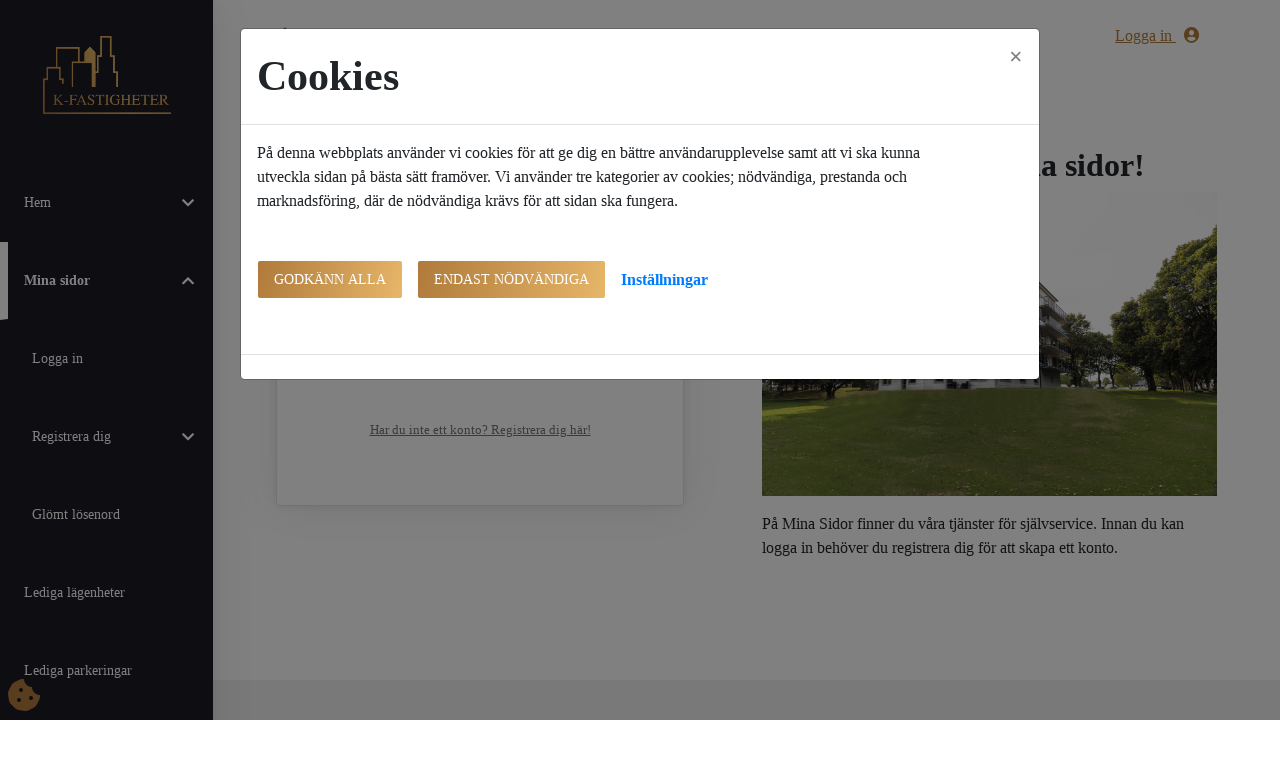

--- FILE ---
content_type: text/html; charset=utf-8
request_url: https://k-fastigheter-arena.vitec.net/Account/Login?ReturnUrl=%2Fmina-sidor%2Fmin-profil
body_size: 67534
content:
<!DOCTYPE html>
<html lang="sv">
<head>
    <meta charset="utf-8" />
    <meta name="viewport" content="width=device-width, initial-scale=1" />
    <meta name="format-detection" content="telephone=no">
    <meta name="description" />
    
    

        <meta property="og:title" content="Mina sidor - K-fastigheter AB" />
        <meta property="og:type" content="article" />
        <meta property="og:url" content="https://k-fastigheter-arena.vitec.net/Account/Login?ReturnUrl=%2Fmina-sidor%2Fmin-profil" />



    <meta name="generator" content="Vitec Arena 1.103.45" />


<title>Mina sidor - K-fastigheter AB</title>


    <link rel="stylesheet" href="/lib/bootstrap/css/bootstrap.min.css?v=T_zFmO5s_0aSwc6ics2KLxlfbewyRz6UNw1s3Ppf5gE" />
    <link rel="stylesheet" href="/css/style.min.css?v=0l85cF7J10WI2c9slytXA_yos2wF8HxEt4NXNn9NiSQ" />
    <link rel="stylesheet" href="/lib/Font-Awesome/css/all.min.css?v=2H3fkXt6FEmrReK448mDVGKb3WW2ZZw35gI7vqHOE4Y" />
    <link href="/lib/toastr/toastr.css?v=v4DE-dcWsMmtY7yyH-4IDnhylt397ErYcF-1Ziidx8s" rel="stylesheet" />
    <link href="/css/jquery.fancybox.min.css?v=Vzbj7sDDS_woiFS3uNKo8eIuni59rjyNGtXfstRzStA" rel="stylesheet" />
    <link href="/css/animate.css?v=WfZdmUzPTR3H2pVy6FsIzSA5bN6wsPmG_jK13b6R-DE" rel="stylesheet" />
    <link href="/lib/leaflet/leaflet.css?v=SHMGCYmST46SoyGgo4YR_9AlK1vf3ff84Aq9yK4hdqM" rel="stylesheet" />
    <link href="/lib/daterangepicker/daterangepicker.min.css?v=FtRXgkT9fz9cv7cWxjAAL6dhh9BKe_hP_-eBbgtFQg0" rel="stylesheet" />
    <link href="/lib/leaflet/leaflet.css?v=SHMGCYmST46SoyGgo4YR_9AlK1vf3ff84Aq9yK4hdqM" rel="stylesheet" />
    <link href="/lib/leaflet/Control.FullScreen.css?v=RTALnHN76PJ32RJx2mxggy-RUt9TIRV-mfPLSLbI75A" rel="stylesheet" />
    <link href="/lib/leaflet/MarkerCluster.css?v=U7r2JnNpqysG75JIDxUmucm1Rcaq5Ei2s8zOHQ2UH5Q" rel="stylesheet" />
    <link href="/lib/leaflet/MarkerCluster.Default.css?v=dpRPoEjz_9007KBeGmarSTzeWgRMTqIXMYaELtD93Mc" rel="stylesheet" />
    <link href="https://cdn.syncfusion.com/ej2/20.3.47/material.css" rel="stylesheet" />



            <script src="/Kfastigheter/js/header/googleTagManager.min.js?v=640512357"></script>
            <link href="/Kfastigheter/css/theme.min.css?v=899358795" rel="stylesheet" />
        <link rel="manifest" href="/Content/GetManifestJson" />
        <meta name="mobile-web-app-capable" content="yes">
        <meta name="mobile-web-app-title" content="K-fastigheter - Mina sidor">
        <meta name="apple-mobile-web-app-capable" content="yes">
        <meta name="apple-mobile-web-app-status-bar-style" content="black-translucent">
        <meta name="apple-mobile-web-app-title" content="K-fastigheter - Mina sidor">
                <link rel="apple-touch-icon" sizes="48x48" href="/Kfastigheter/images/icons/arena-icon-48x48.png">
                <link rel="apple-touch-icon" sizes="72x72" href="/Kfastigheter/images/icons/arena-icon-72x72.png">
                <link rel="apple-touch-icon" sizes="96x96" href="/Kfastigheter/images/icons/arena-icon-96x96.png">
                <link rel="apple-touch-icon" sizes="144x144" href="/Kfastigheter/images/icons/arena-icon-144x144.png">
                <link rel="apple-touch-icon" sizes="168x168" href="/Kfastigheter/images/icons/arena-icon-168x168.png">
                <link rel="apple-touch-icon" sizes="192x192" href="/Kfastigheter/images/icons/arena-icon-192x192.png">
                <link rel="apple-touch-icon" sizes="512x512" href="/Kfastigheter/images/icons/arena-icon-512x512.png">
        <link rel="apple-touch-startup-image" media="(device-width: 414px) and (device-height: 896px) and (-webkit-device-pixel-ratio: 2)" href="/Kfastigheter/images/icons/arena-icon-512x512.png">
            <link rel="icon" sizes="16x16" href="/Kfastigheter/images/icons/arena-icon-16x16.png" type=image/png>
            <link rel="icon" sizes="32x32" href="/Kfastigheter/images/icons/arena-icon-32x32.png" type=image/png>
            <link rel="apple-touch-icon" sizes="180x180" href="/Kfastigheter/images/icons/arena-icon-180x180.png" >
            <link rel="mask-icon" sizes="192x192" href="/Kfastigheter/images/icons/arena-icon-192x192.png" >
            <link rel="shortcut icon" href="/Kfastigheter/images/icons/favicon.ico" type=image/x-icon>






<script type="text/javascript">
    // Picture element HTML5 shiv
    document.createElement("picture");

    // Helper function to bind function to ArenaLayoutLoaded event used to listen to "on document ready" when jquery haven't been loaded yet
    window.OnArenaLayoutLoaded = function (listenerFunction) {
        document.getElementsByTagName("BODY")[0].addEventListener('ArenaLayoutLoaded', function (e) {
            listenerFunction();
        }, false);
    };
</script>
    

</head>
<body>

    <div class="skip-link">
        <a href="#main-body-content" class="skipToMain">G&#xE5; till inneh&#xE5;ll</a>
    </div>
    <div id="search-wrapper" class="regular-browser-only search-wrapper-cc d-flex justify-content-end justify-content-md-start"></div>
    <div id="site-overlay"></div>


    <div class="col-12 p-0 minh-100-cc flex-1-0-auto">
        <header>
            <!--Mobile Navigation Start-->
            <div class="navbar col-12 pr-0 regular-browser-only d-lg-none">
                <div class="row d-flex justify-content-between align-items-center h-100 w-100">
                    <a href="/" target="_self" aria-label="start">
                        <div class="mobile-logo-cc">
                        </div>
                    </a>
                    <div class="pr-0 pr-md-3 d-flex">
                        
                        
                        




    <div class="search-no-wrap my-auto">
        <span>
        <a class="d-none d-lg-block register pr-0 pr-lg-3 header-link-cc sign-in" href="/mina-sidor/logga-in" target="_self" aria-label="Logga in">
        Logga in
            <i class="pl-2 px-3 py-3 px-lg-0 py-lg-0 pl-lg-2 fas fa-user-circle" aria-hidden="true"></i>
    </a>
        <a class="d-lg-none register pr-0 pr-lg-3 header-link-cc sign-in" href="/mina-sidor/logga-in" target="_self" aria-label="Logga in">
                <i class="pl-2 px-3 py-3 px-lg-0 py-lg-0 pl-lg-2 fas fa-user-circle" aria-hidden="true" aria-label="Logga in"></i>
    </a>
</span>

        
    </div>

                        <span role="button" tabindex="0" class="menuexpand-button menu-button-cc header-link-cc"
                              aria-controls="link-list" aria-expanded="false" title="Meny" aria-label="Meny">
                            <i class="fa fa-bars px-3 py-3 px-lg-0 py-lg-0 pl-lg-2" aria-hidden="true"></i>
                        </span>
                    </div>
                    
                </div>
            </div>
            <div class="navbar-standalone col-12 pr-0 standalone-only">
                <div class="row d-flex justify-content-between align-items-center h-100 w-100">
                    <a href="/" target="_self" aria-label="start">
                        <div class="mobile-logo-cc">
                        </div>
                    </a>   
                    

                </div>
            </div>
            <!--Mobile Navigation End-->
            <nav class="h-100 col-12 col-lg-3 col-xl-2  p-0 navigation-container-cc regular-browser-only" role="navigation">            
                <div class="h-100 m-0 row">
                    


    <div class="h-100 menu-left-fill col-2 col-sm-4 col-md-6 col-lg-0 d-lg-none p-0"></div>
    <div id="leftMenu" tabindex="0" class="left-menu-cc fold h-100 col-10 col-sm-8 col-md-6 col-lg-12 p-0 open" aria-labelledby="leftMenu">        
        <div class="menu-contents-cc card-style-cc border-left-0 border-top-0 border-bottom-0 mt-0 mb-0 ">
            <a href="/" target="_self" aria-label="Hem" tabindex="-1">
                <div class="desktop-logo-cc  d-lg-flex d-sm-none d-md-none d-none"></div>
            </a>
           
            <div class="menu-heading-cc px-0 d-flex justify-content-end d-none">
                <div id="menuCloseButton" class="pr-5">
                    <a href="#" tabindex="0" class="d-lg-none" aria-label="St&#xE4;ng"><i class="fa fa-times" aria-hidden="true"></i></a>
                </div>
            </div>
            <div class="menu-wrapper">
                <ul class="menu" aria-label="menu">
<li data-page-guid="bc4ae3f3-29e4-4198-8046-b956338faf91" data-parent-guid="92f30e84-f744-4252-918b-bd129015de64" data-page-title="Hem"
    data-page-url="/"
    data-page-target="_self"
     data-startpage    class="menuitem has-submenu menu-item-cc align-items-center justify-content-between p-0">
    <div class="d-flex align-items-stretch">

        <a href="/" target="_self"
           class=" menu-row-cc  pl-3 col-9 m-auto"
           tabindex="0">Hem</a>
                <div class="sub-menu-icon col-3 menu-row-cc menu-row-navigation-cc d-flex align-items-center justify-content-center"
                     onclick="leftMenuSidebar.downOneLevel('bc4ae3f3-29e4-4198-8046-b956338faf91',false)"
                     onkeypress="leftMenuSidebar.downOneLevel('bc4ae3f3-29e4-4198-8046-b956338faf91',false)"
                     tabindex="0"
                             title="Expandera menyn Hem">
                    <i class="fa fa-chevron-down" aria-hidden="true"></i>
                </div>


    </div>
</li>

        <li>
            <ul class="submenu level-2" id="ul_bc4ae3f3-29e4-4198-8046-b956338faf91" data-items-where-parent-guid-is="bc4ae3f3-29e4-4198-8046-b956338faf91"
                aria-label="Hem">
<li data-page-guid="4e0b01bc-1607-42a9-9f77-95242e4a4f1d" data-parent-guid="bc4ae3f3-29e4-4198-8046-b956338faf91" data-page-title="Nyhetsarkiv"
    data-page-url="/nyheter"
    data-page-target="_self"
        class="d-none menu-item-cc align-items-center justify-content-between p-0">
    <div class="d-flex align-items-stretch">

        <a href="/nyheter" target="_self"
           class=" menu-row-cc  pl-4 col-12 m-auto"
           tabindex="0">Nyhetsarkiv</a>


    </div>
</li>

<li data-page-guid="77d8d35d-b4da-4b0d-8806-3df135209716" data-parent-guid="bc4ae3f3-29e4-4198-8046-b956338faf91" data-page-title="Cookies"
    data-page-url="/artikel/om-cookies"
    data-page-target="_self"
        class="d-none menu-item-cc align-items-center justify-content-between p-0">
    <div class="d-flex align-items-stretch">

        <a href="/artikel/om-cookies" target="_self"
           class=" menu-row-cc  pl-4 col-12 m-auto"
           tabindex="0">Cookies</a>


    </div>
</li>


            </ul>
        </li>
<li data-page-guid="e00c5d3e-9603-47dd-b8f9-37a9f871f785" data-parent-guid="92f30e84-f744-4252-918b-bd129015de64" data-page-title="Mina sidor"
    data-page-url="/mina-sidor/logga-in"
    data-page-target="_self"
        class="menuitem has-submenu menu-item-cc align-items-center justify-content-between p-0">
    <div class="d-flex align-items-stretch">

        <a href="/mina-sidor/logga-in" target="_self"
           class=" menu-row-cc  pl-3 col-9 m-auto"
           tabindex="0">Mina sidor</a>
                <div class="sub-menu-icon col-3 menu-row-cc menu-row-navigation-cc d-flex align-items-center justify-content-center"
                     onclick="leftMenuSidebar.downOneLevel('e00c5d3e-9603-47dd-b8f9-37a9f871f785',false)"
                     onkeypress="leftMenuSidebar.downOneLevel('e00c5d3e-9603-47dd-b8f9-37a9f871f785',false)"
                     tabindex="0"
                             title="Expandera menyn Mina sidor">
                    <i class="fa fa-chevron-down" aria-hidden="true"></i>
                </div>


    </div>
</li>

        <li>
            <ul class="submenu level-2" id="ul_e00c5d3e-9603-47dd-b8f9-37a9f871f785" data-items-where-parent-guid-is="e00c5d3e-9603-47dd-b8f9-37a9f871f785"
                aria-label="Mina sidor">
<li data-page-guid="a0043e59-a6ce-44ed-9055-7f4fb05a9375" data-parent-guid="e00c5d3e-9603-47dd-b8f9-37a9f871f785" data-page-title="Logga in"
    data-page-url="/mina-sidor/logga-in-2"
    data-page-target="_self"
        class="d-none menu-item-cc align-items-center justify-content-between p-0">
    <div class="d-flex align-items-stretch">

        <a href="/mina-sidor/logga-in-2" target="_self"
           class=" menu-row-cc  pl-4 col-12 m-auto"
           tabindex="0">Logga in</a>


    </div>
</li>

<li data-page-guid="8a0687c9-2101-4b9a-85d6-93f7766f50ff" data-parent-guid="e00c5d3e-9603-47dd-b8f9-37a9f871f785" data-page-title="Registrera dig"
    data-page-url="/mina-sidor/registreringstyp"
    data-page-target="_self"
        class="d-none has-submenu menu-item-cc align-items-center justify-content-between p-0">
    <div class="d-flex align-items-stretch">

        <a href="/mina-sidor/registreringstyp" target="_self"
           class=" menu-row-cc  pl-4 col-9 m-auto"
           tabindex="0">Registrera dig</a>
                <div class="sub-menu-icon col-3 menu-row-cc menu-row-navigation-cc d-flex align-items-center justify-content-center"
                     onclick="leftMenuSidebar.downOneLevel('8a0687c9-2101-4b9a-85d6-93f7766f50ff',false)"
                     onkeypress="leftMenuSidebar.downOneLevel('8a0687c9-2101-4b9a-85d6-93f7766f50ff',false)"
                     tabindex="0"
                             title="Expandera menyn Registrera dig">
                    <i class="fa fa-chevron-down" aria-hidden="true"></i>
                </div>


    </div>
</li>

        <li>
            <ul class="submenu level-3" id="ul_8a0687c9-2101-4b9a-85d6-93f7766f50ff" data-items-where-parent-guid-is="8a0687c9-2101-4b9a-85d6-93f7766f50ff"
                aria-label="Registrera dig">
<li data-page-guid="b55beafc-19a3-4978-99bf-af055663460a" data-parent-guid="8a0687c9-2101-4b9a-85d6-93f7766f50ff" data-page-title="Registrering s&#xF6;kande"
    data-page-url="/mina-sidor/registrering-sokande"
    data-page-target="_self"
        class="d-none menu-item-cc align-items-center justify-content-between p-0">
    <div class="d-flex align-items-stretch">

        <a href="/mina-sidor/registrering-sokande" target="_self"
           class=" menu-row-cc  pl-5 col-12 m-auto"
           tabindex="0">Registrering s&#xF6;kande</a>


    </div>
</li>

<li data-page-guid="7f64eb74-38c4-4020-bb93-e103337342cd" data-parent-guid="8a0687c9-2101-4b9a-85d6-93f7766f50ff" data-page-title="Registrera hyresg&#xE4;st"
    data-page-url="/mina-sidor/registrering-hyresgast"
    data-page-target="_self"
        class="d-none menu-item-cc align-items-center justify-content-between p-0">
    <div class="d-flex align-items-stretch">

        <a href="/mina-sidor/registrering-hyresgast" target="_self"
           class=" menu-row-cc  pl-5 col-12 m-auto"
           tabindex="0">Registrera hyresg&#xE4;st</a>


    </div>
</li>


            </ul>
        </li>
<li data-page-guid="c9730504-f136-4e90-bbbf-0c03d699beb5" data-parent-guid="e00c5d3e-9603-47dd-b8f9-37a9f871f785" data-page-title="Gl&#xF6;mt l&#xF6;senord"
    data-page-url="/mina-sidor/glomt-losenord"
    data-page-target="_self"
        class="d-none menu-item-cc align-items-center justify-content-between p-0">
    <div class="d-flex align-items-stretch">

        <a href="/mina-sidor/glomt-losenord" target="_self"
           class=" menu-row-cc  pl-4 col-12 m-auto"
           tabindex="0">Gl&#xF6;mt l&#xF6;senord</a>


    </div>
</li>


            </ul>
        </li>
<li data-page-guid="2e7e8444-caef-4c6e-b6db-6b11772e229b" data-parent-guid="92f30e84-f744-4252-918b-bd129015de64" data-page-title="Lediga l&#xE4;genheter"
    data-page-url="/ledigt/lagenhet"
    data-page-target="_self"
        class="menuitem menu-item-cc align-items-center justify-content-between p-0">
    <div class="d-flex align-items-stretch">

        <a href="/ledigt/lagenhet" target="_self"
           class=" menu-row-cc  pl-3 col-12 m-auto"
           tabindex="0">Lediga l&#xE4;genheter</a>


    </div>
</li>

<li data-page-guid="1b214e4e-7a6e-4c87-b451-ed118c8d6f4b" data-parent-guid="92f30e84-f744-4252-918b-bd129015de64" data-page-title="Lediga parkeringar"
    data-page-url="/ledigt/bilplats"
    data-page-target="_self"
        class="menuitem menu-item-cc align-items-center justify-content-between p-0">
    <div class="d-flex align-items-stretch">

        <a href="/ledigt/bilplats" target="_self"
           class=" menu-row-cc  pl-3 col-12 m-auto"
           tabindex="0">Lediga parkeringar</a>


    </div>
</li>

<li data-page-guid="6251bb80-f0af-4abe-ac66-3115ca7e55b4" data-parent-guid="92f30e84-f744-4252-918b-bd129015de64" data-page-title="Lediga f&#xF6;rr&#xE5;d"
    data-page-url="/ledigt/forrad"
    data-page-target="_self"
        class="menuitem menu-item-cc align-items-center justify-content-between p-0">
    <div class="d-flex align-items-stretch">

        <a href="/ledigt/forrad" target="_self"
           class=" menu-row-cc  pl-3 col-12 m-auto"
           tabindex="0">Lediga f&#xF6;rr&#xE5;d</a>


    </div>
</li>

<li data-page-guid="17d9f3bc-f13d-4461-a0db-147cdbe8dbba" data-parent-guid="92f30e84-f744-4252-918b-bd129015de64" data-page-title="Lediga lokaler"
    data-page-url="/ledigt/lokal"
    data-page-target="_self"
        class="menuitem menu-item-cc align-items-center justify-content-between p-0">
    <div class="d-flex align-items-stretch">

        <a href="/ledigt/lokal" target="_self"
           class=" menu-row-cc  pl-3 col-12 m-auto"
           tabindex="0">Lediga lokaler</a>


    </div>
</li>

                </ul>
            </div>
        </div>
    </div>
    <input type="hidden" id="menu-vars"
           data-starting-page-guid="e00c5d3e-9603-47dd-b8f9-37a9f871f785"
           data-starting-parent-guid="92f30e84-f744-4252-918b-bd129015de64"
           data-starting-page-title="Mina sidor"
           data-site-guid="92f30e84-f744-4252-918b-bd129015de64"
           data-root-menu-name="Meny"
           data-starting-page-has-children="True"
           data-starting-page-url="/mina-sidor/logga-in"
           data-starting-page-target="_self"
           data-starting-page-closestvisibleparent="" />
                    
                </div>
            </nav>
        </header>
        <nav class="h-100 col-12 p-0 navigation-container-cc standalone-only" role="navigation">            
            <div class="h-100 m-0 row">
                

        <div class="h-100 menu-left-fill col-2 col-sm-4 col-md-6 col-lg-6  p-0"></div>
        <div id="leftMenu" tabindex="0" class="left-menu-cc fold h-100 col-10 col-sm-8 col-md-6 p-0 open" aria-labelledby="leftMenu">        
            <div class="menu-contents-cc card-style-cc border-left-0 border-top-0 border-bottom-0 mt-0 mb-0 ">

                <div class="menu-heading-cc px-0 d-flex justify-content-between">                
                    <div>
                        

                    </div>
                    <div id="menuCloseButtonPWA" class="pr-5 pt-2">
                        <a href="#" tabindex="0" class="" aria-label="St&#xE4;ng"><i class="fa fa-times" aria-hidden="true"></i></a>
                    </div>                    
                </div>
                <div class="menu-wrapper">
                    <ul class="menu" aria-label="menu">
<li data-page-guid="bc4ae3f3-29e4-4198-8046-b956338faf91" data-parent-guid="92f30e84-f744-4252-918b-bd129015de64" data-page-title="Hem"
    data-page-url="/"
    data-page-target="_self"
     data-startpage    class="menuitem has-submenu menu-item-cc align-items-center justify-content-between p-0">
    <div class="d-flex align-items-stretch">

        <a href="/" target="_self"
           class=" menu-row-cc  pl-3 col-9 m-auto"
           tabindex="0">Hem</a>
                <div class="sub-menu-icon col-3 menu-row-cc menu-row-navigation-cc d-flex align-items-center justify-content-center"
                     onclick="leftMenuSidebar.downOneLevel('bc4ae3f3-29e4-4198-8046-b956338faf91',false)"
                     onkeypress="leftMenuSidebar.downOneLevel('bc4ae3f3-29e4-4198-8046-b956338faf91',false)"
                     tabindex="0"
                             title="Expandera menyn Hem">
                    <i class="fa fa-chevron-down" aria-hidden="true"></i>
                </div>


    </div>
</li>

        <li>
            <ul class="submenu level-2" id="ul_bc4ae3f3-29e4-4198-8046-b956338faf91" data-items-where-parent-guid-is="bc4ae3f3-29e4-4198-8046-b956338faf91"
                aria-label="Hem">
<li data-page-guid="4e0b01bc-1607-42a9-9f77-95242e4a4f1d" data-parent-guid="bc4ae3f3-29e4-4198-8046-b956338faf91" data-page-title="Nyhetsarkiv"
    data-page-url="/nyheter"
    data-page-target="_self"
        class="d-none menu-item-cc align-items-center justify-content-between p-0">
    <div class="d-flex align-items-stretch">

        <a href="/nyheter" target="_self"
           class=" menu-row-cc  pl-4 col-12 m-auto"
           tabindex="0">Nyhetsarkiv</a>


    </div>
</li>

<li data-page-guid="77d8d35d-b4da-4b0d-8806-3df135209716" data-parent-guid="bc4ae3f3-29e4-4198-8046-b956338faf91" data-page-title="Cookies"
    data-page-url="/artikel/om-cookies"
    data-page-target="_self"
        class="d-none menu-item-cc align-items-center justify-content-between p-0">
    <div class="d-flex align-items-stretch">

        <a href="/artikel/om-cookies" target="_self"
           class=" menu-row-cc  pl-4 col-12 m-auto"
           tabindex="0">Cookies</a>


    </div>
</li>


            </ul>
        </li>
<li data-page-guid="e00c5d3e-9603-47dd-b8f9-37a9f871f785" data-parent-guid="92f30e84-f744-4252-918b-bd129015de64" data-page-title="Mina sidor"
    data-page-url="/mina-sidor/logga-in"
    data-page-target="_self"
        class="menuitem has-submenu menu-item-cc align-items-center justify-content-between p-0">
    <div class="d-flex align-items-stretch">

        <a href="/mina-sidor/logga-in" target="_self"
           class=" menu-row-cc  pl-3 col-9 m-auto"
           tabindex="0">Mina sidor</a>
                <div class="sub-menu-icon col-3 menu-row-cc menu-row-navigation-cc d-flex align-items-center justify-content-center"
                     onclick="leftMenuSidebar.downOneLevel('e00c5d3e-9603-47dd-b8f9-37a9f871f785',false)"
                     onkeypress="leftMenuSidebar.downOneLevel('e00c5d3e-9603-47dd-b8f9-37a9f871f785',false)"
                     tabindex="0"
                             title="Expandera menyn Mina sidor">
                    <i class="fa fa-chevron-down" aria-hidden="true"></i>
                </div>


    </div>
</li>

        <li>
            <ul class="submenu level-2" id="ul_e00c5d3e-9603-47dd-b8f9-37a9f871f785" data-items-where-parent-guid-is="e00c5d3e-9603-47dd-b8f9-37a9f871f785"
                aria-label="Mina sidor">
<li data-page-guid="a0043e59-a6ce-44ed-9055-7f4fb05a9375" data-parent-guid="e00c5d3e-9603-47dd-b8f9-37a9f871f785" data-page-title="Logga in"
    data-page-url="/mina-sidor/logga-in-2"
    data-page-target="_self"
        class="d-none menu-item-cc align-items-center justify-content-between p-0">
    <div class="d-flex align-items-stretch">

        <a href="/mina-sidor/logga-in-2" target="_self"
           class=" menu-row-cc  pl-4 col-12 m-auto"
           tabindex="0">Logga in</a>


    </div>
</li>

<li data-page-guid="8a0687c9-2101-4b9a-85d6-93f7766f50ff" data-parent-guid="e00c5d3e-9603-47dd-b8f9-37a9f871f785" data-page-title="Registrera dig"
    data-page-url="/mina-sidor/registreringstyp"
    data-page-target="_self"
        class="d-none has-submenu menu-item-cc align-items-center justify-content-between p-0">
    <div class="d-flex align-items-stretch">

        <a href="/mina-sidor/registreringstyp" target="_self"
           class=" menu-row-cc  pl-4 col-9 m-auto"
           tabindex="0">Registrera dig</a>
                <div class="sub-menu-icon col-3 menu-row-cc menu-row-navigation-cc d-flex align-items-center justify-content-center"
                     onclick="leftMenuSidebar.downOneLevel('8a0687c9-2101-4b9a-85d6-93f7766f50ff',false)"
                     onkeypress="leftMenuSidebar.downOneLevel('8a0687c9-2101-4b9a-85d6-93f7766f50ff',false)"
                     tabindex="0"
                             title="Expandera menyn Registrera dig">
                    <i class="fa fa-chevron-down" aria-hidden="true"></i>
                </div>


    </div>
</li>

        <li>
            <ul class="submenu level-3" id="ul_8a0687c9-2101-4b9a-85d6-93f7766f50ff" data-items-where-parent-guid-is="8a0687c9-2101-4b9a-85d6-93f7766f50ff"
                aria-label="Registrera dig">
<li data-page-guid="b55beafc-19a3-4978-99bf-af055663460a" data-parent-guid="8a0687c9-2101-4b9a-85d6-93f7766f50ff" data-page-title="Registrering s&#xF6;kande"
    data-page-url="/mina-sidor/registrering-sokande"
    data-page-target="_self"
        class="d-none menu-item-cc align-items-center justify-content-between p-0">
    <div class="d-flex align-items-stretch">

        <a href="/mina-sidor/registrering-sokande" target="_self"
           class=" menu-row-cc  pl-5 col-12 m-auto"
           tabindex="0">Registrering s&#xF6;kande</a>


    </div>
</li>

<li data-page-guid="7f64eb74-38c4-4020-bb93-e103337342cd" data-parent-guid="8a0687c9-2101-4b9a-85d6-93f7766f50ff" data-page-title="Registrera hyresg&#xE4;st"
    data-page-url="/mina-sidor/registrering-hyresgast"
    data-page-target="_self"
        class="d-none menu-item-cc align-items-center justify-content-between p-0">
    <div class="d-flex align-items-stretch">

        <a href="/mina-sidor/registrering-hyresgast" target="_self"
           class=" menu-row-cc  pl-5 col-12 m-auto"
           tabindex="0">Registrera hyresg&#xE4;st</a>


    </div>
</li>


            </ul>
        </li>
<li data-page-guid="c9730504-f136-4e90-bbbf-0c03d699beb5" data-parent-guid="e00c5d3e-9603-47dd-b8f9-37a9f871f785" data-page-title="Gl&#xF6;mt l&#xF6;senord"
    data-page-url="/mina-sidor/glomt-losenord"
    data-page-target="_self"
        class="d-none menu-item-cc align-items-center justify-content-between p-0">
    <div class="d-flex align-items-stretch">

        <a href="/mina-sidor/glomt-losenord" target="_self"
           class=" menu-row-cc  pl-4 col-12 m-auto"
           tabindex="0">Gl&#xF6;mt l&#xF6;senord</a>


    </div>
</li>


            </ul>
        </li>
<li data-page-guid="2e7e8444-caef-4c6e-b6db-6b11772e229b" data-parent-guid="92f30e84-f744-4252-918b-bd129015de64" data-page-title="Lediga l&#xE4;genheter"
    data-page-url="/ledigt/lagenhet"
    data-page-target="_self"
        class="menuitem menu-item-cc align-items-center justify-content-between p-0">
    <div class="d-flex align-items-stretch">

        <a href="/ledigt/lagenhet" target="_self"
           class=" menu-row-cc  pl-3 col-12 m-auto"
           tabindex="0">Lediga l&#xE4;genheter</a>


    </div>
</li>

<li data-page-guid="1b214e4e-7a6e-4c87-b451-ed118c8d6f4b" data-parent-guid="92f30e84-f744-4252-918b-bd129015de64" data-page-title="Lediga parkeringar"
    data-page-url="/ledigt/bilplats"
    data-page-target="_self"
        class="menuitem menu-item-cc align-items-center justify-content-between p-0">
    <div class="d-flex align-items-stretch">

        <a href="/ledigt/bilplats" target="_self"
           class=" menu-row-cc  pl-3 col-12 m-auto"
           tabindex="0">Lediga parkeringar</a>


    </div>
</li>

<li data-page-guid="6251bb80-f0af-4abe-ac66-3115ca7e55b4" data-parent-guid="92f30e84-f744-4252-918b-bd129015de64" data-page-title="Lediga f&#xF6;rr&#xE5;d"
    data-page-url="/ledigt/forrad"
    data-page-target="_self"
        class="menuitem menu-item-cc align-items-center justify-content-between p-0">
    <div class="d-flex align-items-stretch">

        <a href="/ledigt/forrad" target="_self"
           class=" menu-row-cc  pl-3 col-12 m-auto"
           tabindex="0">Lediga f&#xF6;rr&#xE5;d</a>


    </div>
</li>

<li data-page-guid="17d9f3bc-f13d-4461-a0db-147cdbe8dbba" data-parent-guid="92f30e84-f744-4252-918b-bd129015de64" data-page-title="Lediga lokaler"
    data-page-url="/ledigt/lokal"
    data-page-target="_self"
        class="menuitem menu-item-cc align-items-center justify-content-between p-0">
    <div class="d-flex align-items-stretch">

        <a href="/ledigt/lokal" target="_self"
           class=" menu-row-cc  pl-3 col-12 m-auto"
           tabindex="0">Lediga lokaler</a>


    </div>
</li>

                    </ul>
                </div>
            </div>
        </div>
        <input type="hidden" id="menu-vars"
        data-starting-page-guid="e00c5d3e-9603-47dd-b8f9-37a9f871f785"
           data-starting-parent-guid="92f30e84-f744-4252-918b-bd129015de64"
           data-starting-page-title="Mina sidor"
           data-site-guid="92f30e84-f744-4252-918b-bd129015de64"
           data-root-menu-name="Meny"
           data-starting-page-has-children="True"
           data-starting-page-url="/mina-sidor/logga-in"
           data-starting-page-target="_self"
        data-starting-page-closestvisibleparent="" />
<script>
    OnArenaLayoutLoaded(function () {

        //collapse cards in interest tab if running as PWA
        if (WebbCore.App.PWA.IsPWA()) {
            
        }
    });
</script>                
            </div>
        </nav>

        <div class="navigation-fill-bg-cc"></div>

        


    <div class="col-12 header-link-cc" role="link" aria-label="Hantera kakor" tabindex="0">
        <a class="cookie-consent-btn"  id="updateConsent" href="#" title="Hantera kakor" onclick="WebbCore.CookieDialog.showMessage()">
            <i class="px-3 py-3 px-lg-0 py-lg-0 pl-lg-2 fas fa-cookie-bite"></i>
        </a>
    </div>
    <script type="text/javascript">
            OnArenaLayoutLoaded(function () {
            WebbCore.CookieDialog.showMessageIfNeeded();
            }); 

    </script>


        <div class="d-flex flex-sm-row-reverse h-100">

            <div class="col-12 col-lg-9 col-xl-10" id="mainContent">
                <div class="row">
                    <div class="col-12">
                        <div id="mainBody">
                            <header>
                                <!--Desktop Header - Breadcrumbs Title Logout MyProfile-->
                                <div class="regular-browser-only row justify-content-between desktop-header ">
                                    
                                    <div class="col-12 pl-0 pl-md-3 pl-xl-5 pr-lg-3 pr-md-3 pr-0 mt-3 mt-md-4 d-flex align-items-center regular-browser-only">

                                            <div class="pl-3 pb-1 pb-md-0 mr-auto" id="breadCrumb">
                                                <ol id="BreadCrumbList" class="breadcrumb">
            <li class="breadcrumb-item go-back-btn" onclick="window.history.back();"><i class="fas fa-arrow-left fa-lg"></i></li>
                        <li class="breadcrumb-item">
                            <strong>
                                <a href="/" class="BreadCrumbs" target="_self">
                                    <span>Hem</span>
                            </a>
                        </strong>
                    </li>
                    <li class="breadcrumb-item active" >
                                <i class="fas fa-chevron-right mr-1 ml-1 fa-sm"></i>
                        <span id="currentBreadcrumbsTitle">Mina sidor</span>
                    </li>
</ol>                                                
                                            </div>
                                        
                                        
                                        


                                        <div class="pr-xl-5 pr-lg-3 d-lg-block d-none">
                                            




    <div class="search-no-wrap my-auto">
        <span>
        <a class="d-none d-lg-block register pr-0 pr-lg-3 header-link-cc sign-in" href="/mina-sidor/logga-in" target="_self" aria-label="Logga in">
        Logga in
            <i class="pl-2 px-3 py-3 px-lg-0 py-lg-0 pl-lg-2 fas fa-user-circle" aria-hidden="true"></i>
    </a>
        <a class="d-lg-none register pr-0 pr-lg-3 header-link-cc sign-in" href="/mina-sidor/logga-in" target="_self" aria-label="Logga in">
                <i class="pl-2 px-3 py-3 px-lg-0 py-lg-0 pl-lg-2 fas fa-user-circle" aria-hidden="true" aria-label="Logga in"></i>
    </a>
</span>

        
    </div>

                                        </div>
                                    </div>

                                    <div class="col-12 pl-0 pl-md-3 pl-xl-5 mb-3 mb-md-5">
                                        <div class="col-12 page-title-cc">
                                                <h1 id="pageViewModelTitle">Mina sidor</h1>
                                        </div>
                                    </div>
                                </div>
                                <div class="standalone-only row justify-content-between desktop-header ">
                                    <div class="col-12 pl-0 pl-md-3 pl-xl-5 pr-lg-3 pr-md-3 pr-0 mt-3 mt-md-4 d-flex align-items-center standalone-only">

                                            <div class="pl-3 pb-3 mr-auto" id="breadCrumb">
                                                <ol id="BreadCrumbList" class="breadcrumb">
    <li class="breadcrumb-item go-back-btn" onclick="window.history.back();"><i class="fas fa-arrow-left fa-lg"></i></li>

    <li class="breadcrumb-item go-back-btn" onclick="window.history.back();">
        <span>Tillbaka</span>
    </li>
    <li class="breadcrumb-item">
        <span> | </span>
    </li>
    <li class="breadcrumb-item active">
        <span id="currentBreadcrumbsTitle">Mina sidor</span>
    </li>

</ol>                                                
                                            </div>
                                    </div>
                                </div>
                                <!--Desktop Header - Breadcrumbs Title Logout MyProfile End-->
                            </header>
                            <div id="zeSearchBody" style="display:none;">

                            </div>
                            <main id="main-body-content">
                                <div id="zeBody">
                                    
<div class="row">
    <div class="col-sm-12 col-md-6 col-lg-6 pl-xl-5 pr-xl-5 pl-lg-3 pr-lg-3 pl-md-3 pr-md-3 pl-0 pr-0 ">
        


<div class="col-12 d-flex">
    <!--Tab Navigation Start-->
    <nav class="nav col-12 p-0 nav-tabs mb-0 border-bottom-0" id="myTab" role="tablist">
            <a onclick="WebbCore.App.SetLoginMethod('bankid');" class="nav-item col-6 text-center nav-link text-truncate border-bottom-0" id="nav-bankid-tab" href='/Account/BankId?returnUrl=/mina-sidor/min-profil' data-url="/Account/BankId" role="tab" aria-expanded="true">Mobilt BankID</a>
            <a onclick="WebbCore.App.SetLoginMethod('login');" class="nav-item col-6 text-center nav-link text-truncate border-bottom-0 active" id="nav-login-tab" href='/Account/Login?returnUrl=/mina-sidor/min-profil' data-url="/Account/Login" role="tab">L&#246;senord</a>
    </nav>
    <!--Tab Navigation End-->
</div>
    <div class="tab-content" id="nav-tabContent">
        <div role="tabpanel" id="password" class="tab-pane fade show active">
            <div class="col-12 d-flex justify-content-end">
                <div class="card-style-cc mt-0 w-100">
                    <div class="col-12  p-3 p-lg-5  form-content" id="formContent">
                        <form id="LoginForm" action="/Account/Login?returnUrl=%252Fmina-sidor%252Fmin-profil" method="post">
                            



<script type="text/javascript">
    try 
    {
        OnArenaLayoutLoaded(function () {
            //console.log('onarenaloayot loaded in captcha-view');

            // the token is valid max 2min, rerequest before 
            setTimeout(function () {
                onRecaptchaLoadCallback();
            }, 115000);

            //onRecaptchaLoadCallback();
        
        });
    }
    catch {}

    function onRecaptchaLoadCallback() {

        var captchakey = '';

        //if ((captchakey || '').length > 0) {

            grecaptcha.enterprise.ready(async () => {
                var token = await grecaptcha.enterprise.execute(captchakey, { action: 'LOGIN' });
                $('#Token').val(token);

                var successCallback = function (response) {
                    let data = response.data === undefined ? JSON.parse(response) : JSON.parse(response.data);
                    if (response.status == "ERROR") {
                        WebbCore.Toastr.showErrorMessage(response.data, true);
                    }
                    // else {
                    //     document.getElementById('Valid').value = data.valid;
                    // }

                };
                var errorCallback = function (response) {
                    WebbCore.Toastr.showErrorMessage(response.data, true);
                };

                var licenseData = { "key": token, "action": 'LOGIN' };
                //WebbCore.Ajax.postJson(WebbCore.App.BuildApiUrl("/captcha/valid"), successCallback, errorCallback, licenseData);

            });
        //}

    }
</script>


                            
                            <div class="row pb-3 pb-xl-5">
                                <div class="col-lg-12 col-md-12 pt-4">
                                    <div class="form-group has-feedback mb-4">
                                        <label class="control-label" for="UserId">Anv&#228;ndarnamn</label>
                                        <input tabindex="0" class="form-control" aria-label="Anv&#xE4;ndarnamn" data-security-number="true" type="text" data-val="true" data-val-regex="F&#xE4;ltet Anv&#xE4;ndarnamn &#xE4;r obligatoriskt." data-val-regex-pattern="^[\s\S]&#x2B;$" data-val-required="F&#xE4;ltet Anv&#xE4;ndarnamn &#xE4;r obligatoriskt." id="UserId" name="UserId" value="" placeholder="Anv&#xE4;ndarnamn" />
                                        

                                       
                                        <span class="text-right invalid-feedback">
                                            <span id="UserId-error" class="text-danger field-validation-valid" data-valmsg-for="UserId" data-valmsg-replace="true"></span>
                                        </span>
                                    </div>
                                </div>
                                <div class="col-lg-12 col-md-12">
                                    <div class="form-group has-feedback mb-4">
                                        <label class="control-label" for="Password">L&#246;senord</label>
                                        <input tabindex="0" class="form-control" type="password" data-msg-maxlength="L&#xF6;senord ska vara mellan 4 och 100 tecken." data-val="true" data-val-length="L&#xF6;senord ska vara mellan 4 och 100 tecken." data-val-length-max="100" data-val-length-min="4" data-val-regex="F&#xE4;ltet L&#xF6;senord &#xE4;r obligatoriskt." data-val-regex-pattern="^[\s\S]&#x2B;$" data-val-required="F&#xE4;ltet L&#xF6;senord &#xE4;r obligatoriskt." id="Password" name="Password" placeholder="L&#xF6;senord" />
                                        

                                        
                                        <span class="text-right invalid-feedback">
                                            <span id="Password-error" class="text-danger field-validation-valid" data-valmsg-for="Password" data-valmsg-replace="true"></span>
                                        </span>
                                    </div>
                                </div>
                                <div class="col-lg-12 col-md-12">
                                    <div class="form-group">
                                        <label class="custom-control custom-checkbox">
                                            <input type="checkbox" class="custom-control-input ignore-val" checked="checked" data-val="true" data-val-required="The Kom ih&#xE5;g mig? field is required." id="RememberMe" name="RememberMe" value="true" />
                                            <span class="custom-control-label"></span>
                                            <span class="custom-control-description">Kom ih&#229;g mig?</span>
                                        </label>
                                    </div>
                                </div>
                            </div>
                            
                            <input type="hidden" value="^(((16)*[0-9]{2}[2-9]{1}[0-9]{3})|([0-9]{4}(0[1-9]|1[012])(0[1-9]|1[0-9]|2[0-9]|3[0-1]))|([0-9]{4}[0-1]{1}[0-9]{1}[6-9]{1}[0-9]{1}))[-]{0,1}[0-9a-zA-Z]{4}$" id="idpattern" />
                            <div class="d-flex justify-content-start  login-text-link-cc">
                                <div class="col-6 pl-0 pr-0">
                                    <small>
                                        
        <a href="/mina-sidor/glomt-losenord" class="ignoreformvalidation"
                 id="USER_PASSWORD_FORGOT">Gl&#xF6;mt ditt l&#xF6;senord?</a>


                                </small>
                                </div>
                                <div class="ml-auto">
                                    <button type="submit" id="LoginButton" class="button button-primary">Logga in</button>
                                </div>
                            </div>
                        <input name="RememberMe" type="hidden" value="false" /></form>
                        
                            <div class="d-flex pt-5 ">
                                <div class="col-12 pl-0 pr-0 text-center login-text-link-cc">
                                    <small>
                                    
        <a href="/mina-sidor/registreringstyp" class="ignoreformvalidation"
                 id="USER_REGISTER_REGISTRATIONTYPE">Har du inte ett konto? Registrera dig h&#xE4;r!</a>

                                        
                                    </small>
                                </div>
                            </div>
                    </div>
                </div>
            </div>
        </div>
    </div>
        
    </div>
    <div class="col-sm-12 col-md-6 col-lg-6 pl-xl-0 pr-xl-5 pl-lg-0 pr-lg-3 pl-md-0 pr-md-3 pl-0 pr-0 ">
        <div class="col-12 ">
            <div class="row ">
                <div class="col-12 ">
                    
            <div>
                    <h2>V&#xE4;lkommen till Mina sidor!</h2>
                <div class="row">
<div class="col-12">
<p>
<!--SrcSet-->
<img src="/Content/ImageUrl?guid=26271864-0661-4908-9d6a-900cfb811b48&amp;width=0&amp;height=0&amp;crop=False&amp;extension=.jpg&amp;datechanged=2021-02-04%2015%3A00%3A22"
     srcset="/Content/ImageUrl?guid=26271864-0661-4908-9d6a-900cfb811b48&amp;width=0&amp;height=0&amp;crop=False&amp;extension=.jpg&amp;datechanged=2021-02-04%2015%3A00%3A22 1200w,
     /Content/ImageUrl?guid=26271864-0661-4908-9d6a-900cfb811b48&amp;width=0&amp;height=0&amp;crop=False&amp;extension=.jpg&amp;datechanged=2021-02-04%2015%3A00%3A22 992w,
    /Content/ImageUrl?guid=26271864-0661-4908-9d6a-900cfb811b48&amp;width=0&amp;height=0&amp;crop=False&amp;extension=.jpg&amp;datechanged=2021-02-04%2015%3A00%3A22 768w,
    /Content/ImageUrl?guid=26271864-0661-4908-9d6a-900cfb811b48&amp;width=0&amp;height=0&amp;crop=False&amp;extension=.jpg&amp;datechanged=2021-02-04%2015%3A00%3A22 480w,
    /Content/ImageUrl?guid=26271864-0661-4908-9d6a-900cfb811b48&amp;width=0&amp;height=0&amp;crop=False&amp;extension=.jpg&amp;datechanged=2021-02-04%2015%3A00%3A22 320w" alt="" class="img-responsive"
     sizes="100vw"
     />
</p>
<p>P&aring; Mina Sidor finner du v&aring;ra tj&auml;nster f&ouml;r sj&auml;lvservice. Innan du kan logga in beh&ouml;ver du registrera dig f&ouml;r att skapa ett konto.</p>
<p>&nbsp;</p>
<p>&nbsp;</p>
</div>
<div class="col-12">&nbsp;</div>
</div>
            </div>



                </div>
            </div>
        </div>
    </div>
</div>



                                </div>
                            </main>

                        </div>
                        



                        
                    </div>
                </div>
                <div class="regular-browser-only">
                    

    <div class="row footer-cc">
        <div class="col-12 pl-xl-5 pr-xl-5 pl-3 pr-3">
            <footer>
                <div class="row">
                            <div class="col mb-2 mt-2">
                                <p><strong>K-Fast Holding AB (publ)<br /></strong>Bultv&auml;gen 7<br />281 43 H&auml;ssleholm<strong><br /></strong>Org. nr. 556827-0390</p>
<p><strong>Mejl:</strong><br /><a href="mailto:info@k-fastigheter.se">info@k-fastigheter.se</a></p>
<p><strong>Telefon:</strong><br /><a href="tel:010-330 00 69">010-330 00 69</a></p>
<p>Kundservice har &ouml;ppet m&aring;ndag till fredag kl. 08.00&ndash;17.00<br />Vid akuta &auml;renden (efter 17.00): Ring journumret f&ouml;r din kommun, du hittar numret&nbsp;<a href="https://k-fastigheter.se/felanmalan/">h&auml;r</a></p>
<div class="social-media-icon"><a href="https://www.instagram.com/k_fastigheter/">
<!--SrcSet-->
<img src="/Content/ImageUrl?guid=1e9623d9-6323-460b-991f-b6e980ef3714&amp;width=0&amp;height=0&amp;crop=False&amp;extension=.png&amp;datechanged=2023-09-01%2008%3A58%3A35"
     srcset="/Content/ImageUrl?guid=1e9623d9-6323-460b-991f-b6e980ef3714&amp;width=0&amp;height=0&amp;crop=False&amp;extension=.png&amp;datechanged=2023-09-01%2008%3A58%3A35 1200w,
     /Content/ImageUrl?guid=1e9623d9-6323-460b-991f-b6e980ef3714&amp;width=0&amp;height=0&amp;crop=False&amp;extension=.png&amp;datechanged=2023-09-01%2008%3A58%3A35 992w,
    /Content/ImageUrl?guid=1e9623d9-6323-460b-991f-b6e980ef3714&amp;width=0&amp;height=0&amp;crop=False&amp;extension=.png&amp;datechanged=2023-09-01%2008%3A58%3A35 768w,
    /Content/ImageUrl?guid=1e9623d9-6323-460b-991f-b6e980ef3714&amp;width=0&amp;height=0&amp;crop=False&amp;extension=.png&amp;datechanged=2023-09-01%2008%3A58%3A35 480w,
    /Content/ImageUrl?guid=1e9623d9-6323-460b-991f-b6e980ef3714&amp;width=0&amp;height=0&amp;crop=False&amp;extension=.png&amp;datechanged=2023-09-01%2008%3A58%3A35 320w" alt="" class="img-responsive"
     sizes="100vw"
     />
</a></div>
<div class="social-media-icon"><a href="https://www.facebook.com/kfastigheter">
<!--SrcSet-->
<img src="/Content/ImageUrl?guid=ba53dc56-0414-422f-bc63-f738d0504e26&amp;width=0&amp;height=0&amp;crop=False&amp;extension=.png&amp;datechanged=2023-09-01%2008%3A59%3A46"
     srcset="/Content/ImageUrl?guid=ba53dc56-0414-422f-bc63-f738d0504e26&amp;width=0&amp;height=0&amp;crop=False&amp;extension=.png&amp;datechanged=2023-09-01%2008%3A59%3A46 1200w,
     /Content/ImageUrl?guid=ba53dc56-0414-422f-bc63-f738d0504e26&amp;width=0&amp;height=0&amp;crop=False&amp;extension=.png&amp;datechanged=2023-09-01%2008%3A59%3A46 992w,
    /Content/ImageUrl?guid=ba53dc56-0414-422f-bc63-f738d0504e26&amp;width=0&amp;height=0&amp;crop=False&amp;extension=.png&amp;datechanged=2023-09-01%2008%3A59%3A46 768w,
    /Content/ImageUrl?guid=ba53dc56-0414-422f-bc63-f738d0504e26&amp;width=0&amp;height=0&amp;crop=False&amp;extension=.png&amp;datechanged=2023-09-01%2008%3A59%3A46 480w,
    /Content/ImageUrl?guid=ba53dc56-0414-422f-bc63-f738d0504e26&amp;width=0&amp;height=0&amp;crop=False&amp;extension=.png&amp;datechanged=2023-09-01%2008%3A59%3A46 320w" alt="" class="img-responsive"
     sizes="100vw"
     />
</a></div>
<div class="social-media-icon"><a href="https://se.linkedin.com/company/k-fastigheter">
<!--SrcSet-->
<img src="/Content/ImageUrl?guid=a367273f-eedb-4735-b576-29024ee5e621&amp;width=0&amp;height=0&amp;crop=False&amp;extension=.png&amp;datechanged=2023-09-01%2008%3A59%3A15"
     srcset="/Content/ImageUrl?guid=a367273f-eedb-4735-b576-29024ee5e621&amp;width=0&amp;height=0&amp;crop=False&amp;extension=.png&amp;datechanged=2023-09-01%2008%3A59%3A15 1200w,
     /Content/ImageUrl?guid=a367273f-eedb-4735-b576-29024ee5e621&amp;width=0&amp;height=0&amp;crop=False&amp;extension=.png&amp;datechanged=2023-09-01%2008%3A59%3A15 992w,
    /Content/ImageUrl?guid=a367273f-eedb-4735-b576-29024ee5e621&amp;width=0&amp;height=0&amp;crop=False&amp;extension=.png&amp;datechanged=2023-09-01%2008%3A59%3A15 768w,
    /Content/ImageUrl?guid=a367273f-eedb-4735-b576-29024ee5e621&amp;width=0&amp;height=0&amp;crop=False&amp;extension=.png&amp;datechanged=2023-09-01%2008%3A59%3A15 480w,
    /Content/ImageUrl?guid=a367273f-eedb-4735-b576-29024ee5e621&amp;width=0&amp;height=0&amp;crop=False&amp;extension=.png&amp;datechanged=2023-09-01%2008%3A59%3A15 320w" alt="" class="img-responsive"
     sizes="100vw"
     />
</a></div>
                            </div>
                </div>
            </footer>            
        </div>
    </div>


                </div>
            </div>
        </div>
    </div>
    <div class="standalone-only webappmenu_menu_padding_top">        
        
        
<div class="navbar-mobile d-flex justify-content-between">
                <a href="/mina-sidor">
                    <span>


                        <i class="icon webappmenu_home position-relative">
                    </i>
                    
                    
                </span>
                
                <span><p>Hem</p></span>
            </a>
                <a href="/mina-sidor/meddelanden">
                    <span>


                        <i class="icon webappmenu_messages position-relative">
                                <span id="totalMessagesBadge" class="mt-n1 ml-1 position-absolute top-0 start-100 rounded-pill badge badge-messages"></span>
                    </i>
                    
                    
                </span>
                
                <span><p>Meddelanden</p></span>
            </a>
                <a href="/mina-sidor/min-profil">
                    <span>


                        <i class="icon webappmenu_profile position-relative">
                    </i>
                    
                    
                </span>
                
                <span><p>Profil</p></span>
            </a>
            <div role="button" tabindex="0" class="menuexpand-button menu-mobile-button-cc  py-2 webappmenu_menu"
             aria-controls="link-list" aria-expanded="false" title="Meny">
                <span>
                    <i class="fa px-3 webappmenu_menu_icon" aria-hidden="true"></i>

                </span>
                <p class="webappmenu_menu_menu_text">Meny</p>
            </div>

</div>
<script>
        OnArenaLayoutLoaded(function () {
            //var count = +$("#newmessageiconId").text() + +$("#notesBadgeIcon").text();
            var messageCount = window.sessionStorage.getItem('messageCount');
            var notesCount = window.sessionStorage.getItem('notesCount');
            var messCount = +messageCount;
            var noteCount = +notesCount;
            if(messCount == 0 && noteCount == 0)
            {
                $("#totalMessagesBadge").hide();
            }
            else{
                $("#totalMessagesBadge").text(messCount + noteCount)
            }
            
        });
        
</script>
        
    </div>

    <div class="modal fade bd-example-modal-lg" tabindex="-1" role="dialog" aria-hidden="true" id="globalModal">
        <div class="modal-dialog modal-lg modal-dialog-scrollable" role="document">

            <div class="modal-content">
                <div class="modal-header">
                    <h1 class="modal-title" id="globalModalTitle">Titel</h1>
                    <button type="button" class="close" data-dismiss="modal" aria-label="Close">
                        <span aria-hidden="true">&times;</span>
                    </button>
                </div>
                <div class="modal-body" id="globalModalBody">

                </div>
                <div class="modal-footer">
                </div>
            </div>

        </div>
    </div>


    
        <script async src="https://www.googletagmanager.com/gtag/js?id=GOOGLE-ANALYTICS-KEY"></script>
        <script>
            window.dataLayer = window.dataLayer || [];
            function gtag() { dataLayer.push(arguments); }
            gtag('js', new Date());
            gtag('consent', 'default', {                
                'analytics_storage': 'denied',
                'ad_user_data': 'denied',
                'ad_personalization': 'denied'

            });
            gtag('config', 'GOOGLE-ANALYTICS-KEY');
        </script>


    
    <script src="/lib/picturefill/picturefill.js" async></script>

    <script src="/lib/jquery/dist/jquery.min.js?v=_xUj-3OJU5yExlq6GSYGSHk7tPXikynS7ogEvDej_m4"></script>
    <script src="/lib/bootstrap/js/bootstrap.bundle.min.js?v=sCElQ8xaSgoxwbWp0eiXMmGZIRa0z94-ffzzO06BqXs"></script>


    <script src="/lib/vue/vue.min.js"></script>

    <script src="/lib/custom.min.js?v=xCcZhit5pPrbQGWCIG4c2yAUB9NfpWS7w6DkskKhbRw"></script>
    <script src="/lib/matchHeight/jquery.matchHeight.js?v=qFLOWJdMcH3BXR-wB1F-STLHU2eZHHz2NI5xf3Y3P64"></script>
    <script src="/lib/toastr/toastr.min.js?v=qavqkJu0mPr0BFHIDexcyUz2UYRvILQlvddaKGph2JI"></script>
    <script src="/lib/fancybox/jquery.fancybox.min.js?v=yt2kYMy0w8AbtF89WXb2P1rfjcP_HTHLT7097U8Y5b8"></script>
    <script src="/lib/daterangepicker/moment.min.js?v=Km5uMBNRVTSNgn_EBZr16n3mfYg-zz0ZxLPseWRE7uI"></script>
    <script src="/lib/daterangepicker/daterangepicker.min.js?v=I6P4RnFbdPu5tzEThZUzO7eUkxQ00RYMXi3XJCI7CZM"></script>
    <script src="/lib/leaflet/leaflet.js?v=xAwn_FdZ-9njZ55pfEgd7XYP1imbdEmsikGCCtevVWM"></script>
    <script src="/lib/leaflet/eniro-leaflet-0.5.4.min.js?v=R_vkOb3I_QT2FIFP1n8njD-1bf6SgXiMUXIVbbtL4Xk"></script>
    <script src="/lib/leaflet/Control.FullScreen.js?v=tJcy5vagyJOt6u_bDzMj-1Hti7FF5xIJ6i-rVV0uf-Y"></script>
    <script src="/lib/leaflet/leaflet.markercluster.js?v=WL6HHfYfbFEkZOFdsJQeY7lJG_E5airjvqbznghUzRw"></script>
    <script src="/lib/googleMaps/markerclustererplus.min.js?v=nz0FpXczQNiHu6zWdedPxmc5YehamzDpdSmfLm5Nhec"></script>
    <script src="/lib/googleMaps/oms.min.js?v=7KIjBtinmKAMxTxdv2j8RF0IDv2_CrrDS2LYyl6v8H0"></script>
    <script src="/lib/Firebase/firebase-app.js?v=T4Dp4E2osatnbXAOpjrMZTmGnd5f32zVq7cvfs5uUPI"></script>
    <script src="/lib/Firebase/firebase-messaging.js?v=Ef8OJ80Yzqv1aYlwRzmoukNrsXQtUBbc0o4JexZ3vo4"></script>
    <script src="/lib/bowser/bowser-2.10.0.min.js?v=9WD3EE0mY3KKvC6GVXW5UF2_aIpNZcXEty_5GlkBL6I"></script>
    <script src="/js/out.min.js?v=XnBZv5XBOZOI3Z8q-A3Y8W7QsgNjwKVZVj9SKjxTlBA"></script>



            <script src="/Kfastigheter/js/webbcore.theme.min.js?v=1737246549"></script>






 <script type="text/javascript">    
         
    // if PWA is installed, OR tab was hide and shown again
    document.addEventListener("visibilitychange", () => {
      if (document.visibilityState === "visible") {
          WebbCore.App.PWA.ChangePWAValue();
      }
    });

    document.addEventListener("DOMContentLoaded", () => {
        WebbCore.App.PWA.ChangePWAValue();
    });

</script> 

        

<script type="text/javascript">
    if ('serviceWorker' in navigator) {
        window.addEventListener('load', function () {
            navigator.serviceWorker.register(window.location.origin + '/pwa-sw.js').then(function (registration) {
                // Registration was successful
                //console.log('ServiceWorker pwa-sw registration successful with scope: ', registration.scope);
            }, function (err) {
                // registration failed :(
                //console.log('ServiceWorker registration failed: ', err);
            });
       });
    }    

    $(document).ready(function () {        
        WebbCore.App.Init("/", "/api/v1");

        $.fancybox.defaults.i18n.currentLanguage = {
            CLOSE:      'St&#xE4;ng',
            NEXT:       'N&#xE4;sta',
            PREV:       'Tillbaka',
            ERROR:      'Kan inte h&#xE4;mta inneh&#xE5;llet. F&#xF6;rs&#xF6;k igen senare.',
            PLAY_START: 'Starta bildspel',
            PLAY_STOP:  'Stoppa',
            FULL_SCREEN:'Helsk&#xE4;rm',
            THUMBS:     'Tumnagel',
            DOWNLOAD:   'Ladda ner',
            SHARE:      'Dela',
            ZOOM:       'Zooma'
        };
        $.fancybox.defaults.lang = 'currentLanguage';
    });


</script>








<!-- Syncfusion Essential JS 2 ScriptManager -->
<script>window.syncfusion={isLicValidated:true};</script>



<script type="text/javascript">
    OnArenaLayoutLoaded(function () {
        WebbCore.Pages.Popup.showMessageIfNeeded('e00c5d3e-9603-47dd-b8f9-37a9f871f785');
    });

</script>

    



    <script src="/lib/jquery-validation/dist/jquery.validate.min.js"></script>
    <script src="/lib/jquery-validation/dist/additional-methods.js"></script>
    
    <script src="/lib/jquery-validation-unobtrusive/jquery.validate.unobtrusive.min.js">
    </script>


<script type="text/javascript">
    (function ($) {
        var validIconClass = "fa-check";
        var invalidIconClass = "fa-times";
        var validInputClass = 'form-control-success is-valid';
        var errorInputClass = 'form-control-danger is-invalid';
        var defaultOptions = {
            validClass: 'has-success',
            errorClass: 'has-danger',
            highlight: function (element, errorClass, validClass) {
                $(element).closest(".form-group")
                    .removeClass(validClass)
                    .addClass(errorClass);
                $(element).removeClass(validInputClass)
                    .addClass(errorInputClass);
                var feedback = $(element).siblings("span.form-control-feedback");
                if ($(feedback).length == 0)
                    feedback = $(element).parent().siblings("span.form-control-feedback");
                $(feedback).removeClass(validIconClass).addClass(invalidIconClass);
            },
            unhighlight: function (element, errorClass, validClass) {

                if (!$(element).parent().hasClass("custom-radio") && !$(element).hasClass("button")) {
                    $(element).closest(".form-group")
                        .removeClass(errorClass)
                        .addClass(validClass);
                    $(element).removeClass(errorInputClass)
                        .addClass(validInputClass);
                    var feedback = $(element).siblings("span.form-control-feedback");
                    if ($(feedback).length == 0)
                        feedback = $(element).parent().siblings("span.form-control-feedback");
                    if ($(feedback).length > 0)
                        $(feedback).removeClass(invalidIconClass).addClass(validIconClass);
                }

            },
            onkeyup: function (element, event) {
                if ($(element).val())
                    $(element).valid();                
            },
            onfocusout: function (element, event) {
                
                if($(element).is('input:text') || $(element).is('input[type="email"]') || $(element).is('input[type="tel"]'))
                {
                    $(element).val($(element).val().trim());
                }
                $(element).valid();
            },
          
            errorPlacement: function (error, element) {
                var helpBlock = $(element).siblings("div.form-control-feedback");
                if ($(helpBlock).length == 0)
                    helpBlock = $(element).parent().siblings("div.form-control-feedback");
                if (helpBlock) {
                    $(helpBlock).html();
                    $(helpBlock).append(error);
                    $(helpBlock).children('span').show();
                }
            },
            ignore: ".ignore-val, :hidden:not(.always-validate)"
        };

        $.validator.setDefaults(defaultOptions);

        $.validator.addMethod('daterange', function (value, element, arg) {
            if (this.optional(element) && !value) {
                return true;
            }

            var startDate = Date.parse(arg[0]),
                endDate = Date.parse(arg[1]),
                enteredDate = Date.parse(value);

            if (isNaN(enteredDate)) {
                return false;
            }

            return ((isNaN(startDate) || (startDate <= enteredDate)) &&
                        (isNaN(endDate) || (enteredDate <= endDate)));


        }, $.validator.format("Please specify a date between {0} and {1}."));

        $.validator.addMethod('enforcetrue', function (value, element, param) {
            /*
            value: the current value of the validated element
            element: the element to be validated
            param: parameters for the method
            */
            return (value == 'true') == param;
        });

        $.validator.methods.maxlength = function (value, element) {
            var maxlength = Number.parseInt($(element).attr('maxlength') || '0');
            
            if (maxlength > 0) {
                return (value.replaceAll('\n', '\r\n').length <= maxlength);
            }
            return true;
        }
    })(jQuery);

    jQuery.validator.unobtrusive.adapters.addBool("enforcetrue");

    jQuery.validator.addMethod('worequired',
        function (value, element, params) {
            // Get element value. Classic genre has value '0'.
            var req = $(element).data("val-worequired-req");
            var val = $(element).val();

            var required = req.toString().toLowerCase() === 'true';

            if (required) {

                return (val !== "" && val !== undefined && val !== null);
            }

            return true;
        });

    jQuery.validator.unobtrusive.adapters.add('worequired',
        ['element', 'year'],
        function (options) {
            options.rules['worequired'] = true;
            options.messages['worequired'] = options.message;
        });


    jQuery.validator.unobtrusive.adapters.add('require_from_group',
        ['selector', 'count'],
        function (options) {
            options.rules["require_from_group"] = [options.params.count, "." + options.params.selector];
            options.messages["require_from_group"] = options.message;
        });

    jQuery.validator.addMethod("greaterthanequal", function (value, element, params) {
        var properyTestedvalue = $('input[name="' + params.prop + '"]').val();
        if (!value || !properyTestedvalue) {
            properyTestedvalue = $('select[name="' + params.prop + '"] option:selected').val();
            if (!value || !properyTestedvalue) {
                return true;
            }
        }
        return  parseInt(properyTestedvalue) <= parseInt(value);
    }, '');

    jQuery.validator.unobtrusive.adapters.add('greaterthanequal', ['prop'], function (options) {

        options.rules['greaterthanequal'] = options.params;
        options.messages['greaterthanequal'] = options.message;
    });

    jQuery.validator.addMethod("validisodate", function (value, element, params) {
        var regEx = /^\d{4}-\d{2}-\d{2}$/;
        if (!value)
            return true;
        var dateString = value;
        if (!dateString.match(regEx)) return false;  // Invalid format
        var d = new Date(dateString);
        var dNum = d.getTime();
        if (!dNum && dNum !== 0) return false; // NaN value, Invalid date
        return d.toISOString().slice(0, 10) === dateString;
    }, '');

    jQuery.validator.unobtrusive.adapters.add('validisodate', ['prop'], function (options) {

        options.rules['validisodate'] = options.params;
        options.messages['validisodate'] = options.message;
    });

    jQuery.validator.addMethod('integer',
        function (value, element, params) {
            let pattern = new RegExp('^[0-9]+$');
            
        return value == null || value === undefined || value.length <= 0 || pattern.test(value);
    });

jQuery.validator.unobtrusive.adapters.add("integer", [],
    function (options) {
        options.rules['integer'] = {};
        options.messages['integer'] = options.message;
    });

    //This is used to hide inputs
    jQuery.validator.unobtrusive.adapters.add("hide_parent", [],
        function (options) {
            if(options != undefined && options != null)
            {
                if ($(options.element).is(":visible")) {
                    if (options.element.type == 'checkbox' || options.element.type == 'radio') {
                        $(options.element).parent().prop('hidden', true);
                    } else {
                        $(options.element).parent().parent().prop('hidden', true);
                    }
                }
            }
        });

    var requiredText = "F&#xE4;ltet &#xE4;r obligatoriskt.";
    var notValidEmailText = "E-postadressen &#xE4;r ogiltig.";
</script>    <script type="text/javascript">
        OnArenaLayoutLoaded(function () {
            var jsarray = [];
                jsarray.push('/mina-sidor/logga-in');
            WebbCore.Form.initSocialSecurityCheck("#LoginForm");
            WebbCore.Form.SetLatestLoginMethod('?returnUrl=/mina-sidor/min-profil', jsarray);
            
            $('#formContent').removeClass('hide');
            $('#password [tabindex]:not([tabindex="-1"])').first().focus();

            WebbCore.Form.SetTriggerOnClickEventOnClass('ignoreformvalidation');
            
            //$('#LoginButton').on('click', function (event) {
            //    console.log('loginbutton ckick %s', event);
            //    return $('#LoginForm').valid();
            //});
            //$('#LoginButtonParent').on('click', function (event) {
            //    console.log('LoginButtonParent clicked');
            //})
            
        });
    </script>


    

</body>

</html>

--- FILE ---
content_type: text/html; charset=utf-8
request_url: https://k-fastigheter-arena.vitec.net/Account/BankId?returnUrl=/mina-sidor/min-profil
body_size: 65048
content:
<!DOCTYPE html>
<html lang="sv">
<head>
    <meta charset="utf-8" />
    <meta name="viewport" content="width=device-width, initial-scale=1" />
    <meta name="format-detection" content="telephone=no">
    <meta name="description" />
    
    

        <meta property="og:title" content="Mina sidor - K-fastigheter AB" />
        <meta property="og:type" content="article" />
        <meta property="og:url" content="https://k-fastigheter-arena.vitec.net/Account/BankId?returnUrl=/mina-sidor/min-profil" />



    <meta name="generator" content="Vitec Arena 1.103.45" />


<title>Mina sidor - K-fastigheter AB</title>


    <link rel="stylesheet" href="/lib/bootstrap/css/bootstrap.min.css?v=T_zFmO5s_0aSwc6ics2KLxlfbewyRz6UNw1s3Ppf5gE" />
    <link rel="stylesheet" href="/css/style.min.css?v=0l85cF7J10WI2c9slytXA_yos2wF8HxEt4NXNn9NiSQ" />
    <link rel="stylesheet" href="/lib/Font-Awesome/css/all.min.css?v=2H3fkXt6FEmrReK448mDVGKb3WW2ZZw35gI7vqHOE4Y" />
    <link href="/lib/toastr/toastr.css?v=v4DE-dcWsMmtY7yyH-4IDnhylt397ErYcF-1Ziidx8s" rel="stylesheet" />
    <link href="/css/jquery.fancybox.min.css?v=Vzbj7sDDS_woiFS3uNKo8eIuni59rjyNGtXfstRzStA" rel="stylesheet" />
    <link href="/css/animate.css?v=WfZdmUzPTR3H2pVy6FsIzSA5bN6wsPmG_jK13b6R-DE" rel="stylesheet" />
    <link href="/lib/leaflet/leaflet.css?v=SHMGCYmST46SoyGgo4YR_9AlK1vf3ff84Aq9yK4hdqM" rel="stylesheet" />
    <link href="/lib/daterangepicker/daterangepicker.min.css?v=FtRXgkT9fz9cv7cWxjAAL6dhh9BKe_hP_-eBbgtFQg0" rel="stylesheet" />
    <link href="/lib/leaflet/leaflet.css?v=SHMGCYmST46SoyGgo4YR_9AlK1vf3ff84Aq9yK4hdqM" rel="stylesheet" />
    <link href="/lib/leaflet/Control.FullScreen.css?v=RTALnHN76PJ32RJx2mxggy-RUt9TIRV-mfPLSLbI75A" rel="stylesheet" />
    <link href="/lib/leaflet/MarkerCluster.css?v=U7r2JnNpqysG75JIDxUmucm1Rcaq5Ei2s8zOHQ2UH5Q" rel="stylesheet" />
    <link href="/lib/leaflet/MarkerCluster.Default.css?v=dpRPoEjz_9007KBeGmarSTzeWgRMTqIXMYaELtD93Mc" rel="stylesheet" />
    <link href="https://cdn.syncfusion.com/ej2/20.3.47/material.css" rel="stylesheet" />



            <script src="/Kfastigheter/js/header/googleTagManager.min.js?v=640512357"></script>
            <link href="/Kfastigheter/css/theme.min.css?v=899358795" rel="stylesheet" />
        <link rel="manifest" href="/Content/GetManifestJson" />
        <meta name="mobile-web-app-capable" content="yes">
        <meta name="mobile-web-app-title" content="K-fastigheter - Mina sidor">
        <meta name="apple-mobile-web-app-capable" content="yes">
        <meta name="apple-mobile-web-app-status-bar-style" content="black-translucent">
        <meta name="apple-mobile-web-app-title" content="K-fastigheter - Mina sidor">
                <link rel="apple-touch-icon" sizes="48x48" href="/Kfastigheter/images/icons/arena-icon-48x48.png">
                <link rel="apple-touch-icon" sizes="72x72" href="/Kfastigheter/images/icons/arena-icon-72x72.png">
                <link rel="apple-touch-icon" sizes="96x96" href="/Kfastigheter/images/icons/arena-icon-96x96.png">
                <link rel="apple-touch-icon" sizes="144x144" href="/Kfastigheter/images/icons/arena-icon-144x144.png">
                <link rel="apple-touch-icon" sizes="168x168" href="/Kfastigheter/images/icons/arena-icon-168x168.png">
                <link rel="apple-touch-icon" sizes="192x192" href="/Kfastigheter/images/icons/arena-icon-192x192.png">
                <link rel="apple-touch-icon" sizes="512x512" href="/Kfastigheter/images/icons/arena-icon-512x512.png">
        <link rel="apple-touch-startup-image" media="(device-width: 414px) and (device-height: 896px) and (-webkit-device-pixel-ratio: 2)" href="/Kfastigheter/images/icons/arena-icon-512x512.png">
            <link rel="icon" sizes="16x16" href="/Kfastigheter/images/icons/arena-icon-16x16.png" type=image/png>
            <link rel="icon" sizes="32x32" href="/Kfastigheter/images/icons/arena-icon-32x32.png" type=image/png>
            <link rel="apple-touch-icon" sizes="180x180" href="/Kfastigheter/images/icons/arena-icon-180x180.png" >
            <link rel="mask-icon" sizes="192x192" href="/Kfastigheter/images/icons/arena-icon-192x192.png" >
            <link rel="shortcut icon" href="/Kfastigheter/images/icons/favicon.ico" type=image/x-icon>






<script type="text/javascript">
    // Picture element HTML5 shiv
    document.createElement("picture");

    // Helper function to bind function to ArenaLayoutLoaded event used to listen to "on document ready" when jquery haven't been loaded yet
    window.OnArenaLayoutLoaded = function (listenerFunction) {
        document.getElementsByTagName("BODY")[0].addEventListener('ArenaLayoutLoaded', function (e) {
            listenerFunction();
        }, false);
    };
</script>
    

</head>
<body>

    <div class="skip-link">
        <a href="#main-body-content" class="skipToMain">G&#xE5; till inneh&#xE5;ll</a>
    </div>
    <div id="search-wrapper" class="regular-browser-only search-wrapper-cc d-flex justify-content-end justify-content-md-start"></div>
    <div id="site-overlay"></div>


    <div class="col-12 p-0 minh-100-cc flex-1-0-auto">
        <header>
            <!--Mobile Navigation Start-->
            <div class="navbar col-12 pr-0 regular-browser-only d-lg-none">
                <div class="row d-flex justify-content-between align-items-center h-100 w-100">
                    <a href="/" target="_self" aria-label="start">
                        <div class="mobile-logo-cc">
                        </div>
                    </a>
                    <div class="pr-0 pr-md-3 d-flex">
                        
                        
                        




    <div class="search-no-wrap my-auto">
        <span>
        <a class="d-none d-lg-block register pr-0 pr-lg-3 header-link-cc sign-in" href="/mina-sidor/logga-in" target="_self" aria-label="Logga in">
        Logga in
            <i class="pl-2 px-3 py-3 px-lg-0 py-lg-0 pl-lg-2 fas fa-user-circle" aria-hidden="true"></i>
    </a>
        <a class="d-lg-none register pr-0 pr-lg-3 header-link-cc sign-in" href="/mina-sidor/logga-in" target="_self" aria-label="Logga in">
                <i class="pl-2 px-3 py-3 px-lg-0 py-lg-0 pl-lg-2 fas fa-user-circle" aria-hidden="true" aria-label="Logga in"></i>
    </a>
</span>

        
    </div>

                        <span role="button" tabindex="0" class="menuexpand-button menu-button-cc header-link-cc"
                              aria-controls="link-list" aria-expanded="false" title="Meny" aria-label="Meny">
                            <i class="fa fa-bars px-3 py-3 px-lg-0 py-lg-0 pl-lg-2" aria-hidden="true"></i>
                        </span>
                    </div>
                    
                </div>
            </div>
            <div class="navbar-standalone col-12 pr-0 standalone-only">
                <div class="row d-flex justify-content-between align-items-center h-100 w-100">
                    <a href="/" target="_self" aria-label="start">
                        <div class="mobile-logo-cc">
                        </div>
                    </a>   
                    

                </div>
            </div>
            <!--Mobile Navigation End-->
            <nav class="h-100 col-12 col-lg-3 col-xl-2  p-0 navigation-container-cc regular-browser-only" role="navigation">            
                <div class="h-100 m-0 row">
                    


    <div class="h-100 menu-left-fill col-2 col-sm-4 col-md-6 col-lg-0 d-lg-none p-0"></div>
    <div id="leftMenu" tabindex="0" class="left-menu-cc fold h-100 col-10 col-sm-8 col-md-6 col-lg-12 p-0 open" aria-labelledby="leftMenu">        
        <div class="menu-contents-cc card-style-cc border-left-0 border-top-0 border-bottom-0 mt-0 mb-0 ">
            <a href="/" target="_self" aria-label="Hem" tabindex="-1">
                <div class="desktop-logo-cc  d-lg-flex d-sm-none d-md-none d-none"></div>
            </a>
           
            <div class="menu-heading-cc px-0 d-flex justify-content-end d-none">
                <div id="menuCloseButton" class="pr-5">
                    <a href="#" tabindex="0" class="d-lg-none" aria-label="St&#xE4;ng"><i class="fa fa-times" aria-hidden="true"></i></a>
                </div>
            </div>
            <div class="menu-wrapper">
                <ul class="menu" aria-label="menu">
<li data-page-guid="bc4ae3f3-29e4-4198-8046-b956338faf91" data-parent-guid="92f30e84-f744-4252-918b-bd129015de64" data-page-title="Hem"
    data-page-url="/"
    data-page-target="_self"
     data-startpage    class="menuitem has-submenu menu-item-cc align-items-center justify-content-between p-0">
    <div class="d-flex align-items-stretch">

        <a href="/" target="_self"
           class=" menu-row-cc  pl-3 col-9 m-auto"
           tabindex="0">Hem</a>
                <div class="sub-menu-icon col-3 menu-row-cc menu-row-navigation-cc d-flex align-items-center justify-content-center"
                     onclick="leftMenuSidebar.downOneLevel('bc4ae3f3-29e4-4198-8046-b956338faf91',false)"
                     onkeypress="leftMenuSidebar.downOneLevel('bc4ae3f3-29e4-4198-8046-b956338faf91',false)"
                     tabindex="0"
                             title="Expandera menyn Hem">
                    <i class="fa fa-chevron-down" aria-hidden="true"></i>
                </div>


    </div>
</li>

        <li>
            <ul class="submenu level-2" id="ul_bc4ae3f3-29e4-4198-8046-b956338faf91" data-items-where-parent-guid-is="bc4ae3f3-29e4-4198-8046-b956338faf91"
                aria-label="Hem">
<li data-page-guid="4e0b01bc-1607-42a9-9f77-95242e4a4f1d" data-parent-guid="bc4ae3f3-29e4-4198-8046-b956338faf91" data-page-title="Nyhetsarkiv"
    data-page-url="/nyheter"
    data-page-target="_self"
        class="d-none menu-item-cc align-items-center justify-content-between p-0">
    <div class="d-flex align-items-stretch">

        <a href="/nyheter" target="_self"
           class=" menu-row-cc  pl-4 col-12 m-auto"
           tabindex="0">Nyhetsarkiv</a>


    </div>
</li>

<li data-page-guid="77d8d35d-b4da-4b0d-8806-3df135209716" data-parent-guid="bc4ae3f3-29e4-4198-8046-b956338faf91" data-page-title="Cookies"
    data-page-url="/artikel/om-cookies"
    data-page-target="_self"
        class="d-none menu-item-cc align-items-center justify-content-between p-0">
    <div class="d-flex align-items-stretch">

        <a href="/artikel/om-cookies" target="_self"
           class=" menu-row-cc  pl-4 col-12 m-auto"
           tabindex="0">Cookies</a>


    </div>
</li>


            </ul>
        </li>
<li data-page-guid="e00c5d3e-9603-47dd-b8f9-37a9f871f785" data-parent-guid="92f30e84-f744-4252-918b-bd129015de64" data-page-title="Mina sidor"
    data-page-url="/mina-sidor/logga-in"
    data-page-target="_self"
        class="menuitem has-submenu menu-item-cc align-items-center justify-content-between p-0">
    <div class="d-flex align-items-stretch">

        <a href="/mina-sidor/logga-in" target="_self"
           class=" menu-row-cc  pl-3 col-9 m-auto"
           tabindex="0">Mina sidor</a>
                <div class="sub-menu-icon col-3 menu-row-cc menu-row-navigation-cc d-flex align-items-center justify-content-center"
                     onclick="leftMenuSidebar.downOneLevel('e00c5d3e-9603-47dd-b8f9-37a9f871f785',false)"
                     onkeypress="leftMenuSidebar.downOneLevel('e00c5d3e-9603-47dd-b8f9-37a9f871f785',false)"
                     tabindex="0"
                             title="Expandera menyn Mina sidor">
                    <i class="fa fa-chevron-down" aria-hidden="true"></i>
                </div>


    </div>
</li>

        <li>
            <ul class="submenu level-2" id="ul_e00c5d3e-9603-47dd-b8f9-37a9f871f785" data-items-where-parent-guid-is="e00c5d3e-9603-47dd-b8f9-37a9f871f785"
                aria-label="Mina sidor">
<li data-page-guid="a0043e59-a6ce-44ed-9055-7f4fb05a9375" data-parent-guid="e00c5d3e-9603-47dd-b8f9-37a9f871f785" data-page-title="Logga in"
    data-page-url="/mina-sidor/logga-in-2"
    data-page-target="_self"
        class="d-none menu-item-cc align-items-center justify-content-between p-0">
    <div class="d-flex align-items-stretch">

        <a href="/mina-sidor/logga-in-2" target="_self"
           class=" menu-row-cc  pl-4 col-12 m-auto"
           tabindex="0">Logga in</a>


    </div>
</li>

<li data-page-guid="8a0687c9-2101-4b9a-85d6-93f7766f50ff" data-parent-guid="e00c5d3e-9603-47dd-b8f9-37a9f871f785" data-page-title="Registrera dig"
    data-page-url="/mina-sidor/registreringstyp"
    data-page-target="_self"
        class="d-none has-submenu menu-item-cc align-items-center justify-content-between p-0">
    <div class="d-flex align-items-stretch">

        <a href="/mina-sidor/registreringstyp" target="_self"
           class=" menu-row-cc  pl-4 col-9 m-auto"
           tabindex="0">Registrera dig</a>
                <div class="sub-menu-icon col-3 menu-row-cc menu-row-navigation-cc d-flex align-items-center justify-content-center"
                     onclick="leftMenuSidebar.downOneLevel('8a0687c9-2101-4b9a-85d6-93f7766f50ff',false)"
                     onkeypress="leftMenuSidebar.downOneLevel('8a0687c9-2101-4b9a-85d6-93f7766f50ff',false)"
                     tabindex="0"
                             title="Expandera menyn Registrera dig">
                    <i class="fa fa-chevron-down" aria-hidden="true"></i>
                </div>


    </div>
</li>

        <li>
            <ul class="submenu level-3" id="ul_8a0687c9-2101-4b9a-85d6-93f7766f50ff" data-items-where-parent-guid-is="8a0687c9-2101-4b9a-85d6-93f7766f50ff"
                aria-label="Registrera dig">
<li data-page-guid="b55beafc-19a3-4978-99bf-af055663460a" data-parent-guid="8a0687c9-2101-4b9a-85d6-93f7766f50ff" data-page-title="Registrering s&#xF6;kande"
    data-page-url="/mina-sidor/registrering-sokande"
    data-page-target="_self"
        class="d-none menu-item-cc align-items-center justify-content-between p-0">
    <div class="d-flex align-items-stretch">

        <a href="/mina-sidor/registrering-sokande" target="_self"
           class=" menu-row-cc  pl-5 col-12 m-auto"
           tabindex="0">Registrering s&#xF6;kande</a>


    </div>
</li>

<li data-page-guid="7f64eb74-38c4-4020-bb93-e103337342cd" data-parent-guid="8a0687c9-2101-4b9a-85d6-93f7766f50ff" data-page-title="Registrera hyresg&#xE4;st"
    data-page-url="/mina-sidor/registrering-hyresgast"
    data-page-target="_self"
        class="d-none menu-item-cc align-items-center justify-content-between p-0">
    <div class="d-flex align-items-stretch">

        <a href="/mina-sidor/registrering-hyresgast" target="_self"
           class=" menu-row-cc  pl-5 col-12 m-auto"
           tabindex="0">Registrera hyresg&#xE4;st</a>


    </div>
</li>


            </ul>
        </li>
<li data-page-guid="c9730504-f136-4e90-bbbf-0c03d699beb5" data-parent-guid="e00c5d3e-9603-47dd-b8f9-37a9f871f785" data-page-title="Gl&#xF6;mt l&#xF6;senord"
    data-page-url="/mina-sidor/glomt-losenord"
    data-page-target="_self"
        class="d-none menu-item-cc align-items-center justify-content-between p-0">
    <div class="d-flex align-items-stretch">

        <a href="/mina-sidor/glomt-losenord" target="_self"
           class=" menu-row-cc  pl-4 col-12 m-auto"
           tabindex="0">Gl&#xF6;mt l&#xF6;senord</a>


    </div>
</li>


            </ul>
        </li>
<li data-page-guid="2e7e8444-caef-4c6e-b6db-6b11772e229b" data-parent-guid="92f30e84-f744-4252-918b-bd129015de64" data-page-title="Lediga l&#xE4;genheter"
    data-page-url="/ledigt/lagenhet"
    data-page-target="_self"
        class="menuitem menu-item-cc align-items-center justify-content-between p-0">
    <div class="d-flex align-items-stretch">

        <a href="/ledigt/lagenhet" target="_self"
           class=" menu-row-cc  pl-3 col-12 m-auto"
           tabindex="0">Lediga l&#xE4;genheter</a>


    </div>
</li>

<li data-page-guid="1b214e4e-7a6e-4c87-b451-ed118c8d6f4b" data-parent-guid="92f30e84-f744-4252-918b-bd129015de64" data-page-title="Lediga parkeringar"
    data-page-url="/ledigt/bilplats"
    data-page-target="_self"
        class="menuitem menu-item-cc align-items-center justify-content-between p-0">
    <div class="d-flex align-items-stretch">

        <a href="/ledigt/bilplats" target="_self"
           class=" menu-row-cc  pl-3 col-12 m-auto"
           tabindex="0">Lediga parkeringar</a>


    </div>
</li>

<li data-page-guid="6251bb80-f0af-4abe-ac66-3115ca7e55b4" data-parent-guid="92f30e84-f744-4252-918b-bd129015de64" data-page-title="Lediga f&#xF6;rr&#xE5;d"
    data-page-url="/ledigt/forrad"
    data-page-target="_self"
        class="menuitem menu-item-cc align-items-center justify-content-between p-0">
    <div class="d-flex align-items-stretch">

        <a href="/ledigt/forrad" target="_self"
           class=" menu-row-cc  pl-3 col-12 m-auto"
           tabindex="0">Lediga f&#xF6;rr&#xE5;d</a>


    </div>
</li>

<li data-page-guid="17d9f3bc-f13d-4461-a0db-147cdbe8dbba" data-parent-guid="92f30e84-f744-4252-918b-bd129015de64" data-page-title="Lediga lokaler"
    data-page-url="/ledigt/lokal"
    data-page-target="_self"
        class="menuitem menu-item-cc align-items-center justify-content-between p-0">
    <div class="d-flex align-items-stretch">

        <a href="/ledigt/lokal" target="_self"
           class=" menu-row-cc  pl-3 col-12 m-auto"
           tabindex="0">Lediga lokaler</a>


    </div>
</li>

                </ul>
            </div>
        </div>
    </div>
    <input type="hidden" id="menu-vars"
           data-starting-page-guid="e00c5d3e-9603-47dd-b8f9-37a9f871f785"
           data-starting-parent-guid="92f30e84-f744-4252-918b-bd129015de64"
           data-starting-page-title="Mina sidor"
           data-site-guid="92f30e84-f744-4252-918b-bd129015de64"
           data-root-menu-name="Meny"
           data-starting-page-has-children="True"
           data-starting-page-url="/mina-sidor/logga-in"
           data-starting-page-target="_self"
           data-starting-page-closestvisibleparent="" />
                    
                </div>
            </nav>
        </header>
        <nav class="h-100 col-12 p-0 navigation-container-cc standalone-only" role="navigation">            
            <div class="h-100 m-0 row">
                

        <div class="h-100 menu-left-fill col-2 col-sm-4 col-md-6 col-lg-6  p-0"></div>
        <div id="leftMenu" tabindex="0" class="left-menu-cc fold h-100 col-10 col-sm-8 col-md-6 p-0 open" aria-labelledby="leftMenu">        
            <div class="menu-contents-cc card-style-cc border-left-0 border-top-0 border-bottom-0 mt-0 mb-0 ">

                <div class="menu-heading-cc px-0 d-flex justify-content-between">                
                    <div>
                        

                    </div>
                    <div id="menuCloseButtonPWA" class="pr-5 pt-2">
                        <a href="#" tabindex="0" class="" aria-label="St&#xE4;ng"><i class="fa fa-times" aria-hidden="true"></i></a>
                    </div>                    
                </div>
                <div class="menu-wrapper">
                    <ul class="menu" aria-label="menu">
<li data-page-guid="bc4ae3f3-29e4-4198-8046-b956338faf91" data-parent-guid="92f30e84-f744-4252-918b-bd129015de64" data-page-title="Hem"
    data-page-url="/"
    data-page-target="_self"
     data-startpage    class="menuitem has-submenu menu-item-cc align-items-center justify-content-between p-0">
    <div class="d-flex align-items-stretch">

        <a href="/" target="_self"
           class=" menu-row-cc  pl-3 col-9 m-auto"
           tabindex="0">Hem</a>
                <div class="sub-menu-icon col-3 menu-row-cc menu-row-navigation-cc d-flex align-items-center justify-content-center"
                     onclick="leftMenuSidebar.downOneLevel('bc4ae3f3-29e4-4198-8046-b956338faf91',false)"
                     onkeypress="leftMenuSidebar.downOneLevel('bc4ae3f3-29e4-4198-8046-b956338faf91',false)"
                     tabindex="0"
                             title="Expandera menyn Hem">
                    <i class="fa fa-chevron-down" aria-hidden="true"></i>
                </div>


    </div>
</li>

        <li>
            <ul class="submenu level-2" id="ul_bc4ae3f3-29e4-4198-8046-b956338faf91" data-items-where-parent-guid-is="bc4ae3f3-29e4-4198-8046-b956338faf91"
                aria-label="Hem">
<li data-page-guid="4e0b01bc-1607-42a9-9f77-95242e4a4f1d" data-parent-guid="bc4ae3f3-29e4-4198-8046-b956338faf91" data-page-title="Nyhetsarkiv"
    data-page-url="/nyheter"
    data-page-target="_self"
        class="d-none menu-item-cc align-items-center justify-content-between p-0">
    <div class="d-flex align-items-stretch">

        <a href="/nyheter" target="_self"
           class=" menu-row-cc  pl-4 col-12 m-auto"
           tabindex="0">Nyhetsarkiv</a>


    </div>
</li>

<li data-page-guid="77d8d35d-b4da-4b0d-8806-3df135209716" data-parent-guid="bc4ae3f3-29e4-4198-8046-b956338faf91" data-page-title="Cookies"
    data-page-url="/artikel/om-cookies"
    data-page-target="_self"
        class="d-none menu-item-cc align-items-center justify-content-between p-0">
    <div class="d-flex align-items-stretch">

        <a href="/artikel/om-cookies" target="_self"
           class=" menu-row-cc  pl-4 col-12 m-auto"
           tabindex="0">Cookies</a>


    </div>
</li>


            </ul>
        </li>
<li data-page-guid="e00c5d3e-9603-47dd-b8f9-37a9f871f785" data-parent-guid="92f30e84-f744-4252-918b-bd129015de64" data-page-title="Mina sidor"
    data-page-url="/mina-sidor/logga-in"
    data-page-target="_self"
        class="menuitem has-submenu menu-item-cc align-items-center justify-content-between p-0">
    <div class="d-flex align-items-stretch">

        <a href="/mina-sidor/logga-in" target="_self"
           class=" menu-row-cc  pl-3 col-9 m-auto"
           tabindex="0">Mina sidor</a>
                <div class="sub-menu-icon col-3 menu-row-cc menu-row-navigation-cc d-flex align-items-center justify-content-center"
                     onclick="leftMenuSidebar.downOneLevel('e00c5d3e-9603-47dd-b8f9-37a9f871f785',false)"
                     onkeypress="leftMenuSidebar.downOneLevel('e00c5d3e-9603-47dd-b8f9-37a9f871f785',false)"
                     tabindex="0"
                             title="Expandera menyn Mina sidor">
                    <i class="fa fa-chevron-down" aria-hidden="true"></i>
                </div>


    </div>
</li>

        <li>
            <ul class="submenu level-2" id="ul_e00c5d3e-9603-47dd-b8f9-37a9f871f785" data-items-where-parent-guid-is="e00c5d3e-9603-47dd-b8f9-37a9f871f785"
                aria-label="Mina sidor">
<li data-page-guid="a0043e59-a6ce-44ed-9055-7f4fb05a9375" data-parent-guid="e00c5d3e-9603-47dd-b8f9-37a9f871f785" data-page-title="Logga in"
    data-page-url="/mina-sidor/logga-in-2"
    data-page-target="_self"
        class="d-none menu-item-cc align-items-center justify-content-between p-0">
    <div class="d-flex align-items-stretch">

        <a href="/mina-sidor/logga-in-2" target="_self"
           class=" menu-row-cc  pl-4 col-12 m-auto"
           tabindex="0">Logga in</a>


    </div>
</li>

<li data-page-guid="8a0687c9-2101-4b9a-85d6-93f7766f50ff" data-parent-guid="e00c5d3e-9603-47dd-b8f9-37a9f871f785" data-page-title="Registrera dig"
    data-page-url="/mina-sidor/registreringstyp"
    data-page-target="_self"
        class="d-none has-submenu menu-item-cc align-items-center justify-content-between p-0">
    <div class="d-flex align-items-stretch">

        <a href="/mina-sidor/registreringstyp" target="_self"
           class=" menu-row-cc  pl-4 col-9 m-auto"
           tabindex="0">Registrera dig</a>
                <div class="sub-menu-icon col-3 menu-row-cc menu-row-navigation-cc d-flex align-items-center justify-content-center"
                     onclick="leftMenuSidebar.downOneLevel('8a0687c9-2101-4b9a-85d6-93f7766f50ff',false)"
                     onkeypress="leftMenuSidebar.downOneLevel('8a0687c9-2101-4b9a-85d6-93f7766f50ff',false)"
                     tabindex="0"
                             title="Expandera menyn Registrera dig">
                    <i class="fa fa-chevron-down" aria-hidden="true"></i>
                </div>


    </div>
</li>

        <li>
            <ul class="submenu level-3" id="ul_8a0687c9-2101-4b9a-85d6-93f7766f50ff" data-items-where-parent-guid-is="8a0687c9-2101-4b9a-85d6-93f7766f50ff"
                aria-label="Registrera dig">
<li data-page-guid="b55beafc-19a3-4978-99bf-af055663460a" data-parent-guid="8a0687c9-2101-4b9a-85d6-93f7766f50ff" data-page-title="Registrering s&#xF6;kande"
    data-page-url="/mina-sidor/registrering-sokande"
    data-page-target="_self"
        class="d-none menu-item-cc align-items-center justify-content-between p-0">
    <div class="d-flex align-items-stretch">

        <a href="/mina-sidor/registrering-sokande" target="_self"
           class=" menu-row-cc  pl-5 col-12 m-auto"
           tabindex="0">Registrering s&#xF6;kande</a>


    </div>
</li>

<li data-page-guid="7f64eb74-38c4-4020-bb93-e103337342cd" data-parent-guid="8a0687c9-2101-4b9a-85d6-93f7766f50ff" data-page-title="Registrera hyresg&#xE4;st"
    data-page-url="/mina-sidor/registrering-hyresgast"
    data-page-target="_self"
        class="d-none menu-item-cc align-items-center justify-content-between p-0">
    <div class="d-flex align-items-stretch">

        <a href="/mina-sidor/registrering-hyresgast" target="_self"
           class=" menu-row-cc  pl-5 col-12 m-auto"
           tabindex="0">Registrera hyresg&#xE4;st</a>


    </div>
</li>


            </ul>
        </li>
<li data-page-guid="c9730504-f136-4e90-bbbf-0c03d699beb5" data-parent-guid="e00c5d3e-9603-47dd-b8f9-37a9f871f785" data-page-title="Gl&#xF6;mt l&#xF6;senord"
    data-page-url="/mina-sidor/glomt-losenord"
    data-page-target="_self"
        class="d-none menu-item-cc align-items-center justify-content-between p-0">
    <div class="d-flex align-items-stretch">

        <a href="/mina-sidor/glomt-losenord" target="_self"
           class=" menu-row-cc  pl-4 col-12 m-auto"
           tabindex="0">Gl&#xF6;mt l&#xF6;senord</a>


    </div>
</li>


            </ul>
        </li>
<li data-page-guid="2e7e8444-caef-4c6e-b6db-6b11772e229b" data-parent-guid="92f30e84-f744-4252-918b-bd129015de64" data-page-title="Lediga l&#xE4;genheter"
    data-page-url="/ledigt/lagenhet"
    data-page-target="_self"
        class="menuitem menu-item-cc align-items-center justify-content-between p-0">
    <div class="d-flex align-items-stretch">

        <a href="/ledigt/lagenhet" target="_self"
           class=" menu-row-cc  pl-3 col-12 m-auto"
           tabindex="0">Lediga l&#xE4;genheter</a>


    </div>
</li>

<li data-page-guid="1b214e4e-7a6e-4c87-b451-ed118c8d6f4b" data-parent-guid="92f30e84-f744-4252-918b-bd129015de64" data-page-title="Lediga parkeringar"
    data-page-url="/ledigt/bilplats"
    data-page-target="_self"
        class="menuitem menu-item-cc align-items-center justify-content-between p-0">
    <div class="d-flex align-items-stretch">

        <a href="/ledigt/bilplats" target="_self"
           class=" menu-row-cc  pl-3 col-12 m-auto"
           tabindex="0">Lediga parkeringar</a>


    </div>
</li>

<li data-page-guid="6251bb80-f0af-4abe-ac66-3115ca7e55b4" data-parent-guid="92f30e84-f744-4252-918b-bd129015de64" data-page-title="Lediga f&#xF6;rr&#xE5;d"
    data-page-url="/ledigt/forrad"
    data-page-target="_self"
        class="menuitem menu-item-cc align-items-center justify-content-between p-0">
    <div class="d-flex align-items-stretch">

        <a href="/ledigt/forrad" target="_self"
           class=" menu-row-cc  pl-3 col-12 m-auto"
           tabindex="0">Lediga f&#xF6;rr&#xE5;d</a>


    </div>
</li>

<li data-page-guid="17d9f3bc-f13d-4461-a0db-147cdbe8dbba" data-parent-guid="92f30e84-f744-4252-918b-bd129015de64" data-page-title="Lediga lokaler"
    data-page-url="/ledigt/lokal"
    data-page-target="_self"
        class="menuitem menu-item-cc align-items-center justify-content-between p-0">
    <div class="d-flex align-items-stretch">

        <a href="/ledigt/lokal" target="_self"
           class=" menu-row-cc  pl-3 col-12 m-auto"
           tabindex="0">Lediga lokaler</a>


    </div>
</li>

                    </ul>
                </div>
            </div>
        </div>
        <input type="hidden" id="menu-vars"
        data-starting-page-guid="e00c5d3e-9603-47dd-b8f9-37a9f871f785"
           data-starting-parent-guid="92f30e84-f744-4252-918b-bd129015de64"
           data-starting-page-title="Mina sidor"
           data-site-guid="92f30e84-f744-4252-918b-bd129015de64"
           data-root-menu-name="Meny"
           data-starting-page-has-children="True"
           data-starting-page-url="/mina-sidor/logga-in"
           data-starting-page-target="_self"
        data-starting-page-closestvisibleparent="" />
<script>
    OnArenaLayoutLoaded(function () {

        //collapse cards in interest tab if running as PWA
        if (WebbCore.App.PWA.IsPWA()) {
            
        }
    });
</script>                
            </div>
        </nav>

        <div class="navigation-fill-bg-cc"></div>

        


    <div class="col-12 header-link-cc" role="link" aria-label="Hantera kakor" tabindex="0">
        <a class="cookie-consent-btn"  id="updateConsent" href="#" title="Hantera kakor" onclick="WebbCore.CookieDialog.showMessage()">
            <i class="px-3 py-3 px-lg-0 py-lg-0 pl-lg-2 fas fa-cookie-bite"></i>
        </a>
    </div>
    <script type="text/javascript">
            OnArenaLayoutLoaded(function () {
            WebbCore.CookieDialog.showMessageIfNeeded();
            }); 

    </script>


        <div class="d-flex flex-sm-row-reverse h-100">

            <div class="col-12 col-lg-9 col-xl-10" id="mainContent">
                <div class="row">
                    <div class="col-12">
                        <div id="mainBody">
                            <header>
                                <!--Desktop Header - Breadcrumbs Title Logout MyProfile-->
                                <div class="regular-browser-only row justify-content-between desktop-header ">
                                    
                                    <div class="col-12 pl-0 pl-md-3 pl-xl-5 pr-lg-3 pr-md-3 pr-0 mt-3 mt-md-4 d-flex align-items-center regular-browser-only">

                                            <div class="pl-3 pb-1 pb-md-0 mr-auto" id="breadCrumb">
                                                <ol id="BreadCrumbList" class="breadcrumb">
            <li class="breadcrumb-item go-back-btn" onclick="window.history.back();"><i class="fas fa-arrow-left fa-lg"></i></li>
                        <li class="breadcrumb-item">
                            <strong>
                                <a href="/" class="BreadCrumbs" target="_self">
                                    <span>Hem</span>
                            </a>
                        </strong>
                    </li>
                    <li class="breadcrumb-item active" >
                                <i class="fas fa-chevron-right mr-1 ml-1 fa-sm"></i>
                        <span id="currentBreadcrumbsTitle">Mina sidor</span>
                    </li>
</ol>                                                
                                            </div>
                                        
                                        
                                        


                                        <div class="pr-xl-5 pr-lg-3 d-lg-block d-none">
                                            




    <div class="search-no-wrap my-auto">
        <span>
        <a class="d-none d-lg-block register pr-0 pr-lg-3 header-link-cc sign-in" href="/mina-sidor/logga-in" target="_self" aria-label="Logga in">
        Logga in
            <i class="pl-2 px-3 py-3 px-lg-0 py-lg-0 pl-lg-2 fas fa-user-circle" aria-hidden="true"></i>
    </a>
        <a class="d-lg-none register pr-0 pr-lg-3 header-link-cc sign-in" href="/mina-sidor/logga-in" target="_self" aria-label="Logga in">
                <i class="pl-2 px-3 py-3 px-lg-0 py-lg-0 pl-lg-2 fas fa-user-circle" aria-hidden="true" aria-label="Logga in"></i>
    </a>
</span>

        
    </div>

                                        </div>
                                    </div>

                                    <div class="col-12 pl-0 pl-md-3 pl-xl-5 mb-3 mb-md-5">
                                        <div class="col-12 page-title-cc">
                                                <h1 id="pageViewModelTitle">Mina sidor</h1>
                                        </div>
                                    </div>
                                </div>
                                <div class="standalone-only row justify-content-between desktop-header ">
                                    <div class="col-12 pl-0 pl-md-3 pl-xl-5 pr-lg-3 pr-md-3 pr-0 mt-3 mt-md-4 d-flex align-items-center standalone-only">

                                            <div class="pl-3 pb-3 mr-auto" id="breadCrumb">
                                                <ol id="BreadCrumbList" class="breadcrumb">
    <li class="breadcrumb-item go-back-btn" onclick="window.history.back();"><i class="fas fa-arrow-left fa-lg"></i></li>

    <li class="breadcrumb-item go-back-btn" onclick="window.history.back();">
        <span>Tillbaka</span>
    </li>
    <li class="breadcrumb-item">
        <span> | </span>
    </li>
    <li class="breadcrumb-item active">
        <span id="currentBreadcrumbsTitle">Mina sidor</span>
    </li>

</ol>                                                
                                            </div>
                                    </div>
                                </div>
                                <!--Desktop Header - Breadcrumbs Title Logout MyProfile End-->
                            </header>
                            <div id="zeSearchBody" style="display:none;">

                            </div>
                            <main id="main-body-content">
                                <div id="zeBody">
                                    

<div class="d-none" id="qrcodedesc">
 <ul><li>Starta Bankid-appen i din mobil</li><li>Tryck på 'Skanna QR-kod'</li><li>Rikta kameran mot QR-koden</li></ul>
</div>

<div class="row">
    <div class="col-sm-12 col-md-6 col-lg-6 pl-xl-5 pr-xl-5 pl-lg-3 pr-lg-3 pl-md-3 pr-md-3 pl-0 pr-0 ">
        <div class="col-12 d-flex">
            <!--Tab Navigation Start-->
            <nav class="nav col-12 p-0 nav-tabs mb-0 border-bottom-0" id="myTab" role="tablist">
                <a class="nav-item col-6 text-center nav-link text-truncate active border-bottom-0 " id="nav-bankid-tab" href='/Account/BankId?returnUrl=/mina-sidor/min-profil' data-url="/Account/BankId" role="tab" aria-expanded="true">Mobilt BankID</a>
                
                    <a onclick="WebbCore.App.SetLoginMethod('login');" class="nav-item col-6 text-center nav-link text-truncate border-bottom-0" id="nav-logine-tab" href='/Account/Login?returnUrl=/mina-sidor/min-profil' data-url="/Account/Login" role="tab">L&#246;senord</a>
            </nav>
            <!--Tab Navigation End-->
        </div>
        <div class="tab-content" id="nav-tabContent">
            <div role="tabpanel" id="password" class="tab-pane fade show active">
                <div class="col-12 d-flex justify-content-end">
                    <div class="card-style-cc mt-0 w-100">
                        <div class="col-12">
                            <div class="row">
                                <div class="bank-id-cc col-12 pt-0 pl-3 pl-lg-5">
                                    &nbsp;
                                </div>
                            </div>
                            
                        </div>
                        <div class="col-12 pt-0  pr-3 pb-3 pl-3 pr-lg-5 pb-lg-5 pl-lg-5 form-content">
                            <form id="BankIdLoginForm" method="post" data-bankid-form data-bankid-route="/Account/BankId?returnUrl=/mina-sidor/min-profil" data-bankid-anonymousroute="/Account/BankIdAnonymous?returnUrl=/mina-sidor/min-profil" action="/Account/BankIdAnonymous?returnurl=%2Fmina-sidor%2Fmin-profil">

                                <div class="row">
                                    <div class="col-12" id="rowBankIdAnonymous" data-bankid-anonymousview>
                                        <a class="btn toggle-btn-primary-cc text-decoration-none mb-2 p-3 w-100" data-bankid-applauncher id="linkBankIdAppLauncher" href="#">Starta Mobilt BankID</a>
                                    </div>
                                    <div class="col-12" id="rowBankIdCredentials" data-bankid-credentialsview>
                                        <a class="btn toggle-btn-primary-cc text-decoration-none mb-2 p-3 w-100" data-bankid-button id="linkBankIdQR" href="#">Mobilt BankId p&#xE5; annan enhet</a>
                                        <input type="hidden" data-bankid-session id="Session" name="Session" value="" />
                                        <input type="hidden" data-bankid-token data-val="true" data-val-regex="F&#xE4;ltet &#xE4;r obligatoriskt." data-val-regex-pattern="^[\s\S]&#x2B;$" data-val-required="F&#xE4;ltet Token &#xE4;r obligatoriskt." id="Token" name="Token" value="" />
                                        <input type="hidden" data-bankid-qrstarttoken />
                                    </div>
                                </div>
                                <div class="row">
                                    <div class="col-12 text-center">
                                        <img src="" id="qrimage" data-bankid-qrimage alt="QR image" style="max-width:60%;display:none" />
                                    </div>
                                </div>

                                <div class="row justify-content-end">
                                    <div class="d-flex flex-row px-3">

                                        <div class="alert alert-success mb-3 bank-id-status-cc" role="alert" id="pBankIdStatus" style="display:none;" data-bankid-status></div>
                                        <div class="loading-container d-flex justify-content-left align-items-center" data-bankid-loader></div>
                                    </div>
                                </div>

                                <div class="d-flex justify-content-start ">
                                    <div class="ml-auto">
                                        
                                        <div class="form-group d-flex justify-content-end login-text-link-cc">

                                            <a href="#" id="btnBankIdCancel" data-bankid-cancel style="display:none"><small>Avbryt</small></a>
                                        </div>
                                    </div>
                                </div>
                                    <div class="d-flex pt-0 pt-md-3 pb-3 login-text-link-cc ">
                                        <div class="col-12 pl-0 pr-0 text-center ">
                                            <small>
                                                
        <a href="/mina-sidor/registreringstyp" class="ignoreformvalidation"
                 id="USER_REGISTER_REGISTRATIONTYPE">Har du inte ett konto? Registrera dig h&#xE4;r!</a>

                                                
                                            </small>
                                        </div>
                                    </div>
                                <!-- Prevent implicit submission of the form -->
                                <button type="submit" disabled style="display: none" aria-hidden="true" aria-label="Logga in"></button>



                                <input type="hidden" value="^(((16)*[0-9]{2}[2-9]{1}[0-9]{3})|([0-9]{4}(0[1-9]|1[012])(0[1-9]|1[0-9]|2[0-9]|3[0-1]))|([0-9]{4}[0-1]{1}[0-9]{1}[6-9]{1}[0-9]{1}))[-]{0,1}[0-9a-zA-Z]{4}$" id="idpattern" />

                            <input name="__RequestVerificationToken" type="hidden" value="CfDJ8OlzHKKDenpGg3_Uy_N3IUH0ld6gCCalx2TTFAOHCTqLNIan6KalDfAHWO74YzWVy0hT8fm26fisj5exwdoLq9WR2pT9y66ROFr9LBc6qrXdrhpZHjEZC8Rjlizv3zdw_jUP1u-Eh12RkoPLHtQ0a0g" /></form>
                        </div>
                    </div>
                </div>
            </div>
        </div>
    </div>

    <div class="col-sm-12 col-md-6 col-lg-6 pl-xl-0 pr-xl-5 pl-lg-0 pr-lg-3 pl-md-0 pr-md-3 pl-0 pr-0 ">
        <div class="col-12 ">
            <div class="row ">
                <div class="col-12 ">
                    
            <div>
                    <h2>V&#xE4;lkommen till Mina sidor!</h2>
                <div class="row">
<div class="col-12">
<p>
<!--SrcSet-->
<img src="/Content/ImageUrl?guid=26271864-0661-4908-9d6a-900cfb811b48&amp;width=0&amp;height=0&amp;crop=False&amp;extension=.jpg&amp;datechanged=2021-02-04%2015%3A00%3A22"
     srcset="/Content/ImageUrl?guid=26271864-0661-4908-9d6a-900cfb811b48&amp;width=0&amp;height=0&amp;crop=False&amp;extension=.jpg&amp;datechanged=2021-02-04%2015%3A00%3A22 1200w,
     /Content/ImageUrl?guid=26271864-0661-4908-9d6a-900cfb811b48&amp;width=0&amp;height=0&amp;crop=False&amp;extension=.jpg&amp;datechanged=2021-02-04%2015%3A00%3A22 992w,
    /Content/ImageUrl?guid=26271864-0661-4908-9d6a-900cfb811b48&amp;width=0&amp;height=0&amp;crop=False&amp;extension=.jpg&amp;datechanged=2021-02-04%2015%3A00%3A22 768w,
    /Content/ImageUrl?guid=26271864-0661-4908-9d6a-900cfb811b48&amp;width=0&amp;height=0&amp;crop=False&amp;extension=.jpg&amp;datechanged=2021-02-04%2015%3A00%3A22 480w,
    /Content/ImageUrl?guid=26271864-0661-4908-9d6a-900cfb811b48&amp;width=0&amp;height=0&amp;crop=False&amp;extension=.jpg&amp;datechanged=2021-02-04%2015%3A00%3A22 320w" alt="" class="img-responsive"
     sizes="100vw"
     />
</p>
<p>P&aring; Mina Sidor finner du v&aring;ra tj&auml;nster f&ouml;r sj&auml;lvservice. Innan du kan logga in beh&ouml;ver du registrera dig f&ouml;r att skapa ett konto.</p>
<p>&nbsp;</p>
<p>&nbsp;</p>
</div>
<div class="col-12">&nbsp;</div>
</div>
            </div>


                    
                </div>
            </div>
        </div>
    </div>
</div>


                                </div>
                            </main>

                        </div>
                        



                        
                    </div>
                </div>
                <div class="regular-browser-only">
                    

    <div class="row footer-cc">
        <div class="col-12 pl-xl-5 pr-xl-5 pl-3 pr-3">
            <footer>
                <div class="row">
                            <div class="col mb-2 mt-2">
                                <p><strong>K-Fast Holding AB (publ)<br /></strong>Bultv&auml;gen 7<br />281 43 H&auml;ssleholm<strong><br /></strong>Org. nr. 556827-0390</p>
<p><strong>Mejl:</strong><br /><a href="mailto:info@k-fastigheter.se">info@k-fastigheter.se</a></p>
<p><strong>Telefon:</strong><br /><a href="tel:010-330 00 69">010-330 00 69</a></p>
<p>Kundservice har &ouml;ppet m&aring;ndag till fredag kl. 08.00&ndash;17.00<br />Vid akuta &auml;renden (efter 17.00): Ring journumret f&ouml;r din kommun, du hittar numret&nbsp;<a href="https://k-fastigheter.se/felanmalan/">h&auml;r</a></p>
<div class="social-media-icon"><a href="https://www.instagram.com/k_fastigheter/">
<!--SrcSet-->
<img src="/Content/ImageUrl?guid=1e9623d9-6323-460b-991f-b6e980ef3714&amp;width=0&amp;height=0&amp;crop=False&amp;extension=.png&amp;datechanged=2023-09-01%2008%3A58%3A35"
     srcset="/Content/ImageUrl?guid=1e9623d9-6323-460b-991f-b6e980ef3714&amp;width=0&amp;height=0&amp;crop=False&amp;extension=.png&amp;datechanged=2023-09-01%2008%3A58%3A35 1200w,
     /Content/ImageUrl?guid=1e9623d9-6323-460b-991f-b6e980ef3714&amp;width=0&amp;height=0&amp;crop=False&amp;extension=.png&amp;datechanged=2023-09-01%2008%3A58%3A35 992w,
    /Content/ImageUrl?guid=1e9623d9-6323-460b-991f-b6e980ef3714&amp;width=0&amp;height=0&amp;crop=False&amp;extension=.png&amp;datechanged=2023-09-01%2008%3A58%3A35 768w,
    /Content/ImageUrl?guid=1e9623d9-6323-460b-991f-b6e980ef3714&amp;width=0&amp;height=0&amp;crop=False&amp;extension=.png&amp;datechanged=2023-09-01%2008%3A58%3A35 480w,
    /Content/ImageUrl?guid=1e9623d9-6323-460b-991f-b6e980ef3714&amp;width=0&amp;height=0&amp;crop=False&amp;extension=.png&amp;datechanged=2023-09-01%2008%3A58%3A35 320w" alt="" class="img-responsive"
     sizes="100vw"
     />
</a></div>
<div class="social-media-icon"><a href="https://www.facebook.com/kfastigheter">
<!--SrcSet-->
<img src="/Content/ImageUrl?guid=ba53dc56-0414-422f-bc63-f738d0504e26&amp;width=0&amp;height=0&amp;crop=False&amp;extension=.png&amp;datechanged=2023-09-01%2008%3A59%3A46"
     srcset="/Content/ImageUrl?guid=ba53dc56-0414-422f-bc63-f738d0504e26&amp;width=0&amp;height=0&amp;crop=False&amp;extension=.png&amp;datechanged=2023-09-01%2008%3A59%3A46 1200w,
     /Content/ImageUrl?guid=ba53dc56-0414-422f-bc63-f738d0504e26&amp;width=0&amp;height=0&amp;crop=False&amp;extension=.png&amp;datechanged=2023-09-01%2008%3A59%3A46 992w,
    /Content/ImageUrl?guid=ba53dc56-0414-422f-bc63-f738d0504e26&amp;width=0&amp;height=0&amp;crop=False&amp;extension=.png&amp;datechanged=2023-09-01%2008%3A59%3A46 768w,
    /Content/ImageUrl?guid=ba53dc56-0414-422f-bc63-f738d0504e26&amp;width=0&amp;height=0&amp;crop=False&amp;extension=.png&amp;datechanged=2023-09-01%2008%3A59%3A46 480w,
    /Content/ImageUrl?guid=ba53dc56-0414-422f-bc63-f738d0504e26&amp;width=0&amp;height=0&amp;crop=False&amp;extension=.png&amp;datechanged=2023-09-01%2008%3A59%3A46 320w" alt="" class="img-responsive"
     sizes="100vw"
     />
</a></div>
<div class="social-media-icon"><a href="https://se.linkedin.com/company/k-fastigheter">
<!--SrcSet-->
<img src="/Content/ImageUrl?guid=a367273f-eedb-4735-b576-29024ee5e621&amp;width=0&amp;height=0&amp;crop=False&amp;extension=.png&amp;datechanged=2023-09-01%2008%3A59%3A15"
     srcset="/Content/ImageUrl?guid=a367273f-eedb-4735-b576-29024ee5e621&amp;width=0&amp;height=0&amp;crop=False&amp;extension=.png&amp;datechanged=2023-09-01%2008%3A59%3A15 1200w,
     /Content/ImageUrl?guid=a367273f-eedb-4735-b576-29024ee5e621&amp;width=0&amp;height=0&amp;crop=False&amp;extension=.png&amp;datechanged=2023-09-01%2008%3A59%3A15 992w,
    /Content/ImageUrl?guid=a367273f-eedb-4735-b576-29024ee5e621&amp;width=0&amp;height=0&amp;crop=False&amp;extension=.png&amp;datechanged=2023-09-01%2008%3A59%3A15 768w,
    /Content/ImageUrl?guid=a367273f-eedb-4735-b576-29024ee5e621&amp;width=0&amp;height=0&amp;crop=False&amp;extension=.png&amp;datechanged=2023-09-01%2008%3A59%3A15 480w,
    /Content/ImageUrl?guid=a367273f-eedb-4735-b576-29024ee5e621&amp;width=0&amp;height=0&amp;crop=False&amp;extension=.png&amp;datechanged=2023-09-01%2008%3A59%3A15 320w" alt="" class="img-responsive"
     sizes="100vw"
     />
</a></div>
                            </div>
                </div>
            </footer>            
        </div>
    </div>


                </div>
            </div>
        </div>
    </div>
    <div class="standalone-only webappmenu_menu_padding_top">        
        
        
<div class="navbar-mobile d-flex justify-content-between">
                <a href="/mina-sidor">
                    <span>


                        <i class="icon webappmenu_home position-relative">
                    </i>
                    
                    
                </span>
                
                <span><p>Hem</p></span>
            </a>
                <a href="/mina-sidor/meddelanden">
                    <span>


                        <i class="icon webappmenu_messages position-relative">
                                <span id="totalMessagesBadge" class="mt-n1 ml-1 position-absolute top-0 start-100 rounded-pill badge badge-messages"></span>
                    </i>
                    
                    
                </span>
                
                <span><p>Meddelanden</p></span>
            </a>
                <a href="/mina-sidor/min-profil">
                    <span>


                        <i class="icon webappmenu_profile position-relative">
                    </i>
                    
                    
                </span>
                
                <span><p>Profil</p></span>
            </a>
            <div role="button" tabindex="0" class="menuexpand-button menu-mobile-button-cc  py-2 webappmenu_menu"
             aria-controls="link-list" aria-expanded="false" title="Meny">
                <span>
                    <i class="fa px-3 webappmenu_menu_icon" aria-hidden="true"></i>

                </span>
                <p class="webappmenu_menu_menu_text">Meny</p>
            </div>

</div>
<script>
        OnArenaLayoutLoaded(function () {
            //var count = +$("#newmessageiconId").text() + +$("#notesBadgeIcon").text();
            var messageCount = window.sessionStorage.getItem('messageCount');
            var notesCount = window.sessionStorage.getItem('notesCount');
            var messCount = +messageCount;
            var noteCount = +notesCount;
            if(messCount == 0 && noteCount == 0)
            {
                $("#totalMessagesBadge").hide();
            }
            else{
                $("#totalMessagesBadge").text(messCount + noteCount)
            }
            
        });
        
</script>
        
    </div>

    <div class="modal fade bd-example-modal-lg" tabindex="-1" role="dialog" aria-hidden="true" id="globalModal">
        <div class="modal-dialog modal-lg modal-dialog-scrollable" role="document">

            <div class="modal-content">
                <div class="modal-header">
                    <h1 class="modal-title" id="globalModalTitle">Titel</h1>
                    <button type="button" class="close" data-dismiss="modal" aria-label="Close">
                        <span aria-hidden="true">&times;</span>
                    </button>
                </div>
                <div class="modal-body" id="globalModalBody">

                </div>
                <div class="modal-footer">
                </div>
            </div>

        </div>
    </div>


    
        <script async src="https://www.googletagmanager.com/gtag/js?id=GOOGLE-ANALYTICS-KEY"></script>
        <script>
            window.dataLayer = window.dataLayer || [];
            function gtag() { dataLayer.push(arguments); }
            gtag('js', new Date());
            gtag('consent', 'default', {                
                'analytics_storage': 'denied',
                'ad_user_data': 'denied',
                'ad_personalization': 'denied'

            });
            gtag('config', 'GOOGLE-ANALYTICS-KEY');
        </script>


    
    <script src="/lib/picturefill/picturefill.js" async></script>

    <script src="/lib/jquery/dist/jquery.min.js?v=_xUj-3OJU5yExlq6GSYGSHk7tPXikynS7ogEvDej_m4"></script>
    <script src="/lib/bootstrap/js/bootstrap.bundle.min.js?v=sCElQ8xaSgoxwbWp0eiXMmGZIRa0z94-ffzzO06BqXs"></script>


    <script src="/lib/vue/vue.min.js"></script>

    <script src="/lib/custom.min.js?v=xCcZhit5pPrbQGWCIG4c2yAUB9NfpWS7w6DkskKhbRw"></script>
    <script src="/lib/matchHeight/jquery.matchHeight.js?v=qFLOWJdMcH3BXR-wB1F-STLHU2eZHHz2NI5xf3Y3P64"></script>
    <script src="/lib/toastr/toastr.min.js?v=qavqkJu0mPr0BFHIDexcyUz2UYRvILQlvddaKGph2JI"></script>
    <script src="/lib/fancybox/jquery.fancybox.min.js?v=yt2kYMy0w8AbtF89WXb2P1rfjcP_HTHLT7097U8Y5b8"></script>
    <script src="/lib/daterangepicker/moment.min.js?v=Km5uMBNRVTSNgn_EBZr16n3mfYg-zz0ZxLPseWRE7uI"></script>
    <script src="/lib/daterangepicker/daterangepicker.min.js?v=I6P4RnFbdPu5tzEThZUzO7eUkxQ00RYMXi3XJCI7CZM"></script>
    <script src="/lib/leaflet/leaflet.js?v=xAwn_FdZ-9njZ55pfEgd7XYP1imbdEmsikGCCtevVWM"></script>
    <script src="/lib/leaflet/eniro-leaflet-0.5.4.min.js?v=R_vkOb3I_QT2FIFP1n8njD-1bf6SgXiMUXIVbbtL4Xk"></script>
    <script src="/lib/leaflet/Control.FullScreen.js?v=tJcy5vagyJOt6u_bDzMj-1Hti7FF5xIJ6i-rVV0uf-Y"></script>
    <script src="/lib/leaflet/leaflet.markercluster.js?v=WL6HHfYfbFEkZOFdsJQeY7lJG_E5airjvqbznghUzRw"></script>
    <script src="/lib/googleMaps/markerclustererplus.min.js?v=nz0FpXczQNiHu6zWdedPxmc5YehamzDpdSmfLm5Nhec"></script>
    <script src="/lib/googleMaps/oms.min.js?v=7KIjBtinmKAMxTxdv2j8RF0IDv2_CrrDS2LYyl6v8H0"></script>
    <script src="/lib/Firebase/firebase-app.js?v=T4Dp4E2osatnbXAOpjrMZTmGnd5f32zVq7cvfs5uUPI"></script>
    <script src="/lib/Firebase/firebase-messaging.js?v=Ef8OJ80Yzqv1aYlwRzmoukNrsXQtUBbc0o4JexZ3vo4"></script>
    <script src="/lib/bowser/bowser-2.10.0.min.js?v=9WD3EE0mY3KKvC6GVXW5UF2_aIpNZcXEty_5GlkBL6I"></script>
    <script src="/js/out.min.js?v=XnBZv5XBOZOI3Z8q-A3Y8W7QsgNjwKVZVj9SKjxTlBA"></script>



            <script src="/Kfastigheter/js/webbcore.theme.min.js?v=1737246549"></script>






 <script type="text/javascript">    
         
    // if PWA is installed, OR tab was hide and shown again
    document.addEventListener("visibilitychange", () => {
      if (document.visibilityState === "visible") {
          WebbCore.App.PWA.ChangePWAValue();
      }
    });

    document.addEventListener("DOMContentLoaded", () => {
        WebbCore.App.PWA.ChangePWAValue();
    });

</script> 

        

<script type="text/javascript">
    if ('serviceWorker' in navigator) {
        window.addEventListener('load', function () {
            navigator.serviceWorker.register(window.location.origin + '/pwa-sw.js').then(function (registration) {
                // Registration was successful
                //console.log('ServiceWorker pwa-sw registration successful with scope: ', registration.scope);
            }, function (err) {
                // registration failed :(
                //console.log('ServiceWorker registration failed: ', err);
            });
       });
    }    

    $(document).ready(function () {        
        WebbCore.App.Init("/", "/api/v1");

        $.fancybox.defaults.i18n.currentLanguage = {
            CLOSE:      'St&#xE4;ng',
            NEXT:       'N&#xE4;sta',
            PREV:       'Tillbaka',
            ERROR:      'Kan inte h&#xE4;mta inneh&#xE5;llet. F&#xF6;rs&#xF6;k igen senare.',
            PLAY_START: 'Starta bildspel',
            PLAY_STOP:  'Stoppa',
            FULL_SCREEN:'Helsk&#xE4;rm',
            THUMBS:     'Tumnagel',
            DOWNLOAD:   'Ladda ner',
            SHARE:      'Dela',
            ZOOM:       'Zooma'
        };
        $.fancybox.defaults.lang = 'currentLanguage';
    });


</script>








<!-- Syncfusion Essential JS 2 ScriptManager -->
<script>window.syncfusion={isLicValidated:true};</script>



<script type="text/javascript">
    OnArenaLayoutLoaded(function () {
        WebbCore.Pages.Popup.showMessageIfNeeded('e00c5d3e-9603-47dd-b8f9-37a9f871f785');
    });

</script>

    



    <script src="/lib/jquery-validation/dist/jquery.validate.min.js"></script>
    <script src="/lib/jquery-validation/dist/additional-methods.js"></script>
    
    <script src="/lib/jquery-validation-unobtrusive/jquery.validate.unobtrusive.min.js">
    </script>


<script type="text/javascript">
    (function ($) {
        var validIconClass = "fa-check";
        var invalidIconClass = "fa-times";
        var validInputClass = 'form-control-success is-valid';
        var errorInputClass = 'form-control-danger is-invalid';
        var defaultOptions = {
            validClass: 'has-success',
            errorClass: 'has-danger',
            highlight: function (element, errorClass, validClass) {
                $(element).closest(".form-group")
                    .removeClass(validClass)
                    .addClass(errorClass);
                $(element).removeClass(validInputClass)
                    .addClass(errorInputClass);
                var feedback = $(element).siblings("span.form-control-feedback");
                if ($(feedback).length == 0)
                    feedback = $(element).parent().siblings("span.form-control-feedback");
                $(feedback).removeClass(validIconClass).addClass(invalidIconClass);
            },
            unhighlight: function (element, errorClass, validClass) {

                if (!$(element).parent().hasClass("custom-radio") && !$(element).hasClass("button")) {
                    $(element).closest(".form-group")
                        .removeClass(errorClass)
                        .addClass(validClass);
                    $(element).removeClass(errorInputClass)
                        .addClass(validInputClass);
                    var feedback = $(element).siblings("span.form-control-feedback");
                    if ($(feedback).length == 0)
                        feedback = $(element).parent().siblings("span.form-control-feedback");
                    if ($(feedback).length > 0)
                        $(feedback).removeClass(invalidIconClass).addClass(validIconClass);
                }

            },
            onkeyup: function (element, event) {
                if ($(element).val())
                    $(element).valid();                
            },
            onfocusout: function (element, event) {
                
                if($(element).is('input:text') || $(element).is('input[type="email"]') || $(element).is('input[type="tel"]'))
                {
                    $(element).val($(element).val().trim());
                }
                $(element).valid();
            },
          
            errorPlacement: function (error, element) {
                var helpBlock = $(element).siblings("div.form-control-feedback");
                if ($(helpBlock).length == 0)
                    helpBlock = $(element).parent().siblings("div.form-control-feedback");
                if (helpBlock) {
                    $(helpBlock).html();
                    $(helpBlock).append(error);
                    $(helpBlock).children('span').show();
                }
            },
            ignore: ".ignore-val, :hidden:not(.always-validate)"
        };

        $.validator.setDefaults(defaultOptions);

        $.validator.addMethod('daterange', function (value, element, arg) {
            if (this.optional(element) && !value) {
                return true;
            }

            var startDate = Date.parse(arg[0]),
                endDate = Date.parse(arg[1]),
                enteredDate = Date.parse(value);

            if (isNaN(enteredDate)) {
                return false;
            }

            return ((isNaN(startDate) || (startDate <= enteredDate)) &&
                        (isNaN(endDate) || (enteredDate <= endDate)));


        }, $.validator.format("Please specify a date between {0} and {1}."));

        $.validator.addMethod('enforcetrue', function (value, element, param) {
            /*
            value: the current value of the validated element
            element: the element to be validated
            param: parameters for the method
            */
            return (value == 'true') == param;
        });

        $.validator.methods.maxlength = function (value, element) {
            var maxlength = Number.parseInt($(element).attr('maxlength') || '0');
            
            if (maxlength > 0) {
                return (value.replaceAll('\n', '\r\n').length <= maxlength);
            }
            return true;
        }
    })(jQuery);

    jQuery.validator.unobtrusive.adapters.addBool("enforcetrue");

    jQuery.validator.addMethod('worequired',
        function (value, element, params) {
            // Get element value. Classic genre has value '0'.
            var req = $(element).data("val-worequired-req");
            var val = $(element).val();

            var required = req.toString().toLowerCase() === 'true';

            if (required) {

                return (val !== "" && val !== undefined && val !== null);
            }

            return true;
        });

    jQuery.validator.unobtrusive.adapters.add('worequired',
        ['element', 'year'],
        function (options) {
            options.rules['worequired'] = true;
            options.messages['worequired'] = options.message;
        });


    jQuery.validator.unobtrusive.adapters.add('require_from_group',
        ['selector', 'count'],
        function (options) {
            options.rules["require_from_group"] = [options.params.count, "." + options.params.selector];
            options.messages["require_from_group"] = options.message;
        });

    jQuery.validator.addMethod("greaterthanequal", function (value, element, params) {
        var properyTestedvalue = $('input[name="' + params.prop + '"]').val();
        if (!value || !properyTestedvalue) {
            properyTestedvalue = $('select[name="' + params.prop + '"] option:selected').val();
            if (!value || !properyTestedvalue) {
                return true;
            }
        }
        return  parseInt(properyTestedvalue) <= parseInt(value);
    }, '');

    jQuery.validator.unobtrusive.adapters.add('greaterthanequal', ['prop'], function (options) {

        options.rules['greaterthanequal'] = options.params;
        options.messages['greaterthanequal'] = options.message;
    });

    jQuery.validator.addMethod("validisodate", function (value, element, params) {
        var regEx = /^\d{4}-\d{2}-\d{2}$/;
        if (!value)
            return true;
        var dateString = value;
        if (!dateString.match(regEx)) return false;  // Invalid format
        var d = new Date(dateString);
        var dNum = d.getTime();
        if (!dNum && dNum !== 0) return false; // NaN value, Invalid date
        return d.toISOString().slice(0, 10) === dateString;
    }, '');

    jQuery.validator.unobtrusive.adapters.add('validisodate', ['prop'], function (options) {

        options.rules['validisodate'] = options.params;
        options.messages['validisodate'] = options.message;
    });

    jQuery.validator.addMethod('integer',
        function (value, element, params) {
            let pattern = new RegExp('^[0-9]+$');
            
        return value == null || value === undefined || value.length <= 0 || pattern.test(value);
    });

jQuery.validator.unobtrusive.adapters.add("integer", [],
    function (options) {
        options.rules['integer'] = {};
        options.messages['integer'] = options.message;
    });

    //This is used to hide inputs
    jQuery.validator.unobtrusive.adapters.add("hide_parent", [],
        function (options) {
            if(options != undefined && options != null)
            {
                if ($(options.element).is(":visible")) {
                    if (options.element.type == 'checkbox' || options.element.type == 'radio') {
                        $(options.element).parent().prop('hidden', true);
                    } else {
                        $(options.element).parent().parent().prop('hidden', true);
                    }
                }
            }
        });

    var requiredText = "F&#xE4;ltet &#xE4;r obligatoriskt.";
    var notValidEmailText = "E-postadressen &#xE4;r ogiltig.";
</script>    <script type="text/javascript">
        OnArenaLayoutLoaded(function() {
            WebbCore.BankId.init('');
            WebbCore.Form.initSocialSecurityCheck("#BankIdLoginForm");
            $('#password [tabindex]:not([tabindex="-1"])').first().focus();

            WebbCore.Form.SetTriggerOnClickEventOnClass('ignoreformvalidation');
        });

    </script>


    

</body>

</html>

--- FILE ---
content_type: text/css
request_url: https://k-fastigheter-arena.vitec.net/Kfastigheter/css/theme.min.css?v=899358795
body_size: 59331
content:
@import url("https://fonts.googleapis.com/css?family=Roboto:400,700");@import url("https://fonts.googleapis.com/css?family=Roboto:400,700");.color-background-secondary-cc{background:#f5f9fa;}h1{font-size:2.625rem;font-family:Georgia,serif;font-weight:700;}h2{font-size:2rem;font-family:Georgia,serif;font-weight:700;}h3{font-size:1.5rem;font-family:Georgia,serif;font-weight:700;}h4{font-size:1.125rem;font-family:Georgia,serif;font-weight:700;}@media screen and (max-width:576px){h1{font-size:2rem;}h2{font-size:1.5rem;}h3{font-size:1.5rem;}h4{font-size:1.125rem;}}a{color:#af7a3b;text-decoration:underline;}a:hover{color:#af7a3b;text-decoration:underline;}a:focus,a:active{color:#af7a3b;text-decoration:underline;}.show-all-cc{font-size:.75rem;color:#757575;white-space:nowrap;padding-left:1rem;}a.icon-link-cc{color:#6f6f71;}a.icon-link-cc:hover{color:#af7a3b;}i.icon-inverse-cc{color:#fff;}div.main-container{width:1200px;margin:0 auto;min-height:unset;background:#fff;box-shadow:0 0 10px rgba(0,0,0,.08),0 0 50px rgba(45,58,96,.1);}.button{color:#fff;text-decoration:none;padding:8px 16px;-webkit-box-shadow:0 0 0 rgba(52,53,53,.4);-moz-box-shadow:0 0 0 rgba(52,53,53,.4);box-shadow:0 0 0 rgba(52,53,53,.4);-webkit-border-radius:2px;-moz-border-radius:2px;-ms-border-radius:2px;border-radius:2px;font-family:Georgia,serif;font-size:.875rem;display:inline-block;text-transform:uppercase;cursor:pointer;border:0;white-space:nowrap;}.button:hover{color:#fff;text-decoration:none;}.button-primary{background:#af7a3b;color:#fff;border:0;}.button-primary:hover{background:#906531;transition:all .3s ease;border:0;text-decoration:none;}.button-primary:active{background:#a47237;-webkit-box-shadow:0 0 2px rgba(0,0,0,.12),0 6px 10px rgba(0,0,0,.3);-moz-box-shadow:0 0 2px rgba(0,0,0,.12),0 6px 10px rgba(0,0,0,.3);box-shadow:0 0 2px rgba(0,0,0,.12),0 6px 10px rgba(0,0,0,.3);outline:none;border:0;}.button-primary:focus{outline:none;}.button-primary:disabled{cursor:default;opacity:.4;background:#6f6f71;color:#212529;}.button-primary a{color:#fff;}.button-danger{background:#eb0000;color:#fff;border:0;}.button-danger:hover{background:#c20000;transition:all .3s ease;border:0;text-decoration:none;}.button-danger:active{background:#dc0000;-webkit-box-shadow:0 0 2px rgba(0,0,0,.12),0 6px 10px rgba(0,0,0,.3);-moz-box-shadow:0 0 2px rgba(0,0,0,.12),0 6px 10px rgba(0,0,0,.3);box-shadow:0 0 2px rgba(0,0,0,.12),0 6px 10px rgba(0,0,0,.3);outline:none;border:0;}.button-danger:focus{outline:none;}.button-danger:disabled{cursor:default;opacity:.4;background:#6f6f71;color:#212529;}.button-warning{background:#ffc82c;color:#fff;border:0;}.button-warning:hover{background:#ffbd03;transition:all .3s ease;border:0;text-decoration:none;}.button-warning:active{background:#ffc41d;-webkit-box-shadow:0 0 2px rgba(0,0,0,.12),0 6px 10px rgba(0,0,0,.3);-moz-box-shadow:0 0 2px rgba(0,0,0,.12),0 6px 10px rgba(0,0,0,.3);box-shadow:0 0 2px rgba(0,0,0,.12),0 6px 10px rgba(0,0,0,.3);outline:none;border:0;}.button-warning:focus{outline:none;}.button-warning:disabled{cursor:default;opacity:.4;background:#6f6f71;color:#212529;}.button-success{background:#0c8844;color:#fff;border:0;}.button-success:hover{background:#096331;transition:all .3s ease;border:0;text-decoration:none;}.button-success:active{background:#0b7a3d;-webkit-box-shadow:0 0 2px rgba(0,0,0,.12),0 6px 10px rgba(0,0,0,.3);-moz-box-shadow:0 0 2px rgba(0,0,0,.12),0 6px 10px rgba(0,0,0,.3);box-shadow:0 0 2px rgba(0,0,0,.12),0 6px 10px rgba(0,0,0,.3);outline:none;border:0;}.button-success:focus{outline:none;}.button-success:disabled{cursor:default;opacity:.4;background:#6f6f71;color:#212529;}.button-light{background:transparent;color:#6f6f71;border:0;}.button-light:hover{background:#e8e8ec;transition:all .3s ease;}.button-light:active{background:#dadbe0;outline:none;}.button-light:focus{outline:none;}.button-light:disabled{cursor:default;opacity:.6;}.button-light:hover{color:#212529;}.button-ligth-no-hover{background:transparent;color:#6f6f71;border:0;}.button-ligth-no-hover:hover{background:#e8e8ec;transition:all .3s ease;}.button-ligth-no-hover:active{background:#dadbe0;outline:none;}.button-ligth-no-hover:focus{outline:none;}.button-ligth-no-hover:disabled{cursor:default;opacity:.6;}.button-ligth-no-hover:hover{background-color:transparent;color:#6f6f71;}.button-ligth-no-hover:active{background-color:transparent;color:#6f6f71;}.toggle-btn-primary-cc{font-size:.875rem;background-color:#fff;border-color:#af7a3b;color:#af7a3b;}.toggle-btn-primary-cc.active{font-size:.875rem;background-color:#af7a3b;border-color:#af7a3b;color:#fff;}.form-control::-ms-clear{padding-right:2rem;}.form-control::-ms-reveal{padding-right:2rem;}.form-control::-ms-expand{display:none;}.form-control:-moz-placeholder,.form-control:-ms-input-placeholder,.form-control::-moz-placeholder,.form-control::-webkit-input-placeholder{color:#757575;}.form-group label{font-size:.75rem;}.form-control{-webkit-border-radius:1px;-moz-border-radius:1px;-ms-border-radius:1px;border-radius:1px;border:1px solid #e2e3e7;padding:1rem 3rem 1rem .75rem;line-height:1.5;height:58px;}.form-control:focus{border:2px solid #af7a3b;box-sizing:border-box;}.form-control:required{background-repeat:no-repeat !important;background-position:center right 1.25rem !important;-webkit-background-size:1.125rem 1.125rem !important;background-size:1rem !important;}.form-control:required:not(select){background-image:url("../../images/required.svg") !important;}.form-control[data-val-required]{background-repeat:no-repeat !important;background-position:center right 1.25rem !important;-webkit-background-size:1.125rem 1.125rem !important;background-size:1rem !important;}.form-control[data-val-required]:not(select){background-image:url("../../images/required.svg") !important;}.form-control[type='number']{-moz-appearance:textfield;}.form-control[type='number']::-webkit-inner-spin-button,.form-control[type='number']::-webkit-outer-spin-button{-webkit-appearance:none;margin:0;}.smaller-input{padding:.5rem;height:45px;}.v-select input[type=search]{margin:-12px 0 0 !important;}.has-warning .form-control-warning{border:1px solid #ffc82c;}.form-control-danger{-webkit-border-radius:1px;-moz-border-radius:1px;-ms-border-radius:1px;border-radius:1px;border:1px solid #eb0000;}.has-success .form-control-success{background-repeat:no-repeat !important;background-position:center right 1.25rem !important;-webkit-background-size:1.125rem 1.125rem !important;background-size:1rem !important;}.has-success .form-control-success:not(select){background-image:url("../../images/success.svg") !important;}.has-danger .form-control-danger{background-repeat:no-repeat !important;background-position:center right 1.25rem !important;-webkit-background-size:1.125rem 1.125rem !important;background-size:1rem !important;}.has-danger .form-control-danger:not(select){background-image:url("../../images/danger.svg") !important;}select.form-control:not([size]):not([multiple]){height:calc(3rem + 12px);}select.form-control{background-image:url("../../images/down-arrow.svg") !important;background-repeat:no-repeat !important;background-position:center right 1.25rem !important;-webkit-background-size:1.125rem 1.125rem !important;background-size:1rem !important;-moz-appearance:none;-webkit-appearance:none;appearance:none;}textarea.form-control{height:116px;}.custom-checkbox .custom-control-indicator{border-radius:1px;}.custom-control-indicator:checked{outline:5px solid #212529;}.custom-control-indicator{background-color:#fff;border:1px solid #212529;}.has-danger .custom-control-indicator{border:1px solid #eb0000;}.has-warning .custom-control-indicator{border:1px solid #ffc82c;}.has-success .custom-control-indicator{border:1px solid #0c8844;}.custom-checkbox:hover .custom-control-indicator{border:2px solid #af7a3b;}.custom-checkbox:hover .custom-control-input:disabled~.custom-control-indicator{border:none;}.custom-control-input:disabled~.custom-control-indicator{border:none;}.custom-control-input:checked~.custom-control-indicator{color:#fff;background-color:#af7a3b;border:1px solid #af7a3b;}.custom-control-input:focus~.custom-control-indicator{-webkit-box-shadow:none;box-shadow:none;}.validation-summary-cc{font-size:.875rem;text-align:right;}.validation-summary-cc ul{list-style:none;}div[data-toggle="collapse"]{cursor:pointer;}.daterangepicker td.active{background-color:#af7a3b;background:#af7a3b;}.daterangepicker td.active:hover{background:#906531;transition:all .3s ease;border:0;text-decoration:none;}.daterangepicker td.active:active{background:#a47237;-webkit-box-shadow:0 0 2px rgba(0,0,0,.12),0 6px 10px rgba(0,0,0,.3);-moz-box-shadow:0 0 2px rgba(0,0,0,.12),0 6px 10px rgba(0,0,0,.3);box-shadow:0 0 2px rgba(0,0,0,.12),0 6px 10px rgba(0,0,0,.3);outline:none;border:0;}.daterangepicker td.active:focus{outline:none;}.daterangepicker td.active:disabled{cursor:default;opacity:.4;background:#6f6f71;color:#212529;}.border-info{border:1px solid #af7a3b;}.border-danger{border:1px solid #eb0000;}.border-warning{border:1px solid #ffc82c;}.nav-tabs{z-index:2;}.nav-tabs .nav-link.active{color:#212529;background-color:#fff;border-color:#e2e3e7;font-weight:700;}.nav-tabs .nav-link:focus,.nav-tabs .nav-link:hover{background-color:#e2e3e7;color:#212529;}.nav-tabs .nav-link.active:hover,.nav-tabs .nav-link:focus{background-color:#fff;border-color:#e2e3e7;}.nav-item{color:#6f6f71;text-align:center;}.media img{width:5rem;object-fit:cover;height:5rem;}.form-divider-cc{margin-left:-3rem;margin-right:-3rem;}@media(max-width:991px){.form-divider-cc{margin-left:-1rem;margin-right:-1rem;}}.card-style-cc{background:#fff;border:1px solid #e2e3e7;box-sizing:border-box;-webkit-box-shadow:0 0 10px rgba(0,0,0,.08),0 0 50px rgba(45,58,96,.1);-moz-box-shadow:0 0 10px rgba(0,0,0,.08),0 0 50px rgba(45,58,96,.1);box-shadow:0 0 10px rgba(0,0,0,.08),0 0 50px rgba(45,58,96,.1);-webkit-border-radius:3px;-moz-border-radius:3px;-ms-border-radius:3px;border-radius:3px;margin-bottom:1rem;}.card-style-hover-cc:hover{background:#f5f9fa;}.card-style-button-cc{background:#fff;}.card-style-button-cc:hover{background:#f5f9fa;}.card-firstrow-cc{min-height:60px;height:60px;}.card-firstrow-cc .list-group-item{height:56px;}.rotate-90-cc{transform:rotate(90deg);}.list-group-item:first-child{border-radius:0;}.card>.list-group:first-child .list-group-item:first-child{border-radius:0;}.badge{padding:.65em .9em;border-radius:1rem;}.badge-info{background-color:#af7a3b;}.badge-info.shortcut-badge{padding:1em;}.badge-messages{color:#fff;background-color:#eb0000;text-decoration:none;font-size:50%;}.cookie-container-cc{z-index:2000;position:fixed;bottom:0;border-radius:0;-webkit-border-radius:0;-moz-border-radius:0;-ms-border-radius:0;border-radius:0;left:0;}.minh-100-cc{min-height:100%;}footer ul{padding:0;}footer ul li{list-style:none;}footer ul li a{color:#af7a3b;}.footer-cc{background:#191924;}.footer-cc,.footer-cc p{color:#6f6f71;font-size:.875rem;}.footer-cc a{color:#6f6f71;font-size:.875rem;}.footer-cc a a:hover{color:#af7a3b;font-size:.875rem;}.flex-1-0-auto{flex:1 0 auto;}.header-link-cc{color:#af7a3b;}.header-link-cc:hover{color:#af7a3b;text-decoration:underline;}@media(max-width:991px),(display-mode:standalone){.header-link-cc{color:#fff;}.header-link-cc:hover{color:#fff;text-decoration:none;}}.page-title-cc{word-break:normal;-ms-word-break:normal;}page-title-description-cc{word-break:normal;-ms-word-break:normal;display:none;}.breadcrumb{padding:0;margin-bottom:0;list-style:none;background-color:transparent;border-radius:0;color:#6f6f71;font-size:.875rem;line-height:1.2rem;}@media screen and (max-width:576px){.breadcrumb{font-size:.75rem;}.breadcrumb-item+.breadcrumb-item::before{padding-right:.35rem;padding-left:.35rem;}}.breadcrumb a{color:#6f6f71;}.breadcrumb-item+.breadcrumb-item::before{content:none;}.go-back-btn.breadcrumb-item{cursor:pointer;}.breadcrumb-item.active{color:#656567;}.navigation-container-cc{z-index:2000;position:absolute;}@media(max-width:991px),(display-mode:standalone){.navigation-container-cc{z-index:2000;position:fixed;right:-100%;transition:all 1s;overflow-y:auto;overflow-x:hidden;}.navigation-container-cc::-webkit-scrollbar{display:none;}.navigation-container-cc{-ms-overflow-style:none;}}@media(max-width:991px),(display-mode:standalone){.navigation-container-slide-cc{right:0;transition:all 1s;}}.navbar{height:4rem;width:100%;background:#191924;border-bottom:1px solid #e2e3e7;box-sizing:border-box;-webkit-box-shadow:0 0 10px rgba(0,0,0,.08),0 0 50px rgba(45,58,96,.1);-moz-box-shadow:0 0 10px rgba(0,0,0,.08),0 0 50px rgba(45,58,96,.1);box-shadow:0 0 10px rgba(0,0,0,.08),0 0 50px rgba(45,58,96,.1);}.navbar-standalone{height:6rem;width:100%;background:#191924;border-bottom:1px solid #e2e3e7;box-sizing:border-box;-webkit-box-shadow:0 0 10px rgba(0,0,0,.08),0 0 50px rgba(45,58,96,.1);-moz-box-shadow:0 0 10px rgba(0,0,0,.08),0 0 50px rgba(45,58,96,.1);box-shadow:0 0 10px rgba(0,0,0,.08),0 0 50px rgba(45,58,96,.1);}.left-menu-cc .card-style-cc{background:#191924;}.navigation-fill-bg-cc{display:none;width:100%;height:100%;background:#000;z-index:1000;opacity:.5;position:absolute;top:0;}.menu-contents-cc{border-radius:0;-webkit-border-radius:0;-moz-border-radius:0;-ms-border-radius:0;border-radius:0;overflow:hidden;min-height:100%;border:0;}.menu-close-container-cc{background-color:#191924;width:65px;height:63px;position:fixed;margin-left:-60px;margin-top:0;padding-top:19px;padding-left:27px;}.menu-close-container-cc:before{font-family:'Font Awesome 5 Free';top:0;color:#fff;content:"";font-size:1em;}@media(max-width:374px){.menu-close-container-cc{margin-left:-51px;width:53px;padding-left:20px;}}.menu-button-cc{display:none;}@media(max-width:991px),(display-mode:standalone){.menu-button-cc{display:inline-block;}}.desktop-logo-cc{background-image:url("../images/Kfastigheter.png");background-repeat:no-repeat;-webkit-background-size:contain;background-size:contain;background-position:center;height:5rem;margin-top:2.2em;margin-left:20%;margin-right:20%;}.mobile-logo-cc{background-image:url("../images/Kfastigheter.png");background-repeat:no-repeat;background-position:1rem;-webkit-background-size:85%;background-size:85%;height:3rem;margin-top:0;width:140px;}.search-button-cc{border-bottom:1px solid #191924;border-radius:0;background:transparent;display:inline-block;font-weight:normal;text-align:center;white-space:nowrap;vertical-align:middle;-webkit-user-select:none;-moz-user-select:none;-ms-user-select:none;user-select:none;padding:1.1rem .75rem;font-size:1rem;line-height:1.25;border-radius:0;}.search-icon-cc{color:#fff;}.search-icon-cc:hover{color:#fff;cursor:pointer;}.menu-search-cc{background:transparent;border:1px solid #191924;color:#fff;}.menu-search-cc:focus{background:transparent;color:#fff;}.menu-search-cc::-webkit-input-placeholder{color:#fff;}.menu-heading-cc{color:#fff;padding:1.5rem;border-bottom:1px solid #191924;}.menu-heading-cc a{color:#fff;}.menu-heading-cc a:hover{color:#fff;}.menu-title-cc h4{margin:0;overflow:hidden;white-space:nowrap;text-overflow:ellipsis;}.menu-item-cc{border-bottom:1px solid #191924;border-left:8px solid #191924;font-size:.875rem;color:#fff;}.menu-item-cc:hover{border-left-color:#191924;}.menu-item-cc a{color:#fff;}.menu-item-cc a:focus{border:1px solid #757575;}.menu-selected-item-cc{border-left-color:#fff;}.menu-selected-item-cc:hover{border-left-color:#fff;}#leftMenu a{text-decoration:none;}#leftMenu a:focus{border:1px solid #191924;}.menu-row-cc{padding-top:1.75rem;padding-bottom:1.75rem;}.menu-row-cc:hover{background:#191924;color:#fff;text-decoration:none;}.menu-row-cc:hover:after{background:#191924;}.menu-row-navigation-cc{border-left:1px solid #191924;}.top-menu-row-navigation-cc{border-left:1px solid #191924;}#topmenu{height:auto;background-color:#191924;}#topmenu button.dropdown-toggle{color:#fff;}#topmenu .dropdown-toggle::after{border-top:none !important;}#topmenu .navbar-light,#topmenu .navbar-nav,#topmenu .nav-link{color:#fff;}#topmenu .dropdown-item:hover,#topmenu .dropdown-item:focus{color:#fff;text-decoration:none;background-color:#191924;}#topmenu a{color:#fff;text-decoration:none;border:1px solid #191924;}#topmenu a:focus{border:1px solid #191924;}#topmenu .nav-item{text-align:left;font-size:.875rem;color:#fff;border-bottom:1px solid #191924;}#topmenu .nav-item.menu-selected-item-cc{font-weight:700;}#topmenu .menu-row-cc{float:left;padding-top:1rem;padding-bottom:1rem;}#topmenu .btn-dropdown{float:right;}#topmenu .btn-dropdown:hover,#topmenu .btn-dropdown:active,#topmenu .btn-dropdown:hover{background:#191924;color:#fff;}#topmenu ul.dropdown-menu{background-color:#191924;}#topmenu ul.dropdown-menu .show>li:first-child{border-top:1px solid #191924;}#topmenu ul.dropdown-menu .submenu.show{top:-2px;border-left:0;}#topmenu ul.dropdown-menu .submenu.show>li:first-child{border-top:1px solid #191924;}#topmenu ul.dropdown-menu .submenu.show>li:hover{border-bottom-color:#191924;}#topmenu .dropdown-submenu{position:relative;}@media(max-width:991px),(display-mode:standalone){#topmenu .dropdown-submenu{float:left;}}#topmenu .dropdown-submenu>.dropdown-menu{left:100%;top:0;}#topmenu .dropdown-submenu .menu-row-navigation-cc:hover,#topmenu .dropdown-submenu .menu-row-navigation-cc:active{background:#191924;color:#fff;}.modal-backdrop{z-index:1000040;}.modal{z-index:1000050;}.even-cc .list-group-item:nth-child(even){background:#f5f9fa;}.even-cc .list-group-item{border:1px solid #e2e3e7;}.odd-cc .list-group-item:nth-child(odd){background:#f5f9fa;}.odd-cc .list-group-item{border:none;}.list-group-item .document-image-description-cc{float:inherit;padding-left:1rem;}.nav-pills .nav-link.active{background-color:#af7a3b;border-radius:0;}.nav-pills .nav-link{font-size:.875rem;}.nav-pills .nav-link i{font-size:1rem;}.nav-pills .nav-item:first-child .nav-link.active{border-radius:3px 0 0 3px;}.nav-pills .nav-item:last-child .nav-link.active{border-radius:0 3px 3px 0;}.nav-pills .nav-link{color:#6f6f71;}.tab-notification-cc{position:absolute;width:16px;height:16px;background:#1fb6ff;color:#fff;border-radius:100%;top:3px;font-size:10px;padding-top:2px;border:1px solid #fff;box-sizing:border-box;margin-left:-10px;}.tab-notification-cc i{font-size:10px !important;}.article-notification-symbol-cc{color:#fff;}.article-notification-text-cc{border-left:1px solid #e2e3e7;color:#fff;}.article-notification-text-cc p{margin-bottom:0;padding-top:0;padding-bottom:0;}@media(max-width:576px){.article-notification-text-cc{font-size:.875rem;}}.card-style-notification-gradient-cc{background:linear-gradient(135deg,#448bc9 0%,#05abe0 100%);}.user-activity-description-cc{font-size:.875rem;}.user-activity-link-cc{color:#212529;}.user-activity-link-cc:hover{color:#af7a3b;}.well.loader{padding-left:1rem;padding-bottom:1rem;}.well.loader.center{text-align:center;}.object .list-group-item{border:1px solid #e2e3e7;}.object-hover:hover{background:#f5f9fa;}.object-description-cc{font-size:.875rem;}.object-description-type-cc{font-weight:700;}.list-events-title-cc{color:#212529;font-size:.875rem;}.list-events-title-cc:hover{color:#af7a3b;background:#f5f9fa;cursor:pointer;}.compact-contract:hover{cursor:pointer;}.list-events-links-cc{font-size:.875rem;background:#f5f9fa;}.list-events-links-cc a{background:#f5f9fa;color:#212529;word-break:break-all;}.list-events-links-cc a:hover{background:#f5f9fa;color:#af7a3b;}.list-events-links-cc .list-group-item{border:0 solid #fff;background:none;}.card-icon-cc{max-width:3rem;width:2rem;}.card-img-cc{max-width:56px;max-height:56px;width:56px;height:56px;}.card-date-cc{min-width:4rem;max-width:4rem;color:#af7a3b;}.card-datetime-cc{min-width:6rem;max-width:6rem;color:#af7a3b;}.btn-primary.active{background-color:#af7a3b;border-color:#af7a3b;}.btn-primary{border-color:#af7a3b;background-color:#fff;color:#af7a3b;}.button:focus{border:1px solid #af7a3b;box-sizing:border-box;outline:0;box-shadow:0 0 0 .2rem rgba(0,123,255,.25);}.timeline-calender-container-cc{overflow-y:hidden;overflow-x:scroll;white-space:nowrap;}.timeline-calender-scroll-cc{overflow-y:hidden;height:70px;}.timeline-button-right-cc,.timeline-button-left-cc{margin-top:12px;cursor:pointer;}@media(max-width:767px){.timeline-button-right-cc,.timeline-button-left-cc{display:none;}}.timeline-calender-month-cc{text-transform:uppercase;padding-top:.5rem;}.timeline-calender-month-cc a{color:#757575;}.timeline-calender-month-cc a:hover{color:#af7a3b;}a.timeline-calender-month-active-cc{border-radius:16px;color:#af7a3b;border:1px solid #af7a3b;}a.timeline-calender-month-active-cc:hover{background:#af7a3b;color:#fff;}.timeline-calender-year-cc{font-size:.75rem;color:#757575;}.timeline-notification-active-cc{border-radius:50%;height:48px;width:48px;text-align:center;background:#af7a3b;color:#fff;}.timeline-notification-idle-cc{border-radius:50%;height:48px;width:48px;text-align:center;border:1px solid #e2e3e7;line-height:14px;font-size:12px;color:#757575;background-color:#fff;}.timeline-notification-border-cc{border-right:1px solid #e2e3e7;width:24px;top:-48px;z-index:-1;}.timeline-project-name-cc{border-bottom:1px solid #e2e3e7;color:#757575;font-size:.875rem;}.timeline-container-cc:nth-last-child(1) .timeline-notification-cc .timeline-notification-border-cc{border:0 solid;}.stoptimecheckbox{min-width:150px;max-width:150px;padding-left:15px;}.list-events-product-cc{font-size:.875rem;}.room-description-cc p{font-size:14px;}.list-product-img-cc{width:240px;margin:0 auto;height:240px;max-height:240px;max-width:240px;}.list-product-img-cc img{height:100%;max-height:240px;max-width:240px;}.list-product-summary-row-cc{border-bottom:1px solid #e2e3e7;}.list-product-summary-confirm-cc,.list-product-category-cc,.list-product-summary-row-cc a{font-size:.875rem;}.list-product-category-room-cc{color:#6f6f71;}.list-product-button-cc p{font-size:.875rem;color:#757575;text-align:center;}.interior-divider-cc p{font-size:.875rem;color:#757575;}.card-img-cc img{max-width:56px;max-height:56px;height:56px;}.product-img-circle{color:#6f6f71;margin:.2rem;}.product-img-circle:hover{color:#af7a3b;}.product-img-circle-first{color:#af7a3b;margin:.2rem;}.product-gallery-bg-cc{display:none;position:fixed;left:0;top:0;z-index:3000;height:100%;min-height:100vh;width:100%;background-color:#fff;opacity:.9;}.product-gallery-cc{display:none;position:fixed;left:0;top:0;z-index:4000;overflow-y:scroll;top:0;bottom:0;}.product-gallery-single-cc{max-width:400px;}.product-gallery-selected-cc{border:3px solid #af7a3b;box-sizing:border-box;-moz-box-sizing:border-box;-webkit-box-sizing:border-box;margin:0;border-radius:2px;}.product-selected-text-cc{color:#af7a3b;}.product-gallery-close-cc{color:#212529;text-transform:uppercase;font-weight:700;cursor:pointer;}.product-gallery-close-cc:hover{color:#af7a3b;}#summaryInteriorChoices .flex-table{display:flex;flex-flow:row wrap;border-bottom:solid 2px rgba(0,0,0,.8);width:100%;}#summaryInteriorChoices .flex-table .flex-row{width:100%;border-top:solid 1px rgba(0,0,0,.08);display:flex;align-content:center;}#summaryInteriorChoices .flex-table .flex-row.black-border{border-color:rgba(0,0,0,.8);border-width:2px;}#summaryInteriorChoices .flex-table .flex-row.blue-border{border-color:#af7a3b;border-width:2px;}#summaryInteriorChoices .flex-table .flex-row.grey-border{border-color:rgba(0,0,0,.64);}#summaryInteriorChoices .flex-table .flex-row .flex-cell{padding:16px;}#summaryInteriorChoices .flex-table .flex-row .flex-cell:first-child{width:25%;display:flex;justify-content:center;align-items:center;}#summaryInteriorChoices .flex-table .flex-row .flex-cell:nth-child(2){width:75%;}#summaryInteriorChoices .flex-justify-between{display:flex;justify-content:space-between;align-items:center;}#summaryInteriorChoices .img-responsive{max-height:200px;max-width:200px;}#summaryHLUChoices .black-border{border-top:2px solid rgba(0,0,0,.8);}#summaryHLUChoices .blue-border{border-top:2px solid #af7a3b;}#summaryHLUChoices .grey-border{border-top:2px solid rgba(0,0,0,.64);}#summaryHLUChoices .img-responsive{max-height:200px;max-width:200px;}@media screen and (max-width:767px){.product-gallery-close-cc{max-width:400px;}}.product-gallery-container-cc{max-width:800px;width:100%;}.summary-container-cc{border:1px solid #e2e3e7;}.list-link-cc{color:#6f6f71;text-decoration:none;}.list-link-cc:hover{color:#af7a3b;text-decoration:none;}.object-preview-description-cc{font-size:.875rem;}.object-preview-description-label-cc,.object-preview-description-icon-cc{color:#6f6f71;}.object-preview-image-container-cc{width:100%;padding-top:66.66%;background-size:cover;background-position-x:center;background-position-y:center;}.object-preview-list-cc{flex-direction:row;}.object-preview-headline-size-list-cc{font-size:.875rem;color:#6f6f71;}.object-preview-top-header-cc,.object-preview-show-details-cc{font-size:.875rem;}.object-preview-image-container-list-cc{width:100%;padding-top:25%;background-size:cover;background-position-x:center;background-position-y:center;}.sort-select-cc{-webkit-appearance:none;-moz-appearance:none;appearance:none;color:#6f6f71;}.sort-select-icon-cc{color:#6f6f71;margin-right:-1rem;}.sort-select-cc:hover{color:#af7a3b;cursor:pointer;}.sort-select-cc:hover+.sort-select-icon-cc{color:#af7a3b;}.sort-select-cc:active,.sort-select-cc:focus{color:#6f6f71;background:#fff;}.sort-select-cc:active,.sort-select-cc:focus+.sort-select-icon-cc{color:#6f6f71;background:#fff;}.sort-select-cc::-ms-expand{display:none;}.is-interestobject-box{position:absolute;z-index:200;overflow:hidden;background-color:#fff;cursor:pointer;width:100%;}.is-interestobject{background-color:#f0f8ff;}.is-interestobjectbackground-information{color:#af7a3b;}.is-interestobjectbackground-icon{font-size:1.5rem !important;color:#af7a3b;}.coapplicant-info{display:inline-block;background:rgba(0,95,143,.101961);padding:8px;}.button-answer-cc{min-width:6em;}.object-details-image-container-cc{width:100%;background-size:cover;background-position-x:center;background-position-y:center;background-repeat:no-repeat;padding-top:35% !important;text-align:center;}.object-details-thumbnail-container-cc{max-height:125px;overflow-x:hidden;overflow-y:hidden;white-space:nowrap;user-select:none;}@media(max-width:1199px){.object-details-thumbnail-container-cc{max-height:80px;}}.object-details-thumbnails-cc{width:500px;max-height:160px;overflow-x:hidden;overflow-y:hidden;white-space:nowrap;display:inline-block;user-select:none;}.object-details-thumbnails-cc img{max-width:160px;}@media(max-width:1199px){.object-details-thumbnails-cc{width:330px;}}@media(max-width:420px){.object-details-thumbnails-cc{width:220px;}}.object-details-thumbnails-active-cc{margin:10px 3px;max-width:160px;border:5px solid #1fb6ff;}.object-details-thumbnails-nonactive-cc{margin:10px 3px;max-width:160px;border:5px solid #fff;}@media(max-width:1199px){.object-details-thumbnails-cc img{max-width:100px;height:auto;}}.object-details-thumbnails-scroller-cc{width:10%;height:125px;line-height:125px;display:inline-block;text-align:center;vertical-align:top;}@media(max-width:1199px){.object-details-thumbnails-scroller-cc{max-height:80px;line-height:80px;}}.buyer-article-related-content-container .list-group-item{background:none;}.contacts-container-cc{max-width:340px;width:340px;}@media(max-width:730px){.contacts-container-cc{width:100%;max-width:100%;}}.contacts-container-header-cc{min-height:100px;background-color:#fff;}.contact-img-cc{max-height:100px;max-width:100px;}.contacts-name-cc{font-weight:700;line-height:1rem;}@media(max-width:320px){.contacts-name-cc,.contacts-title-cc{font-size:.875rem;}}.contacts-description-cc{font-size:.875rem;color:#757575;}.contacts-type-cc{font-size:.875rem;color:#757575;}.my-profile-cc{color:#af7a3b;}.my-profile-cc:hover{color:#af7a3b;}.popover{z-index:1060;display:block;max-width:276px;padding:1px;font-family:-apple-system,BlinkMacSystemFont,"Segoe UI",Roboto,"Helvetica Neue",Arial,sans-serif;font-style:normal;font-weight:normal;line-height:1.5;text-align:start;text-decoration:none;text-shadow:none;text-transform:none;letter-spacing:normal;word-break:normal;word-spacing:normal;white-space:normal;line-break:auto;font-size:.875rem;word-wrap:break-word;background-color:#191924;background-clip:padding-box;-webkit-border-radius:3px;-moz-border-radius:3px;-ms-border-radius:3px;border-radius:3px;-webkit-box-shadow:0 0 10px rgba(0,0,0,.08),0 0 50px rgba(45,58,96,.1);-moz-box-shadow:0 0 10px rgba(0,0,0,.08),0 0 50px rgba(45,58,96,.1);box-shadow:0 0 10px rgba(0,0,0,.08),0 0 50px rgba(45,58,96,.1);}.popover-body{padding:9px 0 0;color:#fff;min-width:150px;}.popover.bs-popover-auto[x-placement^="bottom"] .arrow::after,.popover.bs-popover-bottom .arrow::after{border-bottom-color:#191924;}.popover-body .close-button-cc{-webkit-appearance:none;color:#fff;}.popover-body .close-button-cc:hover{-webkit-appearance:none;color:#fff;}.popover-link-cc{font-weight:700;color:#fff;text-decoration:none;}.popover-link-cc:hover{background:#191924;color:#fff;text-decoration:none;}em.search{background-color:#af7a3b;}.search-result-keyphrases-cc{z-index:3000;width:100%;height:100%;position:fixed;overflow:auto;}@media(max-width:991px),(display-mode:standalone){.search-result-keyphrases-cc{margin-top:80px;height:96%;}}.search-result-row-cc{min-height:100%;}.search-result-row-cc .card-style-cc{border:none;background:#af7a3b;color:#fff;}.search-similar-words-cc{Border-right:1px solid #e2e3e7;}.search-result-fulltext-image img{display:block;max-width:100%;height:auto;}.search-result-fulltext p{font-size:.875rem;}.search-term-list-cc{color:#af7a3b;display:inline;}.search-term-list-cc li{display:inline;}.search-input-expanded-cc{width:100%;}.search-term-item{cursor:pointer;}.search-no-wrap{white-space:nowrap;}.search-input-cc{height:30px;}.search-result-fulltext-link-cc{color:#212529;}.search-result-fulltext-link-cc:hover{color:#212529;}.menu-search-wrapper-cc button{background-color:#fff;color:#6f6f71;}.search-input-cc{border:none;outline:none;margin-left:1rem;}@media(max-width:767px){.search-result-fulltext{padding-bottom:100px;}}.media.search-resultlist-item-cc{cursor:pointer;}.search-result-keyphrases-cc .search-term-list-cc li{cursor:pointer;}.img-responsive,.thumbnail>img,.thumbnail a>img{display:block;max-width:100%;height:auto;}.search-wrapper-cc{padding-left:16.666667%;}.search-mobile-input-cc{display:flex;left:0;}@media(max-width:991px),(display-mode:standalone){.search-mobile-input-cc{position:absolute;z-index:5000;display:flex;height:64px;border:0 !important;bottom:26px;border-radius:0 !important;left:0;top:0;}}@media(max-width:767px),(display-mode:standalone){.search-mobile-input-cc{bottom:21px;}}@media(max-width:1199px){.search-wrapper-cc{padding-left:25%;}}@media(max-width:991px),(display-mode:standalone){.search-wrapper-cc{padding-left:0;}.searchMobileSection{display:block;}.searchDesktopSection{display:none;}}@media(min-width:992px){.searchMobileSection{display:none;}.searchDesktopSection{display:block;}}@media(max-width:991px),(display-mode:standalone){.search-mobile-input-pwa-cc{position:fixed;z-index:5000;display:flex;height:64px;border:0 !important;bottom:4rem;border-radius:0 !important;left:0;}#search-results-container-pwa{position:fixed;bottom:calc(4rem + 64px);left:3rem;display:flex;flex-direction:column;gap:10px;background-color:#fff;z-index:1000;margin-top:0 !important;border:1px solid #e2e3e7;}#search-results-container-pwa .search-result-item{width:100%;padding:5px;}}.search-results-container{position:relative;top:25px;background-color:#fff;z-index:1000;}.search-results-container .search-result-item{width:100%;padding:5px;}.work-order-row-cc:nth-child(even){background:#f5f9fa;}.work-order-faulty-file-cc{color:#757575;}.work-order-files-cc{color:#757575;}output .list-group-item .output-span-cc{word-break:break-all;}span.document-image-description-cc{word-break:break-all;}.panel-heading-link-cc{color:#212529;}.panel-heading-link-cc:hover{color:#af7a3b;}.panel-heading-hover-cc:hover{background:#f5f9fa;}.contact-optional-cc{cursor:pointer;}.contact-optional-cc:hover{color:#af7a3b;}.work-order-summary-cc{border-right:1px solid #e2e3e7;}@media(max-width:1199px){.work-order-summary-cc{border-right:0 solid #e2e3e7;}}.work-order-details-items-cc{padding-left:3rem;}.work-order-details-items-cc:nth-child(2){padding-top:0;padding-bottom:2rem;}.work-order-details-items-cc:nth-child(n+3){border-top:1px solid #e2e3e7;padding-top:2rem;padding-bottom:2rem;}@media(max-width:1199px){.work-order-details-items-cc{padding-left:0;}.work-order-details-items-cc:nth-child(2){padding-top:0;padding-bottom:1rem;}.work-order-details-items-cc:nth-child(n+3){border-top:1px solid #e2e3e7;padding-top:1rem;padding-bottom:1rem;}}.work-order-details-cc .work-order-details-heading-cc{padding-left:3rem;}@media(max-width:1199px){.work-order-details-cc .work-order-details-heading-cc{padding-left:0;margin-top:.75rem;}.work-order-details-cc{border-top:1px solid #e2e3e7;margin-top:.75rem;}}.invoice-row-cc:nth-child(even){background:#f5f9fa;}.invoice-description-small-cc{font-size:.875rem;}.invoice-description-collection-cc{color:#eb0000;border-bottom:.4rem solid #eb0000;}.bank-id-cc{background-image:url("../../images/bankid.svg");background-repeat:no-repeat;background-position:left center;-webkit-background-size:1.125rem 1.125rem;background-size:6rem;height:4.5rem;}@media(min-width:992px){.bank-id-cc{background-position:1.5rem center;}}.bank-id-status-cc{font-size:.875rem;}.login-text-link-cc a{color:#757575;}.login-text-link-cc a:hover{color:#af7a3b;}.freja-eid-cc{background-image:url("../../images/frejaeid.svg");background-repeat:no-repeat;background-position:left top;-webkit-background-size:1.125rem 1.125rem;background-size:5rem;height:4.5rem;}.freja-eid-status-cc{font-size:.875rem;}.article-box-light{background:#fff;-webkit-border-radius:3px;-moz-border-radius:3px;-ms-border-radius:3px;border-radius:3px;padding:1.5em;margin-bottom:1em;}.article-box-divider{border-left:1px solid #e2e3e7;background:#fff;-webkit-border-radius:3px;-moz-border-radius:3px;-ms-border-radius:3px;border-radius:3px;}.article-box-dark{background:#191924;-webkit-border-radius:3px;-moz-border-radius:3px;-ms-border-radius:3px;border-radius:3px;color:#fff;padding:1.5em;margin-bottom:1em;}.related-article-link-cc{font-size:.875rem;color:#757575;}.related-article-item-cc{cursor:pointer;}.related-article-item-cc:hover{color:#af7a3b;}.article-list-date-cc{color:#757575;}.article-list-title-cc{color:#212529;font-weight:700;}.article-list-first-title-cc{color:#212529;}.article-list-abstract-cc{color:#212529;font-size:.875rem;}.article-list-cc .img-responsive{width:100%;}.article-list-cc p,.article-list-cc h3{max-width:100%;}.jumbotron{border-radius:0;background-repeat:no-repeat;background-size:cover;color:#fff;}@media(min-width:576px){.jumbotron{padding:20% 5rem;}}.carousel-indicators{bottom:20px;}.large-banner-container-cc{background-size:cover;min-height:700px;border-radius:0;border:0;}@media(max-width:576px){.large-banner-container-cc{min-height:400px;}}.large-banner-content-cc{color:#fff;padding:11% 0;}.large-banner-content-cc h1{text-transform:uppercase;}.large-banner-content-cc p{font-size:1.125rem;}.z-index-header-cc{z-index:2;position:absolute;}.available-container-cc h1{font-size:5rem;}.available-container-cc .card-style-cc{background:linear-gradient(135deg,#448bc9 0%,#05abe0 100%);color:#fff;}.available-container-cc p{font-size:.875rem;}.text-truncate-cc{overflow:hidden;text-overflow:ellipsis;white-space:nowrap;}body{background-color:#fff;height:100%;color:#212529;word-wrap:break-word;line-height:1.5;}body.body-topmenu{margin-top:1.5rem;}@media(max-width:768px){body.body-topmenu{margin-top:0;}}body,html{height:100%;}#lngDropdown .dropdown-menu{max-height:150px;overflow-y:auto;}.chips-container{margin:20vh auto;width:300px;}.chips[type="checkbox"]{opacity:0;position:absolute;}.chips[type="checkbox"]+label{font-family:Georgia,serif;color:#212529;font-size:16px;cursor:pointer;border-radius:50px;background-color:#fff;border:solid 1px #e2e3e7;padding:6px 32px 6px 24px;display:inline-flex;-moz-user-select:-moz-none;-webkit-user-select:none;-ms-user-select:none;user-select:none;align-items:center;margin:.5rem 32px .5rem 0;}.chips[type="checkbox"]+label a.detailsLink{color:#af7a3b;margin-right:6px;}.chips[type="checkbox"]+label:active{background-color:#af7a3b;border-color:#af7a3b;opacity:.1;}.chips[type="checkbox"]+label:active a.detailsLink{color:#212529;}.chips[type="checkbox"]:checked+label{-webkit-transition:all 125ms ease;transition:all 125ms ease;background-color:#af7a3b;color:#fff;border-color:#af7a3b;}.chips[type="checkbox"]:checked:disabled+label{-webkit-transition:all 125ms ease;transition:all 125ms ease;opacity:.5;background-color:#af7a3b;color:#fff;border-color:#af7a3b;}.chips[type="checkbox"]:checked+label a.detailsLink{color:#fff;margin-right:6px;}.chips[type="checkbox"]:focus+label{border:1px solid #af7a3b;box-sizing:border-box;outline:0;box-shadow:0 0 0 .2rem rgba(0,123,255,.25);}.chips[type="radio"]{opacity:0;position:absolute;}.chips[type="radio"]+label{font-family:Georgia,serif;color:#212529;font-size:16px;cursor:pointer;border-radius:50px;background-color:#fff;border:solid 1px #e2e3e7;padding:6px 32px 6px 24px;display:inline-flex;-moz-user-select:-moz-none;-webkit-user-select:none;-ms-user-select:none;user-select:none;align-items:center;margin:.5rem 32px .5rem 0;}.chips[type="radio"]+label:active{background-color:#af7a3b;border-color:#af7a3b;opacity:.1;}.chips[type="radio"]:checked+label{-webkit-transition:all 125ms ease;transition:all 125ms ease;background-color:#af7a3b;color:#fff;border-color:#af7a3b;}.chips+label a{text-decoration:none;color:#212529;}.chips[type="radio"]:focus+label{border:1px solid #af7a3b;box-sizing:border-box;outline:0;box-shadow:0 0 0 .2rem rgba(0,123,255,.25);}.chips_info{width:32px;height:32px;border-radius:50px;border:solid 1px #e2e3e7;cursor:pointer;color:#212529;background:#fff;margin:0 -56px 0 16px;align-items:center;display:flex;justify-content:center;}.chips_info:active{background-color:#af7a3b;color:#fff;border-color:#af7a3b;}.workordermessage_exits{background-image:url(../../images/required.svg);background-repeat:no-repeat;background-size:.8rem;position:absolute;width:.8rem;height:.8rem;margin-left:-9px;}.marker-cluster-small{background-color:rgba(218,94,94,.6);}.marker-cluster-small div{background-color:rgba(226,36,36,.6);}.marker-cluster-medium{background-color:rgba(241,211,87,.6);}.marker-cluster-medium div{background-color:rgba(240,194,12,.6);}.marker-cluster-large{background-color:rgba(253,156,115,.6);}.marker-cluster-large div{background-color:rgba(241,128,23,.6);}.leaflet-oldie .marker-cluster-small{background-color:#b5e28c;}.leaflet-oldie .marker-cluster-small div{background-color:#6ecc39;}.leaflet-oldie .marker-cluster-medium{background-color:#f1d357;}.leaflet-oldie .marker-cluster-medium div{background-color:#f0c20c;}.leaflet-oldie .marker-cluster-large{background-color:#fd9c73;}.leaflet-oldie .marker-cluster-large div{background-color:#f18017;}.marker-cluster{background-clip:padding-box;border-radius:20px;}.marker-cluster div{width:30px;height:30px;margin-left:5px;margin-top:5px;text-align:center;border-radius:15px;font:12px "Helvetica Neue",Arial,Helvetica,sans-serif;}.marker-cluster span{line-height:30px;}.leaflet-cluster-anim .leaflet-marker-icon,.leaflet-cluster-anim .leaflet-marker-shadow{-webkit-transition:-webkit-transform .3s ease-out,opacity .3s ease-in;-moz-transition:-moz-transform .3s ease-out,opacity .3s ease-in;-o-transition:-o-transform .3s ease-out,opacity .3s ease-in;transition:transform .3s ease-out,opacity .3s ease-in;}.leaflet-cluster-spider-leg{-webkit-transition:-webkit-stroke-dashoffset .3s ease-out,-webkit-stroke-opacity .3s ease-in;-moz-transition:-moz-stroke-dashoffset .3s ease-out,-moz-stroke-opacity .3s ease-in;-o-transition:-o-stroke-dashoffset .3s ease-out,-o-stroke-opacity .3s ease-in;transition:stroke-dashoffset .3s ease-out,stroke-opacity .3s ease-in;}.leaflet-popup-content-wrapper{padding:0 !important;border-radius:0 !important;border:0 !important;margin:0 !important;}.leaflet-popup-content{margin:0 !important;width:350px;}.area-details-summary-container{display:none;padding:30px;}.v-select.single .selected-tag{display:block;}.workorder-date-and-link{display:flex;justify-content:space-between;}.Details_PublicNumberOfDays{display:none;}.menu{display:flex;flex-wrap:wrap;justify-content:space-between;flex-direction:column;border-top:1px solid #191924;}.menu,.submenu{list-style-type:none;margin-bottom:0;padding-inline-start:0;padding-inline-end:0;margin-inline-end:0;margin-inline-start:0;margin-block-end:0;margin-block-start:0;padding-left:0;display:inline;}ul.submenu{display:none;}ul.submenu.active{display:block;}ul.submenu.active>li{background-color:#191924;}ul.submenu.active>li:not(.menu-selected-item-cc){border-left-color:#191924;}ul.submenu.active>li:not(.menu-selected-item-cc):hover{border-left-color:#191924;}.sub-menu-icon{cursor:pointer;}li.has-submenu{font-weight:400;}li.has-submenu.active{background-color:#191924;font-weight:700;}li.has-submenu.active:not(.menu-selected-item-cc){border-left-color:#191924;}li.has-submenu.active:not(.menu-selected-item-cc):hover{border-left-color:#191924;}a.dropdown-item.active{background-color:#af7a3b;}.header6-font{font-size:1rem;font-family:Georgia,serif;font-weight:500;}.header3-font{font-size:1.5rem;font-family:Georgia,serif;font-weight:700;}.back-to-top{background-color:#191924;position:fixed;bottom:25px;right:25px;display:none;z-index:1000 !important;}.skipToMain{position:absolute;top:12px;margin-left:10px;z-index:5000;padding:7px;background-color:#fff;border:1px solid #ccc;border-radius:3px;transform:translateY(-200%);-ms-transform:translateY(-200%);}.skipToMain:focus{transform:translateY(0%);-ms-transform:translateY(0%);}.fa-stack.card-icon-stack{margin-left:-.6em;}.color-background-icon-ban{color:#eb000085;}.work-order-link{cursor:pointer;color:#af7a3b;text-decoration:none;}.work-order-link:hover{color:#af7a3b;text-decoration:none;}#carousel-area{display:none;margin-left:-15px;margin-right:-15px;}.table{display:table;text-align:center;width:100%;margin:auto 0;border-collapse:separate;}.table_row{display:table-row;}.theader{display:table-row;}.table_header{display:table-cell;border-bottom:1px solid;padding:10px 10px 10px 0;font-weight:700;}.table_small{display:table-cell;}.table_row>.table_small>.table_cell:nth-child(odd){display:none;background:#f5f9fa;padding:10px 10px 10px 0;}.table_row>.table_small>.table_cell{padding:10px 10px 10px 0;}.table_row:nth-child(2n+3){background:#f5f9fa;}@media screen and (max-width:650px){.table{display:block;}.table_row:nth-child(2n+3){background:none;}.theader{display:none;}.table_row>.table_small>.table_cell:nth-child(odd){display:table-cell;width:50%;}.table_cell{display:table-cell;width:50%;}.table_row{display:table;width:100%;border-collapse:separate;padding-bottom:20px;margin:5% auto 0;text-align:left;}.table_row>.table_small>.table_cell{padding:10px;}.table_row>.table_small>.table_cell:nth-child(odd){padding:10px;}.table_small{display:table-row;}.table_row>.table_small:first-child>.table_cell:last-child{border-left:none;}.table_row>.table_small>.table_cell:first-child{border-left:1px solid;}.table_row>.table_small:first-child>.table_cell:first-child{border-top-left-radius:5px;border-top:1px solid;}.table_row>.table_small:first-child>.table_cell:last-child{border-top-right-radius:5px;border-top:1px solid;}.table_row>.table_small:last-child>.table_cell:first-child{border-right:none;border-bottom:1px solid;}.table_row>.table_small>.table_cell:last-child{border-right:1px solid;}.table_row>.table_small:last-child>.table_cell:first-child{border-bottom-left-radius:5px;}.table_row>.table_small:last-child>.table_cell:last-child{border-bottom-right-radius:5px;border-bottom:1px solid;}}.icon::before{display:inline-block;font-style:normal;font-variant:normal;text-rendering:auto;-webkit-font-smoothing:antialiased;font-family:"Font Awesome 5 Free";font-weight:900;}.partner::before{content:"";}.calendarbooking .dayindex-6,.calendarbooking .dayindex-7{display:none;}.newmessageicon{display:none;}.textdanger{color:#eb0000;}.textsuccess{color:#0c8844;}.nav.binding-nav{display:block;}.carousel-control-pause{position:absolute;right:5%;z-index:100;display:-ms-flexbox;display:flex;-ms-flex-align:center;-ms-flex-pack:center;justify-content:space-around;width:5%;height:10%;color:#fff;text-align:center;opacity:.5;transition:opacity .15s ease;align-content:space-between;}.carousel-control-pause-icon{display:inline-block;width:20px;height:20px;margin-top:20px;background:50%/100% 100% no-repeat;}.puff-anchor{text-decoration:none;color:#212529;}.puff-anchor:hover{color:#212529;text-decoration:none;}.puff-anchor:focus,.puff-anchor:active{color:#212529;text-decoration:none;}.guide-text{font-style:italic;font-size:.75rem;}.border-bottom-light{border-bottom:1px solid rgba(0,0,0,.1);}.consumption-statistics-islower{font-size:1.5rem;color:#0c8844;}.consumption-statistics-ishigher{font-size:1.5rem;color:#eb0000;}.consumption-statistics-tipsheader{text-align:center;padding-bottom:1rem;padding-top:1rem;}.consumption-statistics-efficiencybox{margin:auto;width:75%;border:3px solid #000;padding:10px;}.consumption-statistics-efficiencyexplanation{margin:auto;width:75%;font-style:italic;font-size:.75rem;}.consumption-statistics-emphasize{font-size:1rem;}.navbar-mobile{background:#191924;border-bottom:1px solid #e2e3e7;box-sizing:border-box;-webkit-box-shadow:0 0 10px rgba(0,0,0,.08),0 0 50px rgba(45,58,96,.1);-moz-box-shadow:0 0 10px rgba(0,0,0,.08),0 0 50px rgba(45,58,96,.1);box-shadow:0 0 10px rgba(0,0,0,.08),0 0 50px rgba(45,58,96,.1);height:4rem;overflow:hidden;position:fixed;bottom:0;width:100%;z-index:1000;padding-bottom:5em;padding-top:.5em;padding-right:1em;padding-left:.5em;}.navbar-mobile a{float:left;display:block;color:#af7a3b;text-align:center;padding:4px 16px;text-decoration:none;font-size:.75rem;}.navbar-mobile a:hover{background-color:#191924;color:#fff;}.navbar-mobile a.active{background-color:#04aa6d;color:#fff;}.navbar-mobile-menu{font-size:.75rem;}.webappmenu_home::before{content:"";font-size:25px;color:#fff;}.webappmenu_home::before:hover{color:#fff;}.webappmenu_search::before{content:"";font-size:25px;color:#fff;}.webappmenu_search::before:hover{color:#fff;}.webappmenu_messages::before{content:"";font-size:25px;color:#fff;}.webappmenu_messages::before:hover{color:#fff;}.webappmenu_profile::before{content:"";font-size:25px;color:#fff;}.webappmenu_profile::before:hover{color:#fff;}.webappmenu_menu{font-size:.75rem;text-align:center;color:#fff;}.webappmenu_menu:hover{background-color:#191924;color:#fff;}.standalone-only{display:none;}.webappmenu_menu_padding_top{padding-top:5rem;}.webappmenu_menu_menu_text{padding-top:5px;font-size:12px;}.webappmenu_menu_icon::before{content:"";font-size:25px;color:#fff;}.webappmenu_menu_icon::before:hover{color:#fff;}@media(display-mode:standalone){.standalone-only{display:block;}}@media(display-mode:browser){.regular-browser-only{display:block;}}@media(display-mode:standalone){.regular-browser-only{display:none;}}.topmenu-standalone{position:fixed;margin-bottom:4rem;width:100%;bottom:0;overflow-y:scroll;max-height:90%;z-index:10000;}.list-group-item-links:last-child{border-bottom:2px solid rgba(0,0,0,.125);}@media(display-mode:standalone){.ebbot-open-button-wrapper,.ebbot-blob{bottom:6em !important;}}@media(display-mode:standalone){#topmenu{border:unset;}}.cookie-consent-btn{position:fixed;bottom:0;z-index:100000;left:0;font-size:2em;}@media(display-mode:standalone){.cookie-consent-btn{position:fixed;bottom:3em;z-index:100000;left:.125em;font-size:2em;}}.blue-box-right{background:#0078c2;color:#fff;clear:both;float:right;border-radius:3px;}.blue-box-right-header{float:right;}.grey-box-left{background:#f2f2f2;border-radius:3px;}.grey-box-header{clear:right;}.grey-box-header>div,.blue-box-right-header>div{padding-left:0;}.blue-box-right-header>div>span{float:right;}.answerMessage{clear:both;}.marked-as-unread{font-weight:800;}.mark-as-read>div{width:100%;}.ribbon{width:150px;height:150px;overflow:hidden;position:absolute;}.ribbon::before,.ribbon::after{position:absolute;z-index:-1;content:'';display:block;border:5px solid #2980b9;}.ribbon span{position:absolute;display:block;width:225px;padding:15px 0;background-color:#a00;box-shadow:0 5px 10px rgba(0,0,0,.1);color:#fff;font-weight:bold;font-size:small;text-shadow:0 1px 1px rgba(0,0,0,.2);text-transform:uppercase;text-align:center;}.ribbon-top-left{top:-5px;left:-5px;}.ribbon-top-left::before,.ribbon-top-left::after{border-top-color:transparent;border-left-color:transparent;}.ribbon-top-left::before{top:0;right:0;}.ribbon-top-left::after{bottom:0;left:0;}.ribbon-top-left span{right:-25px;top:30px;transform:rotate(-45deg);}.truncate-multiline{display:-webkit-box;-webkit-line-clamp:3;-webkit-box-orient:vertical;overflow:hidden;text-overflow:ellipsis;}.news-item{display:flex;flex-wrap:wrap;}.news-item .news-image-container{flex:1 1 25%;max-width:25%;}.news-item .news-text-container h2{font-size:2rem;}@media(max-width:768px){.news-item{flex-direction:column;}.news-item .news-image-container{flex:1 1 100%;max-width:100%;padding-bottom:1em;width:100%;}.news-item .news-text-container{flex:1 1 100%;max-width:100%;}}.sr-only{color:#000;visibility:hidden;}.greetingsText{display:flex;flex-direction:column;justify-content:center;align-items:center;text-align:center;margin-bottom:10px;}.greetingsText p{line-height:1.4;}.greetingsText b{font-size:1.5rem;}.greetingsText span{font-size:.875rem;}.message-textarea-container{position:relative;}.message-textarea-container textarea{padding-right:40px;}.message-textarea-container .file-upload{position:absolute;bottom:8px;right:8px;background:#f3f3f3;border:1px solid #ccc;border-radius:50%;width:32px;height:32px;display:flex;justify-content:center;align-items:center;cursor:pointer;transition:background .2s;}.message-textarea-container .file-upload:hover{background:#e1e1e1;}.message-textarea-container input[type="file"]{display:none;}@media(display-mode:standalone){div.main-container{background:transparent;box-shadow:unset;border:unset;}.user-activities-container{display:grid;grid-template-columns:1fr;gap:0;}.card{order:var(--grid-order,0);}.profile-card{border-radius:12px;border:none;box-shadow:0 2px 8px rgba(0,0,0,.1);overflow:hidden;transition:box-shadow .3s ease;background-color:var(--card-bg-color,#fff);}.profile-card:hover{box-shadow:0 4px 16px rgba(0,0,0,.15);}.profile-card .card-header{background-color:var(--card-bg-color,#fff);border:none;padding:20px;cursor:pointer;display:flex;align-items:flex-start;gap:6px;position:relative;min-height:80px;}.profile-card .card-header.full-height{min-height:120px;}.profile-card .card-body p{color:#000;}.user-activity-item{transition:all .3s ease;}.profile-accordion-container{display:grid;grid-template-columns:1fr 1fr;grid-gap:1rem;margin:0;align-items:start;margin-bottom:1rem;}.profile-accordion-container>.card:not(.full-width){grid-column:auto;}.profile-accordion-container>.card.full-width{grid-column:1/-1;}.card-icon{background:#e3f2fd;border-radius:50%;display:flex;align-items:center;justify-content:center;flex-shrink:0;background-color:unset;}.card-icon i{color:#af7a3b;}.card-content{flex:1;min-width:0;display:flex;flex-direction:column;}.card-title{font-size:16px;font-weight:600;color:#333;margin:0 0 4px 0;line-height:1.3;}.subtitle{font-size:14px;color:#666;margin:4px 0 0 0;line-height:1.4;}.badge-container{position:absolute;top:20px;right:20px;display:flex;flex-direction:column;align-items:center;gap:4px;}.badge-container .badge.badge-info{background:#af7a3b;color:#fff;border-radius:50%;width:24px;height:24px;display:flex;align-items:center;justify-content:center;font-size:12px;font-weight:600;}.visa-text{font-size:12px;color:#666;text-transform:lowercase;}.collapse{transition:height .35s ease;}.collapsing{transition:height .35s ease;}.profile-card .card-body{padding:0 20px 20px 20px;background-color:var(--card-bg-color,#fff);}.profile-card .card-body p{margin:0;color:#666;line-height:1.5;}.profile-card .card-body>a,.profile-card .card-body>div{background-color:inherit;}.profile-card.bottom-aligned .card-header{display:flex;align-items:flex-start;flex-direction:column;position:relative;}.profile-card.bottom-aligned .card-icon{position:absolute;top:20px;left:20px;margin:0;}.profile-card.bottom-aligned .card-content{position:absolute;bottom:20px;left:20px;margin:0;}.object-description-cc.list-group-item.engagement-description:first-child{padding-top:1.5rem !important;}.object-description-cc.list-group-item.engagement-description:last-child{padding-bottom:1.5rem !important;}.fa-user-circle:after{content:none;}}body.pwa-preview div.main-container{background:transparent;box-shadow:unset;border:unset;}body.pwa-preview .user-activities-container{display:grid;grid-template-columns:1fr;gap:0;}body.pwa-preview .card{order:var(--grid-order,0);}body.pwa-preview .profile-card{border-radius:12px;border:none;box-shadow:0 2px 8px rgba(0,0,0,.1);overflow:hidden;transition:box-shadow .3s ease;background-color:var(--card-bg-color,#fff);}body.pwa-preview .profile-card:hover{box-shadow:0 4px 16px rgba(0,0,0,.15);}body.pwa-preview .profile-card .card-header{background-color:var(--card-bg-color,#fff);border:none;padding:20px;cursor:pointer;display:flex;align-items:flex-start;gap:6px;position:relative;min-height:80px;}body.pwa-preview .profile-card .card-header.full-height{min-height:120px;}body.pwa-preview .profile-card .card-body p{color:#000;}body.pwa-preview .user-activity-item{transition:all .3s ease;}body.pwa-preview .profile-accordion-container{display:grid;grid-template-columns:1fr 1fr;grid-gap:1rem;margin:0;align-items:start;margin-bottom:1rem;}body.pwa-preview .profile-accordion-container>.card:not(.full-width){grid-column:auto;}body.pwa-preview .profile-accordion-container>.card.full-width{grid-column:1/-1;}body.pwa-preview .card-icon{background:#e3f2fd;border-radius:50%;display:flex;align-items:center;justify-content:center;flex-shrink:0;background-color:unset;}body.pwa-preview .card-icon i{color:#af7a3b;}body.pwa-preview .card-content{flex:1;min-width:0;display:flex;flex-direction:column;}body.pwa-preview .card-title{font-size:16px;font-weight:600;color:#333;margin:0 0 4px 0;line-height:1.3;}body.pwa-preview .subtitle{font-size:14px;color:#666;margin:4px 0 0 0;line-height:1.4;}body.pwa-preview .badge-container{position:absolute;top:20px;right:20px;display:flex;flex-direction:column;align-items:center;gap:4px;}body.pwa-preview .badge-container .badge.badge-info{background:#af7a3b;color:#fff;border-radius:50%;width:24px;height:24px;display:flex;align-items:center;justify-content:center;font-size:12px;font-weight:600;}body.pwa-preview .visa-text{font-size:12px;color:#666;text-transform:lowercase;}body.pwa-preview .collapse{transition:height .35s ease;}body.pwa-preview .collapsing{transition:height .35s ease;}body.pwa-preview .profile-card .card-body{padding:0 20px 20px 20px;background-color:var(--card-bg-color,#fff);}body.pwa-preview .profile-card .card-body p{margin:0;color:#666;line-height:1.5;}body.pwa-preview .profile-card .card-body>a,body.pwa-preview .profile-card .card-body>div{background-color:inherit;}body.pwa-preview .profile-card.bottom-aligned .card-header{display:flex;align-items:flex-start;flex-direction:column;position:relative;}body.pwa-preview .profile-card.bottom-aligned .card-icon{position:absolute;top:20px;left:20px;margin:0;}body.pwa-preview .profile-card.bottom-aligned .card-content{position:absolute;bottom:20px;left:20px;margin:0;}body.pwa-preview .object-description-cc.list-group-item.engagement-description:first-child{padding-top:1.5rem !important;}body.pwa-preview .object-description-cc.list-group-item.engagement-description:last-child{padding-bottom:1.5rem !important;}body.pwa-preview .fa-user-circle:after{content:none;}#splash{position:fixed;inset:0;display:flex;align-items:center;justify-content:center;background-color:#fff;background-size:cover;background-position:center;z-index:9999;transition:opacity 300ms ease,visibility 300ms;opacity:1;visibility:visible;}.splash-content{text-align:center;}.splash-logo{width:140px;height:auto;display:block;margin:0 auto 16px;background-image:url("../images/Kfastigheter.png");}.splash-title{font-size:20px;font-weight:600;letter-spacing:.2px;}html,body{font-family:Georgia,serif;}.daterangepicker td.active{background-color:#f00;}.navbar{height:6rem;}.navbar .mobile-logo-cc{height:5rem;}.button-primary{background-image:linear-gradient(106deg,#af7a3b,#e8b86a 53%,#af7a3b);background-size:200%;background-position:left center;transition:.2s;}.button-primary:hover{background-image:linear-gradient(106deg,#af7a3b,#e8b86a 53%,#af7a3b);background-size:200%;transition:.2s;background-position-x:right;text-decoration:none;transform:scale(1.02);}.footer-cc{background:#f1f1f1;padding:4rem 0;}.footer-cc p{color:#212529;}.footer-cc a{color:#af7a3b;}.footer-cc .social-media-icon{display:inline-block;padding:1rem 1.5rem 0 0;}.footer-cc .social-media-icon img{width:50px;}#toast-container{bottom:40%;}#toast-container>.toast-info{background-color:#fff;color:#212529;background-image:url("[data-uri]") !important;}.object-details-thumbnails-active-cc{border-color:#191924;}.object-preview-description-cc div:nth-last-of-type(1) .object-preview-description-icon-cc div>span:before,div.object-preview-description-cc:nth-last-of-type(3) span:before{content:"";font-family:'Font Awesome 5 Free';font-weight:900;margin-right:.5em;color:#af7a3b;}div.object-preview-description-cc:nth-last-of-type(3) span:before{padding:0 4px;}.object-preview-description-cc div:nth-last-of-type(1) .object-preview-description-icon-cc div>span.objectproperty_student:before,div.object-preview-description-cc:nth-last-of-type(3) span.objectproperty_student:before{content:"S";font-family:Georgia,serif;background:#af7a3b;color:#fff;padding:2px 6px;border-radius:50%;}.object-preview-description-cc div:nth-last-of-type(1) .object-preview-description-icon-cc div>span.objectproperty_senior55:before,div.object-preview-description-cc:nth-last-of-type(3) span.objectproperty_senior55:before{content:"55+";font-family:Georgia,serif;font-size:.75rem;background:#af7a3b;color:#fff;padding:3px 2px 6px 4px;border-radius:50%;}

--- FILE ---
content_type: text/css
request_url: https://k-fastigheter-arena.vitec.net/Kfastigheter/css/theme.min.css?v=899358795
body_size: 59322
content:
@import url("https://fonts.googleapis.com/css?family=Roboto:400,700");@import url("https://fonts.googleapis.com/css?family=Roboto:400,700");.color-background-secondary-cc{background:#f5f9fa;}h1{font-size:2.625rem;font-family:Georgia,serif;font-weight:700;}h2{font-size:2rem;font-family:Georgia,serif;font-weight:700;}h3{font-size:1.5rem;font-family:Georgia,serif;font-weight:700;}h4{font-size:1.125rem;font-family:Georgia,serif;font-weight:700;}@media screen and (max-width:576px){h1{font-size:2rem;}h2{font-size:1.5rem;}h3{font-size:1.5rem;}h4{font-size:1.125rem;}}a{color:#af7a3b;text-decoration:underline;}a:hover{color:#af7a3b;text-decoration:underline;}a:focus,a:active{color:#af7a3b;text-decoration:underline;}.show-all-cc{font-size:.75rem;color:#757575;white-space:nowrap;padding-left:1rem;}a.icon-link-cc{color:#6f6f71;}a.icon-link-cc:hover{color:#af7a3b;}i.icon-inverse-cc{color:#fff;}div.main-container{width:1200px;margin:0 auto;min-height:unset;background:#fff;box-shadow:0 0 10px rgba(0,0,0,.08),0 0 50px rgba(45,58,96,.1);}.button{color:#fff;text-decoration:none;padding:8px 16px;-webkit-box-shadow:0 0 0 rgba(52,53,53,.4);-moz-box-shadow:0 0 0 rgba(52,53,53,.4);box-shadow:0 0 0 rgba(52,53,53,.4);-webkit-border-radius:2px;-moz-border-radius:2px;-ms-border-radius:2px;border-radius:2px;font-family:Georgia,serif;font-size:.875rem;display:inline-block;text-transform:uppercase;cursor:pointer;border:0;white-space:nowrap;}.button:hover{color:#fff;text-decoration:none;}.button-primary{background:#af7a3b;color:#fff;border:0;}.button-primary:hover{background:#906531;transition:all .3s ease;border:0;text-decoration:none;}.button-primary:active{background:#a47237;-webkit-box-shadow:0 0 2px rgba(0,0,0,.12),0 6px 10px rgba(0,0,0,.3);-moz-box-shadow:0 0 2px rgba(0,0,0,.12),0 6px 10px rgba(0,0,0,.3);box-shadow:0 0 2px rgba(0,0,0,.12),0 6px 10px rgba(0,0,0,.3);outline:none;border:0;}.button-primary:focus{outline:none;}.button-primary:disabled{cursor:default;opacity:.4;background:#6f6f71;color:#212529;}.button-primary a{color:#fff;}.button-danger{background:#eb0000;color:#fff;border:0;}.button-danger:hover{background:#c20000;transition:all .3s ease;border:0;text-decoration:none;}.button-danger:active{background:#dc0000;-webkit-box-shadow:0 0 2px rgba(0,0,0,.12),0 6px 10px rgba(0,0,0,.3);-moz-box-shadow:0 0 2px rgba(0,0,0,.12),0 6px 10px rgba(0,0,0,.3);box-shadow:0 0 2px rgba(0,0,0,.12),0 6px 10px rgba(0,0,0,.3);outline:none;border:0;}.button-danger:focus{outline:none;}.button-danger:disabled{cursor:default;opacity:.4;background:#6f6f71;color:#212529;}.button-warning{background:#ffc82c;color:#fff;border:0;}.button-warning:hover{background:#ffbd03;transition:all .3s ease;border:0;text-decoration:none;}.button-warning:active{background:#ffc41d;-webkit-box-shadow:0 0 2px rgba(0,0,0,.12),0 6px 10px rgba(0,0,0,.3);-moz-box-shadow:0 0 2px rgba(0,0,0,.12),0 6px 10px rgba(0,0,0,.3);box-shadow:0 0 2px rgba(0,0,0,.12),0 6px 10px rgba(0,0,0,.3);outline:none;border:0;}.button-warning:focus{outline:none;}.button-warning:disabled{cursor:default;opacity:.4;background:#6f6f71;color:#212529;}.button-success{background:#0c8844;color:#fff;border:0;}.button-success:hover{background:#096331;transition:all .3s ease;border:0;text-decoration:none;}.button-success:active{background:#0b7a3d;-webkit-box-shadow:0 0 2px rgba(0,0,0,.12),0 6px 10px rgba(0,0,0,.3);-moz-box-shadow:0 0 2px rgba(0,0,0,.12),0 6px 10px rgba(0,0,0,.3);box-shadow:0 0 2px rgba(0,0,0,.12),0 6px 10px rgba(0,0,0,.3);outline:none;border:0;}.button-success:focus{outline:none;}.button-success:disabled{cursor:default;opacity:.4;background:#6f6f71;color:#212529;}.button-light{background:transparent;color:#6f6f71;border:0;}.button-light:hover{background:#e8e8ec;transition:all .3s ease;}.button-light:active{background:#dadbe0;outline:none;}.button-light:focus{outline:none;}.button-light:disabled{cursor:default;opacity:.6;}.button-light:hover{color:#212529;}.button-ligth-no-hover{background:transparent;color:#6f6f71;border:0;}.button-ligth-no-hover:hover{background:#e8e8ec;transition:all .3s ease;}.button-ligth-no-hover:active{background:#dadbe0;outline:none;}.button-ligth-no-hover:focus{outline:none;}.button-ligth-no-hover:disabled{cursor:default;opacity:.6;}.button-ligth-no-hover:hover{background-color:transparent;color:#6f6f71;}.button-ligth-no-hover:active{background-color:transparent;color:#6f6f71;}.toggle-btn-primary-cc{font-size:.875rem;background-color:#fff;border-color:#af7a3b;color:#af7a3b;}.toggle-btn-primary-cc.active{font-size:.875rem;background-color:#af7a3b;border-color:#af7a3b;color:#fff;}.form-control::-ms-clear{padding-right:2rem;}.form-control::-ms-reveal{padding-right:2rem;}.form-control::-ms-expand{display:none;}.form-control:-moz-placeholder,.form-control:-ms-input-placeholder,.form-control::-moz-placeholder,.form-control::-webkit-input-placeholder{color:#757575;}.form-group label{font-size:.75rem;}.form-control{-webkit-border-radius:1px;-moz-border-radius:1px;-ms-border-radius:1px;border-radius:1px;border:1px solid #e2e3e7;padding:1rem 3rem 1rem .75rem;line-height:1.5;height:58px;}.form-control:focus{border:2px solid #af7a3b;box-sizing:border-box;}.form-control:required{background-repeat:no-repeat !important;background-position:center right 1.25rem !important;-webkit-background-size:1.125rem 1.125rem !important;background-size:1rem !important;}.form-control:required:not(select){background-image:url("../../images/required.svg") !important;}.form-control[data-val-required]{background-repeat:no-repeat !important;background-position:center right 1.25rem !important;-webkit-background-size:1.125rem 1.125rem !important;background-size:1rem !important;}.form-control[data-val-required]:not(select){background-image:url("../../images/required.svg") !important;}.form-control[type='number']{-moz-appearance:textfield;}.form-control[type='number']::-webkit-inner-spin-button,.form-control[type='number']::-webkit-outer-spin-button{-webkit-appearance:none;margin:0;}.smaller-input{padding:.5rem;height:45px;}.v-select input[type=search]{margin:-12px 0 0 !important;}.has-warning .form-control-warning{border:1px solid #ffc82c;}.form-control-danger{-webkit-border-radius:1px;-moz-border-radius:1px;-ms-border-radius:1px;border-radius:1px;border:1px solid #eb0000;}.has-success .form-control-success{background-repeat:no-repeat !important;background-position:center right 1.25rem !important;-webkit-background-size:1.125rem 1.125rem !important;background-size:1rem !important;}.has-success .form-control-success:not(select){background-image:url("../../images/success.svg") !important;}.has-danger .form-control-danger{background-repeat:no-repeat !important;background-position:center right 1.25rem !important;-webkit-background-size:1.125rem 1.125rem !important;background-size:1rem !important;}.has-danger .form-control-danger:not(select){background-image:url("../../images/danger.svg") !important;}select.form-control:not([size]):not([multiple]){height:calc(3rem + 12px);}select.form-control{background-image:url("../../images/down-arrow.svg") !important;background-repeat:no-repeat !important;background-position:center right 1.25rem !important;-webkit-background-size:1.125rem 1.125rem !important;background-size:1rem !important;-moz-appearance:none;-webkit-appearance:none;appearance:none;}textarea.form-control{height:116px;}.custom-checkbox .custom-control-indicator{border-radius:1px;}.custom-control-indicator:checked{outline:5px solid #212529;}.custom-control-indicator{background-color:#fff;border:1px solid #212529;}.has-danger .custom-control-indicator{border:1px solid #eb0000;}.has-warning .custom-control-indicator{border:1px solid #ffc82c;}.has-success .custom-control-indicator{border:1px solid #0c8844;}.custom-checkbox:hover .custom-control-indicator{border:2px solid #af7a3b;}.custom-checkbox:hover .custom-control-input:disabled~.custom-control-indicator{border:none;}.custom-control-input:disabled~.custom-control-indicator{border:none;}.custom-control-input:checked~.custom-control-indicator{color:#fff;background-color:#af7a3b;border:1px solid #af7a3b;}.custom-control-input:focus~.custom-control-indicator{-webkit-box-shadow:none;box-shadow:none;}.validation-summary-cc{font-size:.875rem;text-align:right;}.validation-summary-cc ul{list-style:none;}div[data-toggle="collapse"]{cursor:pointer;}.daterangepicker td.active{background-color:#af7a3b;background:#af7a3b;}.daterangepicker td.active:hover{background:#906531;transition:all .3s ease;border:0;text-decoration:none;}.daterangepicker td.active:active{background:#a47237;-webkit-box-shadow:0 0 2px rgba(0,0,0,.12),0 6px 10px rgba(0,0,0,.3);-moz-box-shadow:0 0 2px rgba(0,0,0,.12),0 6px 10px rgba(0,0,0,.3);box-shadow:0 0 2px rgba(0,0,0,.12),0 6px 10px rgba(0,0,0,.3);outline:none;border:0;}.daterangepicker td.active:focus{outline:none;}.daterangepicker td.active:disabled{cursor:default;opacity:.4;background:#6f6f71;color:#212529;}.border-info{border:1px solid #af7a3b;}.border-danger{border:1px solid #eb0000;}.border-warning{border:1px solid #ffc82c;}.nav-tabs{z-index:2;}.nav-tabs .nav-link.active{color:#212529;background-color:#fff;border-color:#e2e3e7;font-weight:700;}.nav-tabs .nav-link:focus,.nav-tabs .nav-link:hover{background-color:#e2e3e7;color:#212529;}.nav-tabs .nav-link.active:hover,.nav-tabs .nav-link:focus{background-color:#fff;border-color:#e2e3e7;}.nav-item{color:#6f6f71;text-align:center;}.media img{width:5rem;object-fit:cover;height:5rem;}.form-divider-cc{margin-left:-3rem;margin-right:-3rem;}@media(max-width:991px){.form-divider-cc{margin-left:-1rem;margin-right:-1rem;}}.card-style-cc{background:#fff;border:1px solid #e2e3e7;box-sizing:border-box;-webkit-box-shadow:0 0 10px rgba(0,0,0,.08),0 0 50px rgba(45,58,96,.1);-moz-box-shadow:0 0 10px rgba(0,0,0,.08),0 0 50px rgba(45,58,96,.1);box-shadow:0 0 10px rgba(0,0,0,.08),0 0 50px rgba(45,58,96,.1);-webkit-border-radius:3px;-moz-border-radius:3px;-ms-border-radius:3px;border-radius:3px;margin-bottom:1rem;}.card-style-hover-cc:hover{background:#f5f9fa;}.card-style-button-cc{background:#fff;}.card-style-button-cc:hover{background:#f5f9fa;}.card-firstrow-cc{min-height:60px;height:60px;}.card-firstrow-cc .list-group-item{height:56px;}.rotate-90-cc{transform:rotate(90deg);}.list-group-item:first-child{border-radius:0;}.card>.list-group:first-child .list-group-item:first-child{border-radius:0;}.badge{padding:.65em .9em;border-radius:1rem;}.badge-info{background-color:#af7a3b;}.badge-info.shortcut-badge{padding:1em;}.badge-messages{color:#fff;background-color:#eb0000;text-decoration:none;font-size:50%;}.cookie-container-cc{z-index:2000;position:fixed;bottom:0;border-radius:0;-webkit-border-radius:0;-moz-border-radius:0;-ms-border-radius:0;border-radius:0;left:0;}.minh-100-cc{min-height:100%;}footer ul{padding:0;}footer ul li{list-style:none;}footer ul li a{color:#af7a3b;}.footer-cc{background:#191924;}.footer-cc,.footer-cc p{color:#6f6f71;font-size:.875rem;}.footer-cc a{color:#6f6f71;font-size:.875rem;}.footer-cc a a:hover{color:#af7a3b;font-size:.875rem;}.flex-1-0-auto{flex:1 0 auto;}.header-link-cc{color:#af7a3b;}.header-link-cc:hover{color:#af7a3b;text-decoration:underline;}@media(max-width:991px),(display-mode:standalone){.header-link-cc{color:#fff;}.header-link-cc:hover{color:#fff;text-decoration:none;}}.page-title-cc{word-break:normal;-ms-word-break:normal;}page-title-description-cc{word-break:normal;-ms-word-break:normal;display:none;}.breadcrumb{padding:0;margin-bottom:0;list-style:none;background-color:transparent;border-radius:0;color:#6f6f71;font-size:.875rem;line-height:1.2rem;}@media screen and (max-width:576px){.breadcrumb{font-size:.75rem;}.breadcrumb-item+.breadcrumb-item::before{padding-right:.35rem;padding-left:.35rem;}}.breadcrumb a{color:#6f6f71;}.breadcrumb-item+.breadcrumb-item::before{content:none;}.go-back-btn.breadcrumb-item{cursor:pointer;}.breadcrumb-item.active{color:#656567;}.navigation-container-cc{z-index:2000;position:absolute;}@media(max-width:991px),(display-mode:standalone){.navigation-container-cc{z-index:2000;position:fixed;right:-100%;transition:all 1s;overflow-y:auto;overflow-x:hidden;}.navigation-container-cc::-webkit-scrollbar{display:none;}.navigation-container-cc{-ms-overflow-style:none;}}@media(max-width:991px),(display-mode:standalone){.navigation-container-slide-cc{right:0;transition:all 1s;}}.navbar{height:4rem;width:100%;background:#191924;border-bottom:1px solid #e2e3e7;box-sizing:border-box;-webkit-box-shadow:0 0 10px rgba(0,0,0,.08),0 0 50px rgba(45,58,96,.1);-moz-box-shadow:0 0 10px rgba(0,0,0,.08),0 0 50px rgba(45,58,96,.1);box-shadow:0 0 10px rgba(0,0,0,.08),0 0 50px rgba(45,58,96,.1);}.navbar-standalone{height:6rem;width:100%;background:#191924;border-bottom:1px solid #e2e3e7;box-sizing:border-box;-webkit-box-shadow:0 0 10px rgba(0,0,0,.08),0 0 50px rgba(45,58,96,.1);-moz-box-shadow:0 0 10px rgba(0,0,0,.08),0 0 50px rgba(45,58,96,.1);box-shadow:0 0 10px rgba(0,0,0,.08),0 0 50px rgba(45,58,96,.1);}.left-menu-cc .card-style-cc{background:#191924;}.navigation-fill-bg-cc{display:none;width:100%;height:100%;background:#000;z-index:1000;opacity:.5;position:absolute;top:0;}.menu-contents-cc{border-radius:0;-webkit-border-radius:0;-moz-border-radius:0;-ms-border-radius:0;border-radius:0;overflow:hidden;min-height:100%;border:0;}.menu-close-container-cc{background-color:#191924;width:65px;height:63px;position:fixed;margin-left:-60px;margin-top:0;padding-top:19px;padding-left:27px;}.menu-close-container-cc:before{font-family:'Font Awesome 5 Free';top:0;color:#fff;content:"";font-size:1em;}@media(max-width:374px){.menu-close-container-cc{margin-left:-51px;width:53px;padding-left:20px;}}.menu-button-cc{display:none;}@media(max-width:991px),(display-mode:standalone){.menu-button-cc{display:inline-block;}}.desktop-logo-cc{background-image:url("../images/Kfastigheter.png");background-repeat:no-repeat;-webkit-background-size:contain;background-size:contain;background-position:center;height:5rem;margin-top:2.2em;margin-left:20%;margin-right:20%;}.mobile-logo-cc{background-image:url("../images/Kfastigheter.png");background-repeat:no-repeat;background-position:1rem;-webkit-background-size:85%;background-size:85%;height:3rem;margin-top:0;width:140px;}.search-button-cc{border-bottom:1px solid #191924;border-radius:0;background:transparent;display:inline-block;font-weight:normal;text-align:center;white-space:nowrap;vertical-align:middle;-webkit-user-select:none;-moz-user-select:none;-ms-user-select:none;user-select:none;padding:1.1rem .75rem;font-size:1rem;line-height:1.25;border-radius:0;}.search-icon-cc{color:#fff;}.search-icon-cc:hover{color:#fff;cursor:pointer;}.menu-search-cc{background:transparent;border:1px solid #191924;color:#fff;}.menu-search-cc:focus{background:transparent;color:#fff;}.menu-search-cc::-webkit-input-placeholder{color:#fff;}.menu-heading-cc{color:#fff;padding:1.5rem;border-bottom:1px solid #191924;}.menu-heading-cc a{color:#fff;}.menu-heading-cc a:hover{color:#fff;}.menu-title-cc h4{margin:0;overflow:hidden;white-space:nowrap;text-overflow:ellipsis;}.menu-item-cc{border-bottom:1px solid #191924;border-left:8px solid #191924;font-size:.875rem;color:#fff;}.menu-item-cc:hover{border-left-color:#191924;}.menu-item-cc a{color:#fff;}.menu-item-cc a:focus{border:1px solid #757575;}.menu-selected-item-cc{border-left-color:#fff;}.menu-selected-item-cc:hover{border-left-color:#fff;}#leftMenu a{text-decoration:none;}#leftMenu a:focus{border:1px solid #191924;}.menu-row-cc{padding-top:1.75rem;padding-bottom:1.75rem;}.menu-row-cc:hover{background:#191924;color:#fff;text-decoration:none;}.menu-row-cc:hover:after{background:#191924;}.menu-row-navigation-cc{border-left:1px solid #191924;}.top-menu-row-navigation-cc{border-left:1px solid #191924;}#topmenu{height:auto;background-color:#191924;}#topmenu button.dropdown-toggle{color:#fff;}#topmenu .dropdown-toggle::after{border-top:none !important;}#topmenu .navbar-light,#topmenu .navbar-nav,#topmenu .nav-link{color:#fff;}#topmenu .dropdown-item:hover,#topmenu .dropdown-item:focus{color:#fff;text-decoration:none;background-color:#191924;}#topmenu a{color:#fff;text-decoration:none;border:1px solid #191924;}#topmenu a:focus{border:1px solid #191924;}#topmenu .nav-item{text-align:left;font-size:.875rem;color:#fff;border-bottom:1px solid #191924;}#topmenu .nav-item.menu-selected-item-cc{font-weight:700;}#topmenu .menu-row-cc{float:left;padding-top:1rem;padding-bottom:1rem;}#topmenu .btn-dropdown{float:right;}#topmenu .btn-dropdown:hover,#topmenu .btn-dropdown:active,#topmenu .btn-dropdown:hover{background:#191924;color:#fff;}#topmenu ul.dropdown-menu{background-color:#191924;}#topmenu ul.dropdown-menu .show>li:first-child{border-top:1px solid #191924;}#topmenu ul.dropdown-menu .submenu.show{top:-2px;border-left:0;}#topmenu ul.dropdown-menu .submenu.show>li:first-child{border-top:1px solid #191924;}#topmenu ul.dropdown-menu .submenu.show>li:hover{border-bottom-color:#191924;}#topmenu .dropdown-submenu{position:relative;}@media(max-width:991px),(display-mode:standalone){#topmenu .dropdown-submenu{float:left;}}#topmenu .dropdown-submenu>.dropdown-menu{left:100%;top:0;}#topmenu .dropdown-submenu .menu-row-navigation-cc:hover,#topmenu .dropdown-submenu .menu-row-navigation-cc:active{background:#191924;color:#fff;}.modal-backdrop{z-index:1000040;}.modal{z-index:1000050;}.even-cc .list-group-item:nth-child(even){background:#f5f9fa;}.even-cc .list-group-item{border:1px solid #e2e3e7;}.odd-cc .list-group-item:nth-child(odd){background:#f5f9fa;}.odd-cc .list-group-item{border:none;}.list-group-item .document-image-description-cc{float:inherit;padding-left:1rem;}.nav-pills .nav-link.active{background-color:#af7a3b;border-radius:0;}.nav-pills .nav-link{font-size:.875rem;}.nav-pills .nav-link i{font-size:1rem;}.nav-pills .nav-item:first-child .nav-link.active{border-radius:3px 0 0 3px;}.nav-pills .nav-item:last-child .nav-link.active{border-radius:0 3px 3px 0;}.nav-pills .nav-link{color:#6f6f71;}.tab-notification-cc{position:absolute;width:16px;height:16px;background:#1fb6ff;color:#fff;border-radius:100%;top:3px;font-size:10px;padding-top:2px;border:1px solid #fff;box-sizing:border-box;margin-left:-10px;}.tab-notification-cc i{font-size:10px !important;}.article-notification-symbol-cc{color:#fff;}.article-notification-text-cc{border-left:1px solid #e2e3e7;color:#fff;}.article-notification-text-cc p{margin-bottom:0;padding-top:0;padding-bottom:0;}@media(max-width:576px){.article-notification-text-cc{font-size:.875rem;}}.card-style-notification-gradient-cc{background:linear-gradient(135deg,#448bc9 0%,#05abe0 100%);}.user-activity-description-cc{font-size:.875rem;}.user-activity-link-cc{color:#212529;}.user-activity-link-cc:hover{color:#af7a3b;}.well.loader{padding-left:1rem;padding-bottom:1rem;}.well.loader.center{text-align:center;}.object .list-group-item{border:1px solid #e2e3e7;}.object-hover:hover{background:#f5f9fa;}.object-description-cc{font-size:.875rem;}.object-description-type-cc{font-weight:700;}.list-events-title-cc{color:#212529;font-size:.875rem;}.list-events-title-cc:hover{color:#af7a3b;background:#f5f9fa;cursor:pointer;}.compact-contract:hover{cursor:pointer;}.list-events-links-cc{font-size:.875rem;background:#f5f9fa;}.list-events-links-cc a{background:#f5f9fa;color:#212529;word-break:break-all;}.list-events-links-cc a:hover{background:#f5f9fa;color:#af7a3b;}.list-events-links-cc .list-group-item{border:0 solid #fff;background:none;}.card-icon-cc{max-width:3rem;width:2rem;}.card-img-cc{max-width:56px;max-height:56px;width:56px;height:56px;}.card-date-cc{min-width:4rem;max-width:4rem;color:#af7a3b;}.card-datetime-cc{min-width:6rem;max-width:6rem;color:#af7a3b;}.btn-primary.active{background-color:#af7a3b;border-color:#af7a3b;}.btn-primary{border-color:#af7a3b;background-color:#fff;color:#af7a3b;}.button:focus{border:1px solid #af7a3b;box-sizing:border-box;outline:0;box-shadow:0 0 0 .2rem rgba(0,123,255,.25);}.timeline-calender-container-cc{overflow-y:hidden;overflow-x:scroll;white-space:nowrap;}.timeline-calender-scroll-cc{overflow-y:hidden;height:70px;}.timeline-button-right-cc,.timeline-button-left-cc{margin-top:12px;cursor:pointer;}@media(max-width:767px){.timeline-button-right-cc,.timeline-button-left-cc{display:none;}}.timeline-calender-month-cc{text-transform:uppercase;padding-top:.5rem;}.timeline-calender-month-cc a{color:#757575;}.timeline-calender-month-cc a:hover{color:#af7a3b;}a.timeline-calender-month-active-cc{border-radius:16px;color:#af7a3b;border:1px solid #af7a3b;}a.timeline-calender-month-active-cc:hover{background:#af7a3b;color:#fff;}.timeline-calender-year-cc{font-size:.75rem;color:#757575;}.timeline-notification-active-cc{border-radius:50%;height:48px;width:48px;text-align:center;background:#af7a3b;color:#fff;}.timeline-notification-idle-cc{border-radius:50%;height:48px;width:48px;text-align:center;border:1px solid #e2e3e7;line-height:14px;font-size:12px;color:#757575;background-color:#fff;}.timeline-notification-border-cc{border-right:1px solid #e2e3e7;width:24px;top:-48px;z-index:-1;}.timeline-project-name-cc{border-bottom:1px solid #e2e3e7;color:#757575;font-size:.875rem;}.timeline-container-cc:nth-last-child(1) .timeline-notification-cc .timeline-notification-border-cc{border:0 solid;}.stoptimecheckbox{min-width:150px;max-width:150px;padding-left:15px;}.list-events-product-cc{font-size:.875rem;}.room-description-cc p{font-size:14px;}.list-product-img-cc{width:240px;margin:0 auto;height:240px;max-height:240px;max-width:240px;}.list-product-img-cc img{height:100%;max-height:240px;max-width:240px;}.list-product-summary-row-cc{border-bottom:1px solid #e2e3e7;}.list-product-summary-confirm-cc,.list-product-category-cc,.list-product-summary-row-cc a{font-size:.875rem;}.list-product-category-room-cc{color:#6f6f71;}.list-product-button-cc p{font-size:.875rem;color:#757575;text-align:center;}.interior-divider-cc p{font-size:.875rem;color:#757575;}.card-img-cc img{max-width:56px;max-height:56px;height:56px;}.product-img-circle{color:#6f6f71;margin:.2rem;}.product-img-circle:hover{color:#af7a3b;}.product-img-circle-first{color:#af7a3b;margin:.2rem;}.product-gallery-bg-cc{display:none;position:fixed;left:0;top:0;z-index:3000;height:100%;min-height:100vh;width:100%;background-color:#fff;opacity:.9;}.product-gallery-cc{display:none;position:fixed;left:0;top:0;z-index:4000;overflow-y:scroll;top:0;bottom:0;}.product-gallery-single-cc{max-width:400px;}.product-gallery-selected-cc{border:3px solid #af7a3b;box-sizing:border-box;-moz-box-sizing:border-box;-webkit-box-sizing:border-box;margin:0;border-radius:2px;}.product-selected-text-cc{color:#af7a3b;}.product-gallery-close-cc{color:#212529;text-transform:uppercase;font-weight:700;cursor:pointer;}.product-gallery-close-cc:hover{color:#af7a3b;}#summaryInteriorChoices .flex-table{display:flex;flex-flow:row wrap;border-bottom:solid 2px rgba(0,0,0,.8);width:100%;}#summaryInteriorChoices .flex-table .flex-row{width:100%;border-top:solid 1px rgba(0,0,0,.08);display:flex;align-content:center;}#summaryInteriorChoices .flex-table .flex-row.black-border{border-color:rgba(0,0,0,.8);border-width:2px;}#summaryInteriorChoices .flex-table .flex-row.blue-border{border-color:#af7a3b;border-width:2px;}#summaryInteriorChoices .flex-table .flex-row.grey-border{border-color:rgba(0,0,0,.64);}#summaryInteriorChoices .flex-table .flex-row .flex-cell{padding:16px;}#summaryInteriorChoices .flex-table .flex-row .flex-cell:first-child{width:25%;display:flex;justify-content:center;align-items:center;}#summaryInteriorChoices .flex-table .flex-row .flex-cell:nth-child(2){width:75%;}#summaryInteriorChoices .flex-justify-between{display:flex;justify-content:space-between;align-items:center;}#summaryInteriorChoices .img-responsive{max-height:200px;max-width:200px;}#summaryHLUChoices .black-border{border-top:2px solid rgba(0,0,0,.8);}#summaryHLUChoices .blue-border{border-top:2px solid #af7a3b;}#summaryHLUChoices .grey-border{border-top:2px solid rgba(0,0,0,.64);}#summaryHLUChoices .img-responsive{max-height:200px;max-width:200px;}@media screen and (max-width:767px){.product-gallery-close-cc{max-width:400px;}}.product-gallery-container-cc{max-width:800px;width:100%;}.summary-container-cc{border:1px solid #e2e3e7;}.list-link-cc{color:#6f6f71;text-decoration:none;}.list-link-cc:hover{color:#af7a3b;text-decoration:none;}.object-preview-description-cc{font-size:.875rem;}.object-preview-description-label-cc,.object-preview-description-icon-cc{color:#6f6f71;}.object-preview-image-container-cc{width:100%;padding-top:66.66%;background-size:cover;background-position-x:center;background-position-y:center;}.object-preview-list-cc{flex-direction:row;}.object-preview-headline-size-list-cc{font-size:.875rem;color:#6f6f71;}.object-preview-top-header-cc,.object-preview-show-details-cc{font-size:.875rem;}.object-preview-image-container-list-cc{width:100%;padding-top:25%;background-size:cover;background-position-x:center;background-position-y:center;}.sort-select-cc{-webkit-appearance:none;-moz-appearance:none;appearance:none;color:#6f6f71;}.sort-select-icon-cc{color:#6f6f71;margin-right:-1rem;}.sort-select-cc:hover{color:#af7a3b;cursor:pointer;}.sort-select-cc:hover+.sort-select-icon-cc{color:#af7a3b;}.sort-select-cc:active,.sort-select-cc:focus{color:#6f6f71;background:#fff;}.sort-select-cc:active,.sort-select-cc:focus+.sort-select-icon-cc{color:#6f6f71;background:#fff;}.sort-select-cc::-ms-expand{display:none;}.is-interestobject-box{position:absolute;z-index:200;overflow:hidden;background-color:#fff;cursor:pointer;width:100%;}.is-interestobject{background-color:#f0f8ff;}.is-interestobjectbackground-information{color:#af7a3b;}.is-interestobjectbackground-icon{font-size:1.5rem !important;color:#af7a3b;}.coapplicant-info{display:inline-block;background:rgba(0,95,143,.101961);padding:8px;}.button-answer-cc{min-width:6em;}.object-details-image-container-cc{width:100%;background-size:cover;background-position-x:center;background-position-y:center;background-repeat:no-repeat;padding-top:35% !important;text-align:center;}.object-details-thumbnail-container-cc{max-height:125px;overflow-x:hidden;overflow-y:hidden;white-space:nowrap;user-select:none;}@media(max-width:1199px){.object-details-thumbnail-container-cc{max-height:80px;}}.object-details-thumbnails-cc{width:500px;max-height:160px;overflow-x:hidden;overflow-y:hidden;white-space:nowrap;display:inline-block;user-select:none;}.object-details-thumbnails-cc img{max-width:160px;}@media(max-width:1199px){.object-details-thumbnails-cc{width:330px;}}@media(max-width:420px){.object-details-thumbnails-cc{width:220px;}}.object-details-thumbnails-active-cc{margin:10px 3px;max-width:160px;border:5px solid #1fb6ff;}.object-details-thumbnails-nonactive-cc{margin:10px 3px;max-width:160px;border:5px solid #fff;}@media(max-width:1199px){.object-details-thumbnails-cc img{max-width:100px;height:auto;}}.object-details-thumbnails-scroller-cc{width:10%;height:125px;line-height:125px;display:inline-block;text-align:center;vertical-align:top;}@media(max-width:1199px){.object-details-thumbnails-scroller-cc{max-height:80px;line-height:80px;}}.buyer-article-related-content-container .list-group-item{background:none;}.contacts-container-cc{max-width:340px;width:340px;}@media(max-width:730px){.contacts-container-cc{width:100%;max-width:100%;}}.contacts-container-header-cc{min-height:100px;background-color:#fff;}.contact-img-cc{max-height:100px;max-width:100px;}.contacts-name-cc{font-weight:700;line-height:1rem;}@media(max-width:320px){.contacts-name-cc,.contacts-title-cc{font-size:.875rem;}}.contacts-description-cc{font-size:.875rem;color:#757575;}.contacts-type-cc{font-size:.875rem;color:#757575;}.my-profile-cc{color:#af7a3b;}.my-profile-cc:hover{color:#af7a3b;}.popover{z-index:1060;display:block;max-width:276px;padding:1px;font-family:-apple-system,BlinkMacSystemFont,"Segoe UI",Roboto,"Helvetica Neue",Arial,sans-serif;font-style:normal;font-weight:normal;line-height:1.5;text-align:start;text-decoration:none;text-shadow:none;text-transform:none;letter-spacing:normal;word-break:normal;word-spacing:normal;white-space:normal;line-break:auto;font-size:.875rem;word-wrap:break-word;background-color:#191924;background-clip:padding-box;-webkit-border-radius:3px;-moz-border-radius:3px;-ms-border-radius:3px;border-radius:3px;-webkit-box-shadow:0 0 10px rgba(0,0,0,.08),0 0 50px rgba(45,58,96,.1);-moz-box-shadow:0 0 10px rgba(0,0,0,.08),0 0 50px rgba(45,58,96,.1);box-shadow:0 0 10px rgba(0,0,0,.08),0 0 50px rgba(45,58,96,.1);}.popover-body{padding:9px 0 0;color:#fff;min-width:150px;}.popover.bs-popover-auto[x-placement^="bottom"] .arrow::after,.popover.bs-popover-bottom .arrow::after{border-bottom-color:#191924;}.popover-body .close-button-cc{-webkit-appearance:none;color:#fff;}.popover-body .close-button-cc:hover{-webkit-appearance:none;color:#fff;}.popover-link-cc{font-weight:700;color:#fff;text-decoration:none;}.popover-link-cc:hover{background:#191924;color:#fff;text-decoration:none;}em.search{background-color:#af7a3b;}.search-result-keyphrases-cc{z-index:3000;width:100%;height:100%;position:fixed;overflow:auto;}@media(max-width:991px),(display-mode:standalone){.search-result-keyphrases-cc{margin-top:80px;height:96%;}}.search-result-row-cc{min-height:100%;}.search-result-row-cc .card-style-cc{border:none;background:#af7a3b;color:#fff;}.search-similar-words-cc{Border-right:1px solid #e2e3e7;}.search-result-fulltext-image img{display:block;max-width:100%;height:auto;}.search-result-fulltext p{font-size:.875rem;}.search-term-list-cc{color:#af7a3b;display:inline;}.search-term-list-cc li{display:inline;}.search-input-expanded-cc{width:100%;}.search-term-item{cursor:pointer;}.search-no-wrap{white-space:nowrap;}.search-input-cc{height:30px;}.search-result-fulltext-link-cc{color:#212529;}.search-result-fulltext-link-cc:hover{color:#212529;}.menu-search-wrapper-cc button{background-color:#fff;color:#6f6f71;}.search-input-cc{border:none;outline:none;margin-left:1rem;}@media(max-width:767px){.search-result-fulltext{padding-bottom:100px;}}.media.search-resultlist-item-cc{cursor:pointer;}.search-result-keyphrases-cc .search-term-list-cc li{cursor:pointer;}.img-responsive,.thumbnail>img,.thumbnail a>img{display:block;max-width:100%;height:auto;}.search-wrapper-cc{padding-left:16.666667%;}.search-mobile-input-cc{display:flex;left:0;}@media(max-width:991px),(display-mode:standalone){.search-mobile-input-cc{position:absolute;z-index:5000;display:flex;height:64px;border:0 !important;bottom:26px;border-radius:0 !important;left:0;top:0;}}@media(max-width:767px),(display-mode:standalone){.search-mobile-input-cc{bottom:21px;}}@media(max-width:1199px){.search-wrapper-cc{padding-left:25%;}}@media(max-width:991px),(display-mode:standalone){.search-wrapper-cc{padding-left:0;}.searchMobileSection{display:block;}.searchDesktopSection{display:none;}}@media(min-width:992px){.searchMobileSection{display:none;}.searchDesktopSection{display:block;}}@media(max-width:991px),(display-mode:standalone){.search-mobile-input-pwa-cc{position:fixed;z-index:5000;display:flex;height:64px;border:0 !important;bottom:4rem;border-radius:0 !important;left:0;}#search-results-container-pwa{position:fixed;bottom:calc(4rem + 64px);left:3rem;display:flex;flex-direction:column;gap:10px;background-color:#fff;z-index:1000;margin-top:0 !important;border:1px solid #e2e3e7;}#search-results-container-pwa .search-result-item{width:100%;padding:5px;}}.search-results-container{position:relative;top:25px;background-color:#fff;z-index:1000;}.search-results-container .search-result-item{width:100%;padding:5px;}.work-order-row-cc:nth-child(even){background:#f5f9fa;}.work-order-faulty-file-cc{color:#757575;}.work-order-files-cc{color:#757575;}output .list-group-item .output-span-cc{word-break:break-all;}span.document-image-description-cc{word-break:break-all;}.panel-heading-link-cc{color:#212529;}.panel-heading-link-cc:hover{color:#af7a3b;}.panel-heading-hover-cc:hover{background:#f5f9fa;}.contact-optional-cc{cursor:pointer;}.contact-optional-cc:hover{color:#af7a3b;}.work-order-summary-cc{border-right:1px solid #e2e3e7;}@media(max-width:1199px){.work-order-summary-cc{border-right:0 solid #e2e3e7;}}.work-order-details-items-cc{padding-left:3rem;}.work-order-details-items-cc:nth-child(2){padding-top:0;padding-bottom:2rem;}.work-order-details-items-cc:nth-child(n+3){border-top:1px solid #e2e3e7;padding-top:2rem;padding-bottom:2rem;}@media(max-width:1199px){.work-order-details-items-cc{padding-left:0;}.work-order-details-items-cc:nth-child(2){padding-top:0;padding-bottom:1rem;}.work-order-details-items-cc:nth-child(n+3){border-top:1px solid #e2e3e7;padding-top:1rem;padding-bottom:1rem;}}.work-order-details-cc .work-order-details-heading-cc{padding-left:3rem;}@media(max-width:1199px){.work-order-details-cc .work-order-details-heading-cc{padding-left:0;margin-top:.75rem;}.work-order-details-cc{border-top:1px solid #e2e3e7;margin-top:.75rem;}}.invoice-row-cc:nth-child(even){background:#f5f9fa;}.invoice-description-small-cc{font-size:.875rem;}.invoice-description-collection-cc{color:#eb0000;border-bottom:.4rem solid #eb0000;}.bank-id-cc{background-image:url("../../images/bankid.svg");background-repeat:no-repeat;background-position:left center;-webkit-background-size:1.125rem 1.125rem;background-size:6rem;height:4.5rem;}@media(min-width:992px){.bank-id-cc{background-position:1.5rem center;}}.bank-id-status-cc{font-size:.875rem;}.login-text-link-cc a{color:#757575;}.login-text-link-cc a:hover{color:#af7a3b;}.freja-eid-cc{background-image:url("../../images/frejaeid.svg");background-repeat:no-repeat;background-position:left top;-webkit-background-size:1.125rem 1.125rem;background-size:5rem;height:4.5rem;}.freja-eid-status-cc{font-size:.875rem;}.article-box-light{background:#fff;-webkit-border-radius:3px;-moz-border-radius:3px;-ms-border-radius:3px;border-radius:3px;padding:1.5em;margin-bottom:1em;}.article-box-divider{border-left:1px solid #e2e3e7;background:#fff;-webkit-border-radius:3px;-moz-border-radius:3px;-ms-border-radius:3px;border-radius:3px;}.article-box-dark{background:#191924;-webkit-border-radius:3px;-moz-border-radius:3px;-ms-border-radius:3px;border-radius:3px;color:#fff;padding:1.5em;margin-bottom:1em;}.related-article-link-cc{font-size:.875rem;color:#757575;}.related-article-item-cc{cursor:pointer;}.related-article-item-cc:hover{color:#af7a3b;}.article-list-date-cc{color:#757575;}.article-list-title-cc{color:#212529;font-weight:700;}.article-list-first-title-cc{color:#212529;}.article-list-abstract-cc{color:#212529;font-size:.875rem;}.article-list-cc .img-responsive{width:100%;}.article-list-cc p,.article-list-cc h3{max-width:100%;}.jumbotron{border-radius:0;background-repeat:no-repeat;background-size:cover;color:#fff;}@media(min-width:576px){.jumbotron{padding:20% 5rem;}}.carousel-indicators{bottom:20px;}.large-banner-container-cc{background-size:cover;min-height:700px;border-radius:0;border:0;}@media(max-width:576px){.large-banner-container-cc{min-height:400px;}}.large-banner-content-cc{color:#fff;padding:11% 0;}.large-banner-content-cc h1{text-transform:uppercase;}.large-banner-content-cc p{font-size:1.125rem;}.z-index-header-cc{z-index:2;position:absolute;}.available-container-cc h1{font-size:5rem;}.available-container-cc .card-style-cc{background:linear-gradient(135deg,#448bc9 0%,#05abe0 100%);color:#fff;}.available-container-cc p{font-size:.875rem;}.text-truncate-cc{overflow:hidden;text-overflow:ellipsis;white-space:nowrap;}body{background-color:#fff;height:100%;color:#212529;word-wrap:break-word;line-height:1.5;}body.body-topmenu{margin-top:1.5rem;}@media(max-width:768px){body.body-topmenu{margin-top:0;}}body,html{height:100%;}#lngDropdown .dropdown-menu{max-height:150px;overflow-y:auto;}.chips-container{margin:20vh auto;width:300px;}.chips[type="checkbox"]{opacity:0;position:absolute;}.chips[type="checkbox"]+label{font-family:Georgia,serif;color:#212529;font-size:16px;cursor:pointer;border-radius:50px;background-color:#fff;border:solid 1px #e2e3e7;padding:6px 32px 6px 24px;display:inline-flex;-moz-user-select:-moz-none;-webkit-user-select:none;-ms-user-select:none;user-select:none;align-items:center;margin:.5rem 32px .5rem 0;}.chips[type="checkbox"]+label a.detailsLink{color:#af7a3b;margin-right:6px;}.chips[type="checkbox"]+label:active{background-color:#af7a3b;border-color:#af7a3b;opacity:.1;}.chips[type="checkbox"]+label:active a.detailsLink{color:#212529;}.chips[type="checkbox"]:checked+label{-webkit-transition:all 125ms ease;transition:all 125ms ease;background-color:#af7a3b;color:#fff;border-color:#af7a3b;}.chips[type="checkbox"]:checked:disabled+label{-webkit-transition:all 125ms ease;transition:all 125ms ease;opacity:.5;background-color:#af7a3b;color:#fff;border-color:#af7a3b;}.chips[type="checkbox"]:checked+label a.detailsLink{color:#fff;margin-right:6px;}.chips[type="checkbox"]:focus+label{border:1px solid #af7a3b;box-sizing:border-box;outline:0;box-shadow:0 0 0 .2rem rgba(0,123,255,.25);}.chips[type="radio"]{opacity:0;position:absolute;}.chips[type="radio"]+label{font-family:Georgia,serif;color:#212529;font-size:16px;cursor:pointer;border-radius:50px;background-color:#fff;border:solid 1px #e2e3e7;padding:6px 32px 6px 24px;display:inline-flex;-moz-user-select:-moz-none;-webkit-user-select:none;-ms-user-select:none;user-select:none;align-items:center;margin:.5rem 32px .5rem 0;}.chips[type="radio"]+label:active{background-color:#af7a3b;border-color:#af7a3b;opacity:.1;}.chips[type="radio"]:checked+label{-webkit-transition:all 125ms ease;transition:all 125ms ease;background-color:#af7a3b;color:#fff;border-color:#af7a3b;}.chips+label a{text-decoration:none;color:#212529;}.chips[type="radio"]:focus+label{border:1px solid #af7a3b;box-sizing:border-box;outline:0;box-shadow:0 0 0 .2rem rgba(0,123,255,.25);}.chips_info{width:32px;height:32px;border-radius:50px;border:solid 1px #e2e3e7;cursor:pointer;color:#212529;background:#fff;margin:0 -56px 0 16px;align-items:center;display:flex;justify-content:center;}.chips_info:active{background-color:#af7a3b;color:#fff;border-color:#af7a3b;}.workordermessage_exits{background-image:url(../../images/required.svg);background-repeat:no-repeat;background-size:.8rem;position:absolute;width:.8rem;height:.8rem;margin-left:-9px;}.marker-cluster-small{background-color:rgba(218,94,94,.6);}.marker-cluster-small div{background-color:rgba(226,36,36,.6);}.marker-cluster-medium{background-color:rgba(241,211,87,.6);}.marker-cluster-medium div{background-color:rgba(240,194,12,.6);}.marker-cluster-large{background-color:rgba(253,156,115,.6);}.marker-cluster-large div{background-color:rgba(241,128,23,.6);}.leaflet-oldie .marker-cluster-small{background-color:#b5e28c;}.leaflet-oldie .marker-cluster-small div{background-color:#6ecc39;}.leaflet-oldie .marker-cluster-medium{background-color:#f1d357;}.leaflet-oldie .marker-cluster-medium div{background-color:#f0c20c;}.leaflet-oldie .marker-cluster-large{background-color:#fd9c73;}.leaflet-oldie .marker-cluster-large div{background-color:#f18017;}.marker-cluster{background-clip:padding-box;border-radius:20px;}.marker-cluster div{width:30px;height:30px;margin-left:5px;margin-top:5px;text-align:center;border-radius:15px;font:12px "Helvetica Neue",Arial,Helvetica,sans-serif;}.marker-cluster span{line-height:30px;}.leaflet-cluster-anim .leaflet-marker-icon,.leaflet-cluster-anim .leaflet-marker-shadow{-webkit-transition:-webkit-transform .3s ease-out,opacity .3s ease-in;-moz-transition:-moz-transform .3s ease-out,opacity .3s ease-in;-o-transition:-o-transform .3s ease-out,opacity .3s ease-in;transition:transform .3s ease-out,opacity .3s ease-in;}.leaflet-cluster-spider-leg{-webkit-transition:-webkit-stroke-dashoffset .3s ease-out,-webkit-stroke-opacity .3s ease-in;-moz-transition:-moz-stroke-dashoffset .3s ease-out,-moz-stroke-opacity .3s ease-in;-o-transition:-o-stroke-dashoffset .3s ease-out,-o-stroke-opacity .3s ease-in;transition:stroke-dashoffset .3s ease-out,stroke-opacity .3s ease-in;}.leaflet-popup-content-wrapper{padding:0 !important;border-radius:0 !important;border:0 !important;margin:0 !important;}.leaflet-popup-content{margin:0 !important;width:350px;}.area-details-summary-container{display:none;padding:30px;}.v-select.single .selected-tag{display:block;}.workorder-date-and-link{display:flex;justify-content:space-between;}.Details_PublicNumberOfDays{display:none;}.menu{display:flex;flex-wrap:wrap;justify-content:space-between;flex-direction:column;border-top:1px solid #191924;}.menu,.submenu{list-style-type:none;margin-bottom:0;padding-inline-start:0;padding-inline-end:0;margin-inline-end:0;margin-inline-start:0;margin-block-end:0;margin-block-start:0;padding-left:0;display:inline;}ul.submenu{display:none;}ul.submenu.active{display:block;}ul.submenu.active>li{background-color:#191924;}ul.submenu.active>li:not(.menu-selected-item-cc){border-left-color:#191924;}ul.submenu.active>li:not(.menu-selected-item-cc):hover{border-left-color:#191924;}.sub-menu-icon{cursor:pointer;}li.has-submenu{font-weight:400;}li.has-submenu.active{background-color:#191924;font-weight:700;}li.has-submenu.active:not(.menu-selected-item-cc){border-left-color:#191924;}li.has-submenu.active:not(.menu-selected-item-cc):hover{border-left-color:#191924;}a.dropdown-item.active{background-color:#af7a3b;}.header6-font{font-size:1rem;font-family:Georgia,serif;font-weight:500;}.header3-font{font-size:1.5rem;font-family:Georgia,serif;font-weight:700;}.back-to-top{background-color:#191924;position:fixed;bottom:25px;right:25px;display:none;z-index:1000 !important;}.skipToMain{position:absolute;top:12px;margin-left:10px;z-index:5000;padding:7px;background-color:#fff;border:1px solid #ccc;border-radius:3px;transform:translateY(-200%);-ms-transform:translateY(-200%);}.skipToMain:focus{transform:translateY(0%);-ms-transform:translateY(0%);}.fa-stack.card-icon-stack{margin-left:-.6em;}.color-background-icon-ban{color:#eb000085;}.work-order-link{cursor:pointer;color:#af7a3b;text-decoration:none;}.work-order-link:hover{color:#af7a3b;text-decoration:none;}#carousel-area{display:none;margin-left:-15px;margin-right:-15px;}.table{display:table;text-align:center;width:100%;margin:auto 0;border-collapse:separate;}.table_row{display:table-row;}.theader{display:table-row;}.table_header{display:table-cell;border-bottom:1px solid;padding:10px 10px 10px 0;font-weight:700;}.table_small{display:table-cell;}.table_row>.table_small>.table_cell:nth-child(odd){display:none;background:#f5f9fa;padding:10px 10px 10px 0;}.table_row>.table_small>.table_cell{padding:10px 10px 10px 0;}.table_row:nth-child(2n+3){background:#f5f9fa;}@media screen and (max-width:650px){.table{display:block;}.table_row:nth-child(2n+3){background:none;}.theader{display:none;}.table_row>.table_small>.table_cell:nth-child(odd){display:table-cell;width:50%;}.table_cell{display:table-cell;width:50%;}.table_row{display:table;width:100%;border-collapse:separate;padding-bottom:20px;margin:5% auto 0;text-align:left;}.table_row>.table_small>.table_cell{padding:10px;}.table_row>.table_small>.table_cell:nth-child(odd){padding:10px;}.table_small{display:table-row;}.table_row>.table_small:first-child>.table_cell:last-child{border-left:none;}.table_row>.table_small>.table_cell:first-child{border-left:1px solid;}.table_row>.table_small:first-child>.table_cell:first-child{border-top-left-radius:5px;border-top:1px solid;}.table_row>.table_small:first-child>.table_cell:last-child{border-top-right-radius:5px;border-top:1px solid;}.table_row>.table_small:last-child>.table_cell:first-child{border-right:none;border-bottom:1px solid;}.table_row>.table_small>.table_cell:last-child{border-right:1px solid;}.table_row>.table_small:last-child>.table_cell:first-child{border-bottom-left-radius:5px;}.table_row>.table_small:last-child>.table_cell:last-child{border-bottom-right-radius:5px;border-bottom:1px solid;}}.icon::before{display:inline-block;font-style:normal;font-variant:normal;text-rendering:auto;-webkit-font-smoothing:antialiased;font-family:"Font Awesome 5 Free";font-weight:900;}.partner::before{content:"";}.calendarbooking .dayindex-6,.calendarbooking .dayindex-7{display:none;}.newmessageicon{display:none;}.textdanger{color:#eb0000;}.textsuccess{color:#0c8844;}.nav.binding-nav{display:block;}.carousel-control-pause{position:absolute;right:5%;z-index:100;display:-ms-flexbox;display:flex;-ms-flex-align:center;-ms-flex-pack:center;justify-content:space-around;width:5%;height:10%;color:#fff;text-align:center;opacity:.5;transition:opacity .15s ease;align-content:space-between;}.carousel-control-pause-icon{display:inline-block;width:20px;height:20px;margin-top:20px;background:50%/100% 100% no-repeat;}.puff-anchor{text-decoration:none;color:#212529;}.puff-anchor:hover{color:#212529;text-decoration:none;}.puff-anchor:focus,.puff-anchor:active{color:#212529;text-decoration:none;}.guide-text{font-style:italic;font-size:.75rem;}.border-bottom-light{border-bottom:1px solid rgba(0,0,0,.1);}.consumption-statistics-islower{font-size:1.5rem;color:#0c8844;}.consumption-statistics-ishigher{font-size:1.5rem;color:#eb0000;}.consumption-statistics-tipsheader{text-align:center;padding-bottom:1rem;padding-top:1rem;}.consumption-statistics-efficiencybox{margin:auto;width:75%;border:3px solid #000;padding:10px;}.consumption-statistics-efficiencyexplanation{margin:auto;width:75%;font-style:italic;font-size:.75rem;}.consumption-statistics-emphasize{font-size:1rem;}.navbar-mobile{background:#191924;border-bottom:1px solid #e2e3e7;box-sizing:border-box;-webkit-box-shadow:0 0 10px rgba(0,0,0,.08),0 0 50px rgba(45,58,96,.1);-moz-box-shadow:0 0 10px rgba(0,0,0,.08),0 0 50px rgba(45,58,96,.1);box-shadow:0 0 10px rgba(0,0,0,.08),0 0 50px rgba(45,58,96,.1);height:4rem;overflow:hidden;position:fixed;bottom:0;width:100%;z-index:1000;padding-bottom:5em;padding-top:.5em;padding-right:1em;padding-left:.5em;}.navbar-mobile a{float:left;display:block;color:#af7a3b;text-align:center;padding:4px 16px;text-decoration:none;font-size:.75rem;}.navbar-mobile a:hover{background-color:#191924;color:#fff;}.navbar-mobile a.active{background-color:#04aa6d;color:#fff;}.navbar-mobile-menu{font-size:.75rem;}.webappmenu_home::before{content:"";font-size:25px;color:#fff;}.webappmenu_home::before:hover{color:#fff;}.webappmenu_search::before{content:"";font-size:25px;color:#fff;}.webappmenu_search::before:hover{color:#fff;}.webappmenu_messages::before{content:"";font-size:25px;color:#fff;}.webappmenu_messages::before:hover{color:#fff;}.webappmenu_profile::before{content:"";font-size:25px;color:#fff;}.webappmenu_profile::before:hover{color:#fff;}.webappmenu_menu{font-size:.75rem;text-align:center;color:#fff;}.webappmenu_menu:hover{background-color:#191924;color:#fff;}.standalone-only{display:none;}.webappmenu_menu_padding_top{padding-top:5rem;}.webappmenu_menu_menu_text{padding-top:5px;font-size:12px;}.webappmenu_menu_icon::before{content:"";font-size:25px;color:#fff;}.webappmenu_menu_icon::before:hover{color:#fff;}@media(display-mode:standalone){.standalone-only{display:block;}}@media(display-mode:browser){.regular-browser-only{display:block;}}@media(display-mode:standalone){.regular-browser-only{display:none;}}.topmenu-standalone{position:fixed;margin-bottom:4rem;width:100%;bottom:0;overflow-y:scroll;max-height:90%;z-index:10000;}.list-group-item-links:last-child{border-bottom:2px solid rgba(0,0,0,.125);}@media(display-mode:standalone){.ebbot-open-button-wrapper,.ebbot-blob{bottom:6em !important;}}@media(display-mode:standalone){#topmenu{border:unset;}}.cookie-consent-btn{position:fixed;bottom:0;z-index:100000;left:0;font-size:2em;}@media(display-mode:standalone){.cookie-consent-btn{position:fixed;bottom:3em;z-index:100000;left:.125em;font-size:2em;}}.blue-box-right{background:#0078c2;color:#fff;clear:both;float:right;border-radius:3px;}.blue-box-right-header{float:right;}.grey-box-left{background:#f2f2f2;border-radius:3px;}.grey-box-header{clear:right;}.grey-box-header>div,.blue-box-right-header>div{padding-left:0;}.blue-box-right-header>div>span{float:right;}.answerMessage{clear:both;}.marked-as-unread{font-weight:800;}.mark-as-read>div{width:100%;}.ribbon{width:150px;height:150px;overflow:hidden;position:absolute;}.ribbon::before,.ribbon::after{position:absolute;z-index:-1;content:'';display:block;border:5px solid #2980b9;}.ribbon span{position:absolute;display:block;width:225px;padding:15px 0;background-color:#a00;box-shadow:0 5px 10px rgba(0,0,0,.1);color:#fff;font-weight:bold;font-size:small;text-shadow:0 1px 1px rgba(0,0,0,.2);text-transform:uppercase;text-align:center;}.ribbon-top-left{top:-5px;left:-5px;}.ribbon-top-left::before,.ribbon-top-left::after{border-top-color:transparent;border-left-color:transparent;}.ribbon-top-left::before{top:0;right:0;}.ribbon-top-left::after{bottom:0;left:0;}.ribbon-top-left span{right:-25px;top:30px;transform:rotate(-45deg);}.truncate-multiline{display:-webkit-box;-webkit-line-clamp:3;-webkit-box-orient:vertical;overflow:hidden;text-overflow:ellipsis;}.news-item{display:flex;flex-wrap:wrap;}.news-item .news-image-container{flex:1 1 25%;max-width:25%;}.news-item .news-text-container h2{font-size:2rem;}@media(max-width:768px){.news-item{flex-direction:column;}.news-item .news-image-container{flex:1 1 100%;max-width:100%;padding-bottom:1em;width:100%;}.news-item .news-text-container{flex:1 1 100%;max-width:100%;}}.sr-only{color:#000;visibility:hidden;}.greetingsText{display:flex;flex-direction:column;justify-content:center;align-items:center;text-align:center;margin-bottom:10px;}.greetingsText p{line-height:1.4;}.greetingsText b{font-size:1.5rem;}.greetingsText span{font-size:.875rem;}.message-textarea-container{position:relative;}.message-textarea-container textarea{padding-right:40px;}.message-textarea-container .file-upload{position:absolute;bottom:8px;right:8px;background:#f3f3f3;border:1px solid #ccc;border-radius:50%;width:32px;height:32px;display:flex;justify-content:center;align-items:center;cursor:pointer;transition:background .2s;}.message-textarea-container .file-upload:hover{background:#e1e1e1;}.message-textarea-container input[type="file"]{display:none;}@media(display-mode:standalone){div.main-container{background:transparent;box-shadow:unset;border:unset;}.user-activities-container{display:grid;grid-template-columns:1fr;gap:0;}.card{order:var(--grid-order,0);}.profile-card{border-radius:12px;border:none;box-shadow:0 2px 8px rgba(0,0,0,.1);overflow:hidden;transition:box-shadow .3s ease;background-color:var(--card-bg-color,#fff);}.profile-card:hover{box-shadow:0 4px 16px rgba(0,0,0,.15);}.profile-card .card-header{background-color:var(--card-bg-color,#fff);border:none;padding:20px;cursor:pointer;display:flex;align-items:flex-start;gap:6px;position:relative;min-height:80px;}.profile-card .card-header.full-height{min-height:120px;}.profile-card .card-body p{color:#000;}.user-activity-item{transition:all .3s ease;}.profile-accordion-container{display:grid;grid-template-columns:1fr 1fr;grid-gap:1rem;margin:0;align-items:start;margin-bottom:1rem;}.profile-accordion-container>.card:not(.full-width){grid-column:auto;}.profile-accordion-container>.card.full-width{grid-column:1/-1;}.card-icon{background:#e3f2fd;border-radius:50%;display:flex;align-items:center;justify-content:center;flex-shrink:0;background-color:unset;}.card-icon i{color:#af7a3b;}.card-content{flex:1;min-width:0;display:flex;flex-direction:column;}.card-title{font-size:16px;font-weight:600;color:#333;margin:0 0 4px 0;line-height:1.3;}.subtitle{font-size:14px;color:#666;margin:4px 0 0 0;line-height:1.4;}.badge-container{position:absolute;top:20px;right:20px;display:flex;flex-direction:column;align-items:center;gap:4px;}.badge-container .badge.badge-info{background:#af7a3b;color:#fff;border-radius:50%;width:24px;height:24px;display:flex;align-items:center;justify-content:center;font-size:12px;font-weight:600;}.visa-text{font-size:12px;color:#666;text-transform:lowercase;}.collapse{transition:height .35s ease;}.collapsing{transition:height .35s ease;}.profile-card .card-body{padding:0 20px 20px 20px;background-color:var(--card-bg-color,#fff);}.profile-card .card-body p{margin:0;color:#666;line-height:1.5;}.profile-card .card-body>a,.profile-card .card-body>div{background-color:inherit;}.profile-card.bottom-aligned .card-header{display:flex;align-items:flex-start;flex-direction:column;position:relative;}.profile-card.bottom-aligned .card-icon{position:absolute;top:20px;left:20px;margin:0;}.profile-card.bottom-aligned .card-content{position:absolute;bottom:20px;left:20px;margin:0;}.object-description-cc.list-group-item.engagement-description:first-child{padding-top:1.5rem !important;}.object-description-cc.list-group-item.engagement-description:last-child{padding-bottom:1.5rem !important;}.fa-user-circle:after{content:none;}}body.pwa-preview div.main-container{background:transparent;box-shadow:unset;border:unset;}body.pwa-preview .user-activities-container{display:grid;grid-template-columns:1fr;gap:0;}body.pwa-preview .card{order:var(--grid-order,0);}body.pwa-preview .profile-card{border-radius:12px;border:none;box-shadow:0 2px 8px rgba(0,0,0,.1);overflow:hidden;transition:box-shadow .3s ease;background-color:var(--card-bg-color,#fff);}body.pwa-preview .profile-card:hover{box-shadow:0 4px 16px rgba(0,0,0,.15);}body.pwa-preview .profile-card .card-header{background-color:var(--card-bg-color,#fff);border:none;padding:20px;cursor:pointer;display:flex;align-items:flex-start;gap:6px;position:relative;min-height:80px;}body.pwa-preview .profile-card .card-header.full-height{min-height:120px;}body.pwa-preview .profile-card .card-body p{color:#000;}body.pwa-preview .user-activity-item{transition:all .3s ease;}body.pwa-preview .profile-accordion-container{display:grid;grid-template-columns:1fr 1fr;grid-gap:1rem;margin:0;align-items:start;margin-bottom:1rem;}body.pwa-preview .profile-accordion-container>.card:not(.full-width){grid-column:auto;}body.pwa-preview .profile-accordion-container>.card.full-width{grid-column:1/-1;}body.pwa-preview .card-icon{background:#e3f2fd;border-radius:50%;display:flex;align-items:center;justify-content:center;flex-shrink:0;background-color:unset;}body.pwa-preview .card-icon i{color:#af7a3b;}body.pwa-preview .card-content{flex:1;min-width:0;display:flex;flex-direction:column;}body.pwa-preview .card-title{font-size:16px;font-weight:600;color:#333;margin:0 0 4px 0;line-height:1.3;}body.pwa-preview .subtitle{font-size:14px;color:#666;margin:4px 0 0 0;line-height:1.4;}body.pwa-preview .badge-container{position:absolute;top:20px;right:20px;display:flex;flex-direction:column;align-items:center;gap:4px;}body.pwa-preview .badge-container .badge.badge-info{background:#af7a3b;color:#fff;border-radius:50%;width:24px;height:24px;display:flex;align-items:center;justify-content:center;font-size:12px;font-weight:600;}body.pwa-preview .visa-text{font-size:12px;color:#666;text-transform:lowercase;}body.pwa-preview .collapse{transition:height .35s ease;}body.pwa-preview .collapsing{transition:height .35s ease;}body.pwa-preview .profile-card .card-body{padding:0 20px 20px 20px;background-color:var(--card-bg-color,#fff);}body.pwa-preview .profile-card .card-body p{margin:0;color:#666;line-height:1.5;}body.pwa-preview .profile-card .card-body>a,body.pwa-preview .profile-card .card-body>div{background-color:inherit;}body.pwa-preview .profile-card.bottom-aligned .card-header{display:flex;align-items:flex-start;flex-direction:column;position:relative;}body.pwa-preview .profile-card.bottom-aligned .card-icon{position:absolute;top:20px;left:20px;margin:0;}body.pwa-preview .profile-card.bottom-aligned .card-content{position:absolute;bottom:20px;left:20px;margin:0;}body.pwa-preview .object-description-cc.list-group-item.engagement-description:first-child{padding-top:1.5rem !important;}body.pwa-preview .object-description-cc.list-group-item.engagement-description:last-child{padding-bottom:1.5rem !important;}body.pwa-preview .fa-user-circle:after{content:none;}#splash{position:fixed;inset:0;display:flex;align-items:center;justify-content:center;background-color:#fff;background-size:cover;background-position:center;z-index:9999;transition:opacity 300ms ease,visibility 300ms;opacity:1;visibility:visible;}.splash-content{text-align:center;}.splash-logo{width:140px;height:auto;display:block;margin:0 auto 16px;background-image:url("../images/Kfastigheter.png");}.splash-title{font-size:20px;font-weight:600;letter-spacing:.2px;}html,body{font-family:Georgia,serif;}.daterangepicker td.active{background-color:#f00;}.navbar{height:6rem;}.navbar .mobile-logo-cc{height:5rem;}.button-primary{background-image:linear-gradient(106deg,#af7a3b,#e8b86a 53%,#af7a3b);background-size:200%;background-position:left center;transition:.2s;}.button-primary:hover{background-image:linear-gradient(106deg,#af7a3b,#e8b86a 53%,#af7a3b);background-size:200%;transition:.2s;background-position-x:right;text-decoration:none;transform:scale(1.02);}.footer-cc{background:#f1f1f1;padding:4rem 0;}.footer-cc p{color:#212529;}.footer-cc a{color:#af7a3b;}.footer-cc .social-media-icon{display:inline-block;padding:1rem 1.5rem 0 0;}.footer-cc .social-media-icon img{width:50px;}#toast-container{bottom:40%;}#toast-container>.toast-info{background-color:#fff;color:#212529;background-image:url("[data-uri]") !important;}.object-details-thumbnails-active-cc{border-color:#191924;}.object-preview-description-cc div:nth-last-of-type(1) .object-preview-description-icon-cc div>span:before,div.object-preview-description-cc:nth-last-of-type(3) span:before{content:"";font-family:'Font Awesome 5 Free';font-weight:900;margin-right:.5em;color:#af7a3b;}div.object-preview-description-cc:nth-last-of-type(3) span:before{padding:0 4px;}.object-preview-description-cc div:nth-last-of-type(1) .object-preview-description-icon-cc div>span.objectproperty_student:before,div.object-preview-description-cc:nth-last-of-type(3) span.objectproperty_student:before{content:"S";font-family:Georgia,serif;background:#af7a3b;color:#fff;padding:2px 6px;border-radius:50%;}.object-preview-description-cc div:nth-last-of-type(1) .object-preview-description-icon-cc div>span.objectproperty_senior55:before,div.object-preview-description-cc:nth-last-of-type(3) span.objectproperty_senior55:before{content:"55+";font-family:Georgia,serif;font-size:.75rem;background:#af7a3b;color:#fff;padding:3px 2px 6px 4px;border-radius:50%;}

--- FILE ---
content_type: text/javascript
request_url: https://k-fastigheter-arena.vitec.net/lib/jquery-validation-unobtrusive/jquery.validate.unobtrusive.min.js
body_size: 6318
content:
// Unobtrusive validation support library for jQuery and jQuery Validate
// Copyright (C) Microsoft Corporation. All rights reserved.
// @version v3.2.10
!function (a) { "function" == typeof define && define.amd ? define("jquery.validate.unobtrusive", ["jquery-validation"], a) : "object" == typeof module && module.exports ? module.exports = a(require("jquery-validation")) : jQuery.validator.unobtrusive = a(jQuery) }(function (a) { function e(a, e, n) { a.rules[e] = n, a.message && (a.messages[e] = a.message) } function n(a) { return a.replace(/^\s+|\s+$/g, "").split(/\s*,\s*/g) } function t(a) { return a.replace(/([!"#$%&'()*+,.\/:;<=>?@\[\\\]^`{|}~])/g, "\\$1") } function r(a) { return a.substr(0, a.lastIndexOf(".") + 1) } function i(a, e) { return 0 === a.indexOf("*.") && (a = a.replace("*.", e)), a } function o(e, n) { var r = a(this).find("[data-valmsg-for='" + t(n[0].name) + "']"), i = r.attr("data-valmsg-replace"), o = i ? a.parseJSON(i) !== !1 : null; r.removeClass("field-validation-valid").addClass("field-validation-error"), e.data("unobtrusiveContainer", r), o ? (r.empty(), e.removeClass("input-validation-error").appendTo(r)) : e.hide() } function d(e, n) { var t = a(this).find("[data-valmsg-summary=true]"), r = t.find("ul"); r && r.length && n.errorList.length && (r.empty(), t.addClass("validation-summary-errors").removeClass("validation-summary-valid"), a.each(n.errorList, function () { a("<li />").html(this.message).appendTo(r) })) } function s(e) { var n = e.data("unobtrusiveContainer"); if (n) { var t = n.attr("data-valmsg-replace"), r = t ? a.parseJSON(t) : null; n.addClass("field-validation-valid").removeClass("field-validation-error"), e.removeData("unobtrusiveContainer"), r && n.empty() } } function l(e) { var n = a(this), t = "__jquery_unobtrusive_validation_form_reset"; if (!n.data(t)) { n.data(t, !0); try { n.data("validator").resetForm() } finally { n.removeData(t) } n.find(".validation-summary-errors").addClass("validation-summary-valid").removeClass("validation-summary-errors"), n.find(".field-validation-error").addClass("field-validation-valid").removeClass("field-validation-error").removeData("unobtrusiveContainer").find(">*").removeData("unobtrusiveContainer") } } function u(e) { var n = a(e), t = n.data(v), r = a.proxy(l, e), i = f.unobtrusive.options || {}, u = function (n, t) { var r = i[n]; r && a.isFunction(r) && r.apply(e, t) }; return t || (t = { options: { errorClass: i.errorClass || "input-validation-error", errorElement: i.errorElement || "span", errorPlacement: function () { o.apply(e, arguments), u("errorPlacement", arguments) }, invalidHandler: function () { d.apply(e, arguments), u("invalidHandler", arguments) }, messages: {}, rules: {}, success: function () { s.apply(e, arguments), u("success", arguments) } }, attachValidation: function () { n.off("reset." + v, r).on("reset." + v, r).validate(this.options) }, validate: function () { return n.validate(), n.valid() } }, n.data(v, t)), t } var m, f = a.validator, v = "unobtrusiveValidation"; return f.unobtrusive = { adapters: [], parseElement: function (e, n) { var t, r, i, o = a(e), d = o.parents("form")[0]; d && (t = u(d), t.options.rules[e.name] = r = {}, t.options.messages[e.name] = i = {}, a.each(this.adapters, function () { var n = "data-val-" + this.name, t = o.attr(n), s = {}; void 0 !== t && (n += "-", a.each(this.params, function () { s[this] = o.attr(n + this) }), this.adapt({ element: e, form: d, message: t, params: s, rules: r, messages: i })) }), a.extend(r, { __dummy__: !0 }), n || t.attachValidation()) }, parse: function (e) { var n = a(e), t = n.parents().addBack().filter("form").add(n.find("form")).has("[data-val=true]"); n.find("[data-val=true]").each(function () { f.unobtrusive.parseElement(this, !0) }), t.each(function () { var a = u(this); a && a.attachValidation() }) } }, m = f.unobtrusive.adapters, m.add = function (a, e, n) { return n || (n = e, e = []), this.push({ name: a, params: e, adapt: n }), this }, m.addBool = function (a, n) { return this.add(a, function (t) { e(t, n || a, !0) }) }, m.addMinMax = function (a, n, t, r, i, o) { return this.add(a, [i || "min", o || "max"], function (a) { var i = a.params.min, o = a.params.max; i && o ? e(a, r, [i, o]) : i ? e(a, n, i) : o && e(a, t, o) }) }, m.addSingleVal = function (a, n, t) { return this.add(a, [n || "val"], function (r) { e(r, t || a, r.params[n]) }) }, f.addMethod("__dummy__", function (a, e, n) { return !0 }), f.addMethod("regex", function (a, e, n) { var t; return !!this.optional(e) || (t = new RegExp(n).exec(a), t && 0 === t.index && t[0].length === a.length) }), f.addMethod("nonalphamin", function (a, e, n) { var t; return n && (t = a.match(/\W/g), t = t && t.length >= n), t }), f.methods.extension ? (m.addSingleVal("accept", "mimtype"), m.addSingleVal("extension", "extension")) : m.addSingleVal("extension", "extension", "accept"), m.addSingleVal("regex", "pattern"), m.addBool("creditcard").addBool("date").addBool("digits").addBool("email").addBool("number").addBool("url"), m.addMinMax("length", "minlength", "maxlength", "rangelength").addMinMax("range", "min", "max", "range"), m.addMinMax("minlength", "minlength").addMinMax("maxlength", "minlength", "maxlength"), m.add("equalto", ["other"], function (n) { var o = r(n.element.name), d = n.params.other, s = i(d, o), l = a(n.form).find(":input").filter("[name='" + t(s) + "']")[0]; e(n, "equalTo", l) }), m.add("required", function (a) { "INPUT" === a.element.tagName.toUpperCase() && "CHECKBOX" === a.element.type.toUpperCase() || e(a, "required", !0) }), m.add("remote", ["url", "type", "additionalfields"], function (o) { var d = { url: o.params.url, type: o.params.type || "GET", data: {} }, s = r(o.element.name); a.each(n(o.params.additionalfields || o.element.name), function (e, n) { var r = i(n, s); d.data[r] = function () { var e = a(o.form).find(":input").filter("[name='" + t(r) + "']"); return e.is(":checkbox") ? e.filter(":checked").val() || e.filter(":hidden").val() || "" : e.is(":radio") ? e.filter(":checked").val() || "" : e.val() } }), e(o, "remote", d) }), m.add("password", ["min", "nonalphamin", "regex"], function (a) { a.params.min && e(a, "minlength", a.params.min), a.params.nonalphamin && e(a, "nonalphamin", a.params.nonalphamin), a.params.regex && e(a, "regex", a.params.regex) }), m.add("fileextensions", ["extensions"], function (a) { e(a, "extension", a.params.extensions) }), a(function () { f.unobtrusive.parse(document) }), f.unobtrusive });

--- FILE ---
content_type: image/svg+xml
request_url: https://k-fastigheter-arena.vitec.net/images/required.svg
body_size: 1556
content:
<svg width="13" height="12" viewBox="0 0 13 12" version="1.1" xmlns="http://www.w3.org/2000/svg" xmlns:xlink="http://www.w3.org/1999/xlink">
<title>required</title>
<desc>Created using Figma</desc>
<g id="Canvas" transform="translate(15214 951)">
<g id="required">
<use xlink:href="#path0_fill" transform="translate(-15213 -951)" fill="#1FB6FF"/>
</g>
</g>
<defs>
<path id="path0_fill" d="M 2.98438 0.804687C 3.90625 0.268229 4.91146 0 6 0C 7.08854 0 8.09115 0.268229 9.00781 0.804687C 9.92969 1.34115 10.6589 2.07031 11.1953 2.99219C 11.7318 3.90885 12 4.91146 12 6C 12 7.08854 11.7318 8.09375 11.1953 9.01562C 10.6589 9.93229 9.92969 10.6589 9.00781 11.1953C 8.09115 11.7318 7.08854 12 6 12C 4.91146 12 3.90625 11.7318 2.98438 11.1953C 2.06771 10.6589 1.34115 9.93229 0.804688 9.01562C 0.268229 8.09375 0 7.08854 0 6C 0 4.91146 0.268229 3.90885 0.804688 2.99219C 1.34115 2.07031 2.06771 1.34115 2.98438 0.804687ZM 7 9.74219L 7 8.25781C 7 8.1849 6.97656 8.125 6.92969 8.07812C 6.88281 8.02604 6.82552 8 6.75781 8L 5.25781 8C 5.1901 8 5.13021 8.02604 5.07812 8.07812C 5.02604 8.13021 5 8.1901 5 8.25781L 5 9.74219C 5 9.8099 5.02604 9.86979 5.07812 9.92188C 5.13021 9.97396 5.1901 10 5.25781 10L 6.75781 10C 6.82552 10 6.88281 9.97656 6.92969 9.92969C 6.97656 9.8776 7 9.8151 7 9.74219ZM 6.98438 7.05469L 7.125 2.20312C 7.125 2.14062 7.09896 2.09375 7.04688 2.0625C 6.99479 2.02083 6.93229 2 6.85938 2L 5.14062 2C 5.06771 2 5.00521 2.02083 4.95312 2.0625C 4.90104 2.09375 4.875 2.14062 4.875 2.20312L 5.00781 7.05469C 5.00781 7.10677 5.03385 7.15365 5.08594 7.19531C 5.13802 7.23177 5.20052 7.25 5.27344 7.25L 6.71875 7.25C 6.79167 7.25 6.85156 7.23177 6.89844 7.19531C 6.95052 7.15365 6.97917 7.10677 6.98438 7.05469Z"/>
</defs>
</svg>
